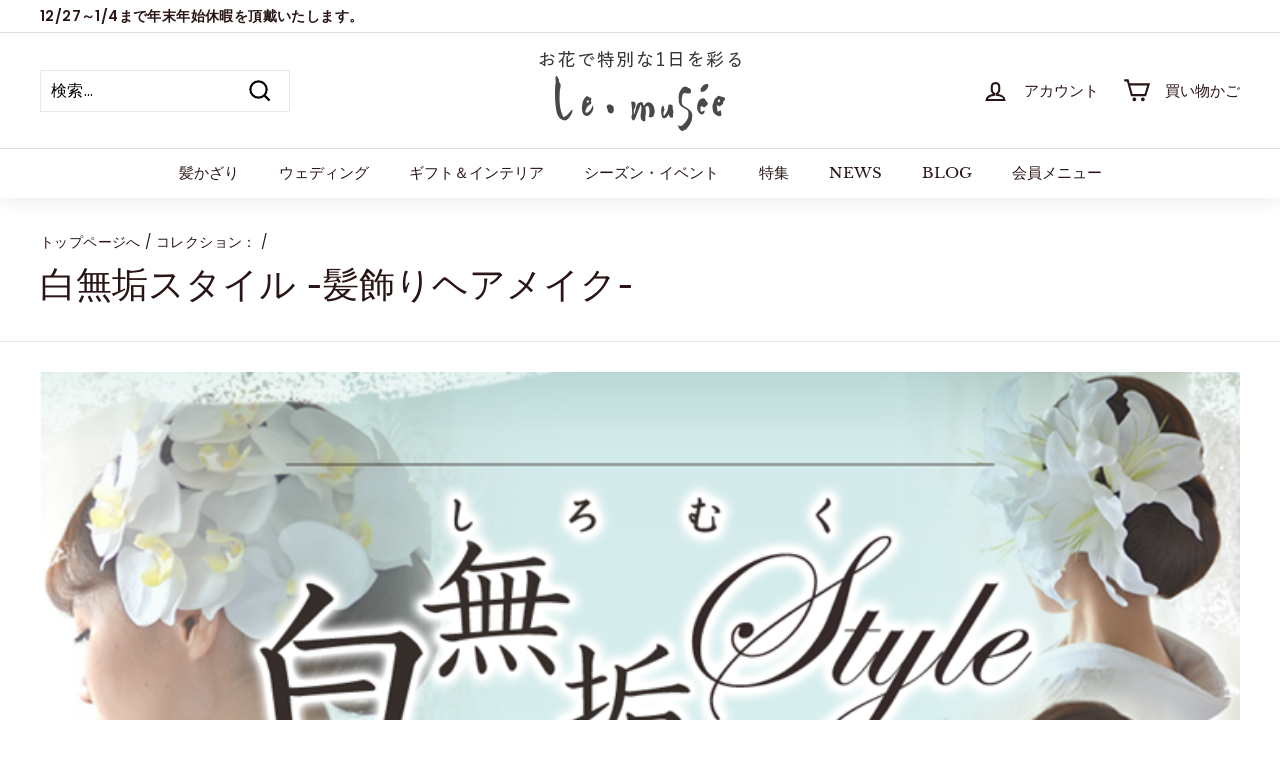

--- FILE ---
content_type: text/html; charset=utf-8
request_url: https://www.lemusee.jp/collections/shiromuku-hairmakestyle
body_size: 34175
content:
<!doctype html>
<html class="no-js" lang="ja" dir="ltr">
<head>
  <meta charset="utf-8">
  <meta http-equiv="X-UA-Compatible" content="IE=edge,chrome=1">
  <meta name="viewport" content="width=device-width,initial-scale=1">
  <meta name="theme-color" content="#494242">
  <link rel="canonical" href="https://www.lemusee.jp/collections/shiromuku-hairmakestyle">
  <link rel="preload" as="style" href="//www.lemusee.jp/cdn/shop/t/5/assets/theme.css?v=2189811138009602941766760037">
  <link rel="preload" as="script" href="//www.lemusee.jp/cdn/shop/t/5/assets/theme.min.js?v=170812155313774432331621376380">
  <link rel="preconnect" href="https://cdn.shopify.com">
  <link rel="preconnect" href="https://fonts.shopifycdn.com">
  <link rel="dns-prefetch" href="https://productreviews.shopifycdn.com">
  <link rel="dns-prefetch" href="https://ajax.googleapis.com">
  <link rel="dns-prefetch" href="https://maps.googleapis.com">
  <link rel="dns-prefetch" href="https://maps.gstatic.com"><title>白無垢のヘアスタイル -髪飾りコーディネート-
&ndash; フラワー&amp;ギフト ミュゼ ＜公式サイト＞
</title>
<meta name="description" content="ミュゼの和装ヘッドドレス ＜和装髪飾り＞ の中でも 白無垢スタイルにぴったりのヘッドアクセを ヘアスタイル＆ヘアイメージ別にご紹介！！ 和装結婚式のヘアメイクの参考に… 白無垢用髪飾り選びのカタログに…"><meta property="og:site_name" content="フラワー&amp;ギフト ミュゼ ＜公式サイト＞">
  <meta property="og:url" content="https://www.lemusee.jp/collections/shiromuku-hairmakestyle">
  <meta property="og:title" content="白無垢のヘアスタイル -髪飾りコーディネート-">
  <meta property="og:type" content="website">
  <meta property="og:description" content="ミュゼの和装ヘッドドレス ＜和装髪飾り＞ の中でも 白無垢スタイルにぴったりのヘッドアクセを ヘアスタイル＆ヘアイメージ別にご紹介！！ 和装結婚式のヘアメイクの参考に… 白無垢用髪飾り選びのカタログに…"><meta property="og:image" content="http://www.lemusee.jp/cdn/shop/files/vis_p01_aac750e7-0898-4e29-b798-5111728f4f36.png?v=1629446202">
    <meta property="og:image:secure_url" content="https://www.lemusee.jp/cdn/shop/files/vis_p01_aac750e7-0898-4e29-b798-5111728f4f36.png?v=1629446202">
    <meta property="og:image:width" content="1000">
    <meta property="og:image:height" content="389"><meta name="twitter:site" content="@lemusee_wedding">
  <meta name="twitter:card" content="summary_large_image">
  <meta name="twitter:title" content="白無垢のヘアスタイル -髪飾りコーディネート-">
  <meta name="twitter:description" content="ミュゼの和装ヘッドドレス ＜和装髪飾り＞ の中でも 白無垢スタイルにぴったりのヘッドアクセを ヘアスタイル＆ヘアイメージ別にご紹介！！ 和装結婚式のヘアメイクの参考に… 白無垢用髪飾り選びのカタログに…">
<style data-shopify>@font-face {
  font-family: "Libre Baskerville";
  font-weight: 400;
  font-style: normal;
  font-display: swap;
  src: url("//www.lemusee.jp/cdn/fonts/libre_baskerville/librebaskerville_n4.2ec9ee517e3ce28d5f1e6c6e75efd8a97e59c189.woff2") format("woff2"),
       url("//www.lemusee.jp/cdn/fonts/libre_baskerville/librebaskerville_n4.323789551b85098885c8eccedfb1bd8f25f56007.woff") format("woff");
}

  @font-face {
  font-family: Poppins;
  font-weight: 400;
  font-style: normal;
  font-display: swap;
  src: url("//www.lemusee.jp/cdn/fonts/poppins/poppins_n4.0ba78fa5af9b0e1a374041b3ceaadf0a43b41362.woff2") format("woff2"),
       url("//www.lemusee.jp/cdn/fonts/poppins/poppins_n4.214741a72ff2596839fc9760ee7a770386cf16ca.woff") format("woff");
}


  @font-face {
  font-family: Poppins;
  font-weight: 600;
  font-style: normal;
  font-display: swap;
  src: url("//www.lemusee.jp/cdn/fonts/poppins/poppins_n6.aa29d4918bc243723d56b59572e18228ed0786f6.woff2") format("woff2"),
       url("//www.lemusee.jp/cdn/fonts/poppins/poppins_n6.5f815d845fe073750885d5b7e619ee00e8111208.woff") format("woff");
}

  @font-face {
  font-family: Poppins;
  font-weight: 400;
  font-style: italic;
  font-display: swap;
  src: url("//www.lemusee.jp/cdn/fonts/poppins/poppins_i4.846ad1e22474f856bd6b81ba4585a60799a9f5d2.woff2") format("woff2"),
       url("//www.lemusee.jp/cdn/fonts/poppins/poppins_i4.56b43284e8b52fc64c1fd271f289a39e8477e9ec.woff") format("woff");
}

  @font-face {
  font-family: Poppins;
  font-weight: 600;
  font-style: italic;
  font-display: swap;
  src: url("//www.lemusee.jp/cdn/fonts/poppins/poppins_i6.bb8044d6203f492888d626dafda3c2999253e8e9.woff2") format("woff2"),
       url("//www.lemusee.jp/cdn/fonts/poppins/poppins_i6.e233dec1a61b1e7dead9f920159eda42280a02c3.woff") format("woff");
}

</style><link href="//www.lemusee.jp/cdn/shop/t/5/assets/theme.css?v=2189811138009602941766760037" rel="stylesheet" type="text/css" media="all" />
<style data-shopify>:root {
    --typeHeaderPrimary: "Libre Baskerville";
    --typeHeaderFallback: serif;
    --typeHeaderSize: 36px;
    --typeHeaderWeight: 400;
    --typeHeaderLineHeight: 1.2;
    --typeHeaderSpacing: 0.0em;

    --typeBasePrimary:Poppins;
    --typeBaseFallback:sans-serif;
    --typeBaseSize: 16px;
    --typeBaseWeight: 400;
    --typeBaseSpacing: 0.025em;
    --typeBaseLineHeight: 1.5;

    --colorSmallImageBg: #ffffff;
    --colorSmallImageBgDark: #f7f7f7;
    --colorLargeImageBg: #e8e8e1;
    --colorLargeImageBgLight: #ffffff;

    --iconWeight: 5px;
    --iconLinecaps: miter;

    
      --buttonRadius: 3px;
      --btnPadding: 11px 25px;
    

    
      --roundness: 0px;
    

    
      --gridThickness: 0px;
    

    --productTileMargin: 0%;
    --collectionTileMargin: 0%;

    --swatchSize: 40px;
  }

  @media screen and (max-width: 768px) {
    :root {
      --typeBaseSize: 14px;

      
        --roundness: 0px;
        --btnPadding: 9px 17px;
      
    }
  }</style><script>
    document.documentElement.className = document.documentElement.className.replace('no-js', 'js');

    window.theme = window.theme || {};
    theme.routes = {
      home: "/",
      collections: "/collections",
      cart: "/cart.js",
      cartPage: "/cart",
      cartAdd: "/cart/add.js",
      cartChange: "/cart/change.js",
      search: "/search"
    };
    theme.strings = {
      soldOut: "売り切れ",
      unavailable: "ご利用いただけません",
      stockLabel: "在庫数",
      willNotShipUntil: " [date]まで配送されません",
      willBeInStockAfter: "[date]に入荷予定です",
      waitingForStock: "入荷待ち",
      savePrice: "[saved_amount] 保存",
      cartEmpty: "カートには何も入っていません。",
      cartTermsConfirmation: "チェックアウトするには、販売条件に同意する必要があります",
      searchCollections: "コレクション：",
      searchPages: "ページ：",
      searchArticles: "商品："
    };
    theme.settings = {
      dynamicVariantsEnable: true,
      dynamicVariantType: "button",
      cartType: "page",
      isCustomerTemplate: false,
      moneyFormat: "¥{{amount_no_decimals}}",
      saveType: "percent",
      recentlyViewedEnabled: false,
      productImageSize: "square",
      productImageCover: true,
      predictiveSearch: true,
      predictiveSearchType: "product",
      inventoryThreshold: 0,
      superScriptSetting: true,
      superScriptPrice: false,
      quickView: true,
      quickAdd: false,
      themeName: 'Expanse',
      themeVersion: "1.0.2"
    };
  </script>

  <script>window.performance && window.performance.mark && window.performance.mark('shopify.content_for_header.start');</script><meta name="facebook-domain-verification" content="3vvx98uqqab8x8vpba56gffr37qdxy">
<meta name="facebook-domain-verification" content="9ikv45hntnt7p4dn589uiydpu3147f">
<meta id="shopify-digital-wallet" name="shopify-digital-wallet" content="/56764268744/digital_wallets/dialog">
<meta name="shopify-checkout-api-token" content="e0fe1ed59e09e5b6bc863ab522fed57d">
<link rel="alternate" type="application/atom+xml" title="Feed" href="/collections/shiromuku-hairmakestyle.atom" />
<link rel="alternate" type="application/json+oembed" href="https://www.lemusee.jp/collections/shiromuku-hairmakestyle.oembed">
<script async="async" src="/checkouts/internal/preloads.js?locale=ja-JP"></script>
<link rel="preconnect" href="https://shop.app" crossorigin="anonymous">
<script async="async" src="https://shop.app/checkouts/internal/preloads.js?locale=ja-JP&shop_id=56764268744" crossorigin="anonymous"></script>
<script id="apple-pay-shop-capabilities" type="application/json">{"shopId":56764268744,"countryCode":"JP","currencyCode":"JPY","merchantCapabilities":["supports3DS"],"merchantId":"gid:\/\/shopify\/Shop\/56764268744","merchantName":"フラワー\u0026ギフト ミュゼ ＜公式サイト＞","requiredBillingContactFields":["postalAddress","email","phone"],"requiredShippingContactFields":["postalAddress","email","phone"],"shippingType":"shipping","supportedNetworks":["visa","masterCard","amex","jcb","discover"],"total":{"type":"pending","label":"フラワー\u0026ギフト ミュゼ ＜公式サイト＞","amount":"1.00"},"shopifyPaymentsEnabled":true,"supportsSubscriptions":true}</script>
<script id="shopify-features" type="application/json">{"accessToken":"e0fe1ed59e09e5b6bc863ab522fed57d","betas":["rich-media-storefront-analytics"],"domain":"www.lemusee.jp","predictiveSearch":false,"shopId":56764268744,"locale":"ja"}</script>
<script>var Shopify = Shopify || {};
Shopify.shop = "lemuseee.myshopify.com";
Shopify.locale = "ja";
Shopify.currency = {"active":"JPY","rate":"1.0"};
Shopify.country = "JP";
Shopify.theme = {"name":"Expanse","id":122786250952,"schema_name":"Expanse","schema_version":"1.0.2","theme_store_id":902,"role":"main"};
Shopify.theme.handle = "null";
Shopify.theme.style = {"id":null,"handle":null};
Shopify.cdnHost = "www.lemusee.jp/cdn";
Shopify.routes = Shopify.routes || {};
Shopify.routes.root = "/";</script>
<script type="module">!function(o){(o.Shopify=o.Shopify||{}).modules=!0}(window);</script>
<script>!function(o){function n(){var o=[];function n(){o.push(Array.prototype.slice.apply(arguments))}return n.q=o,n}var t=o.Shopify=o.Shopify||{};t.loadFeatures=n(),t.autoloadFeatures=n()}(window);</script>
<script>
  window.ShopifyPay = window.ShopifyPay || {};
  window.ShopifyPay.apiHost = "shop.app\/pay";
  window.ShopifyPay.redirectState = null;
</script>
<script id="shop-js-analytics" type="application/json">{"pageType":"collection"}</script>
<script defer="defer" async type="module" src="//www.lemusee.jp/cdn/shopifycloud/shop-js/modules/v2/client.init-shop-cart-sync_CRO8OuKI.ja.esm.js"></script>
<script defer="defer" async type="module" src="//www.lemusee.jp/cdn/shopifycloud/shop-js/modules/v2/chunk.common_A56sv42F.esm.js"></script>
<script type="module">
  await import("//www.lemusee.jp/cdn/shopifycloud/shop-js/modules/v2/client.init-shop-cart-sync_CRO8OuKI.ja.esm.js");
await import("//www.lemusee.jp/cdn/shopifycloud/shop-js/modules/v2/chunk.common_A56sv42F.esm.js");

  window.Shopify.SignInWithShop?.initShopCartSync?.({"fedCMEnabled":true,"windoidEnabled":true});

</script>
<script>
  window.Shopify = window.Shopify || {};
  if (!window.Shopify.featureAssets) window.Shopify.featureAssets = {};
  window.Shopify.featureAssets['shop-js'] = {"shop-cart-sync":["modules/v2/client.shop-cart-sync_Rbupk0-S.ja.esm.js","modules/v2/chunk.common_A56sv42F.esm.js"],"init-fed-cm":["modules/v2/client.init-fed-cm_Brlme73P.ja.esm.js","modules/v2/chunk.common_A56sv42F.esm.js"],"shop-button":["modules/v2/client.shop-button_CAOYMen2.ja.esm.js","modules/v2/chunk.common_A56sv42F.esm.js"],"shop-cash-offers":["modules/v2/client.shop-cash-offers_ivvZeP39.ja.esm.js","modules/v2/chunk.common_A56sv42F.esm.js","modules/v2/chunk.modal_ILhUGby7.esm.js"],"init-windoid":["modules/v2/client.init-windoid_BLzf7E_S.ja.esm.js","modules/v2/chunk.common_A56sv42F.esm.js"],"init-shop-email-lookup-coordinator":["modules/v2/client.init-shop-email-lookup-coordinator_Dz-pgYZI.ja.esm.js","modules/v2/chunk.common_A56sv42F.esm.js"],"shop-toast-manager":["modules/v2/client.shop-toast-manager_BRuj-JEc.ja.esm.js","modules/v2/chunk.common_A56sv42F.esm.js"],"shop-login-button":["modules/v2/client.shop-login-button_DgSCIKnN.ja.esm.js","modules/v2/chunk.common_A56sv42F.esm.js","modules/v2/chunk.modal_ILhUGby7.esm.js"],"avatar":["modules/v2/client.avatar_BTnouDA3.ja.esm.js"],"pay-button":["modules/v2/client.pay-button_CxybczQF.ja.esm.js","modules/v2/chunk.common_A56sv42F.esm.js"],"init-shop-cart-sync":["modules/v2/client.init-shop-cart-sync_CRO8OuKI.ja.esm.js","modules/v2/chunk.common_A56sv42F.esm.js"],"init-customer-accounts":["modules/v2/client.init-customer-accounts_B7JfRd7a.ja.esm.js","modules/v2/client.shop-login-button_DgSCIKnN.ja.esm.js","modules/v2/chunk.common_A56sv42F.esm.js","modules/v2/chunk.modal_ILhUGby7.esm.js"],"init-shop-for-new-customer-accounts":["modules/v2/client.init-shop-for-new-customer-accounts_DuVdZwgs.ja.esm.js","modules/v2/client.shop-login-button_DgSCIKnN.ja.esm.js","modules/v2/chunk.common_A56sv42F.esm.js","modules/v2/chunk.modal_ILhUGby7.esm.js"],"init-customer-accounts-sign-up":["modules/v2/client.init-customer-accounts-sign-up_Bo1CzG-w.ja.esm.js","modules/v2/client.shop-login-button_DgSCIKnN.ja.esm.js","modules/v2/chunk.common_A56sv42F.esm.js","modules/v2/chunk.modal_ILhUGby7.esm.js"],"checkout-modal":["modules/v2/client.checkout-modal_B2T2_lCJ.ja.esm.js","modules/v2/chunk.common_A56sv42F.esm.js","modules/v2/chunk.modal_ILhUGby7.esm.js"],"shop-follow-button":["modules/v2/client.shop-follow-button_Bkz4TQZn.ja.esm.js","modules/v2/chunk.common_A56sv42F.esm.js","modules/v2/chunk.modal_ILhUGby7.esm.js"],"lead-capture":["modules/v2/client.lead-capture_C6eAi-6_.ja.esm.js","modules/v2/chunk.common_A56sv42F.esm.js","modules/v2/chunk.modal_ILhUGby7.esm.js"],"shop-login":["modules/v2/client.shop-login_QcPsljo4.ja.esm.js","modules/v2/chunk.common_A56sv42F.esm.js","modules/v2/chunk.modal_ILhUGby7.esm.js"],"payment-terms":["modules/v2/client.payment-terms_Dt9LCeZF.ja.esm.js","modules/v2/chunk.common_A56sv42F.esm.js","modules/v2/chunk.modal_ILhUGby7.esm.js"]};
</script>
<script id="__st">var __st={"a":56764268744,"offset":32400,"reqid":"ee82e240-fb94-4543-8944-b6c43e06f3db-1768511660","pageurl":"www.lemusee.jp\/collections\/shiromuku-hairmakestyle","u":"952eb9e8d1e9","p":"collection","rtyp":"collection","rid":325578752200};</script>
<script>window.ShopifyPaypalV4VisibilityTracking = true;</script>
<script id="captcha-bootstrap">!function(){'use strict';const t='contact',e='account',n='new_comment',o=[[t,t],['blogs',n],['comments',n],[t,'customer']],c=[[e,'customer_login'],[e,'guest_login'],[e,'recover_customer_password'],[e,'create_customer']],r=t=>t.map((([t,e])=>`form[action*='/${t}']:not([data-nocaptcha='true']) input[name='form_type'][value='${e}']`)).join(','),a=t=>()=>t?[...document.querySelectorAll(t)].map((t=>t.form)):[];function s(){const t=[...o],e=r(t);return a(e)}const i='password',u='form_key',d=['recaptcha-v3-token','g-recaptcha-response','h-captcha-response',i],f=()=>{try{return window.sessionStorage}catch{return}},m='__shopify_v',_=t=>t.elements[u];function p(t,e,n=!1){try{const o=window.sessionStorage,c=JSON.parse(o.getItem(e)),{data:r}=function(t){const{data:e,action:n}=t;return t[m]||n?{data:e,action:n}:{data:t,action:n}}(c);for(const[e,n]of Object.entries(r))t.elements[e]&&(t.elements[e].value=n);n&&o.removeItem(e)}catch(o){console.error('form repopulation failed',{error:o})}}const l='form_type',E='cptcha';function T(t){t.dataset[E]=!0}const w=window,h=w.document,L='Shopify',v='ce_forms',y='captcha';let A=!1;((t,e)=>{const n=(g='f06e6c50-85a8-45c8-87d0-21a2b65856fe',I='https://cdn.shopify.com/shopifycloud/storefront-forms-hcaptcha/ce_storefront_forms_captcha_hcaptcha.v1.5.2.iife.js',D={infoText:'hCaptchaによる保護',privacyText:'プライバシー',termsText:'利用規約'},(t,e,n)=>{const o=w[L][v],c=o.bindForm;if(c)return c(t,g,e,D).then(n);var r;o.q.push([[t,g,e,D],n]),r=I,A||(h.body.append(Object.assign(h.createElement('script'),{id:'captcha-provider',async:!0,src:r})),A=!0)});var g,I,D;w[L]=w[L]||{},w[L][v]=w[L][v]||{},w[L][v].q=[],w[L][y]=w[L][y]||{},w[L][y].protect=function(t,e){n(t,void 0,e),T(t)},Object.freeze(w[L][y]),function(t,e,n,w,h,L){const[v,y,A,g]=function(t,e,n){const i=e?o:[],u=t?c:[],d=[...i,...u],f=r(d),m=r(i),_=r(d.filter((([t,e])=>n.includes(e))));return[a(f),a(m),a(_),s()]}(w,h,L),I=t=>{const e=t.target;return e instanceof HTMLFormElement?e:e&&e.form},D=t=>v().includes(t);t.addEventListener('submit',(t=>{const e=I(t);if(!e)return;const n=D(e)&&!e.dataset.hcaptchaBound&&!e.dataset.recaptchaBound,o=_(e),c=g().includes(e)&&(!o||!o.value);(n||c)&&t.preventDefault(),c&&!n&&(function(t){try{if(!f())return;!function(t){const e=f();if(!e)return;const n=_(t);if(!n)return;const o=n.value;o&&e.removeItem(o)}(t);const e=Array.from(Array(32),(()=>Math.random().toString(36)[2])).join('');!function(t,e){_(t)||t.append(Object.assign(document.createElement('input'),{type:'hidden',name:u})),t.elements[u].value=e}(t,e),function(t,e){const n=f();if(!n)return;const o=[...t.querySelectorAll(`input[type='${i}']`)].map((({name:t})=>t)),c=[...d,...o],r={};for(const[a,s]of new FormData(t).entries())c.includes(a)||(r[a]=s);n.setItem(e,JSON.stringify({[m]:1,action:t.action,data:r}))}(t,e)}catch(e){console.error('failed to persist form',e)}}(e),e.submit())}));const S=(t,e)=>{t&&!t.dataset[E]&&(n(t,e.some((e=>e===t))),T(t))};for(const o of['focusin','change'])t.addEventListener(o,(t=>{const e=I(t);D(e)&&S(e,y())}));const B=e.get('form_key'),M=e.get(l),P=B&&M;t.addEventListener('DOMContentLoaded',(()=>{const t=y();if(P)for(const e of t)e.elements[l].value===M&&p(e,B);[...new Set([...A(),...v().filter((t=>'true'===t.dataset.shopifyCaptcha))])].forEach((e=>S(e,t)))}))}(h,new URLSearchParams(w.location.search),n,t,e,['guest_login'])})(!0,!0)}();</script>
<script integrity="sha256-4kQ18oKyAcykRKYeNunJcIwy7WH5gtpwJnB7kiuLZ1E=" data-source-attribution="shopify.loadfeatures" defer="defer" src="//www.lemusee.jp/cdn/shopifycloud/storefront/assets/storefront/load_feature-a0a9edcb.js" crossorigin="anonymous"></script>
<script crossorigin="anonymous" defer="defer" src="//www.lemusee.jp/cdn/shopifycloud/storefront/assets/shopify_pay/storefront-65b4c6d7.js?v=20250812"></script>
<script data-source-attribution="shopify.dynamic_checkout.dynamic.init">var Shopify=Shopify||{};Shopify.PaymentButton=Shopify.PaymentButton||{isStorefrontPortableWallets:!0,init:function(){window.Shopify.PaymentButton.init=function(){};var t=document.createElement("script");t.src="https://www.lemusee.jp/cdn/shopifycloud/portable-wallets/latest/portable-wallets.ja.js",t.type="module",document.head.appendChild(t)}};
</script>
<script data-source-attribution="shopify.dynamic_checkout.buyer_consent">
  function portableWalletsHideBuyerConsent(e){var t=document.getElementById("shopify-buyer-consent"),n=document.getElementById("shopify-subscription-policy-button");t&&n&&(t.classList.add("hidden"),t.setAttribute("aria-hidden","true"),n.removeEventListener("click",e))}function portableWalletsShowBuyerConsent(e){var t=document.getElementById("shopify-buyer-consent"),n=document.getElementById("shopify-subscription-policy-button");t&&n&&(t.classList.remove("hidden"),t.removeAttribute("aria-hidden"),n.addEventListener("click",e))}window.Shopify?.PaymentButton&&(window.Shopify.PaymentButton.hideBuyerConsent=portableWalletsHideBuyerConsent,window.Shopify.PaymentButton.showBuyerConsent=portableWalletsShowBuyerConsent);
</script>
<script data-source-attribution="shopify.dynamic_checkout.cart.bootstrap">document.addEventListener("DOMContentLoaded",(function(){function t(){return document.querySelector("shopify-accelerated-checkout-cart, shopify-accelerated-checkout")}if(t())Shopify.PaymentButton.init();else{new MutationObserver((function(e,n){t()&&(Shopify.PaymentButton.init(),n.disconnect())})).observe(document.body,{childList:!0,subtree:!0})}}));
</script>
<link id="shopify-accelerated-checkout-styles" rel="stylesheet" media="screen" href="https://www.lemusee.jp/cdn/shopifycloud/portable-wallets/latest/accelerated-checkout-backwards-compat.css" crossorigin="anonymous">
<style id="shopify-accelerated-checkout-cart">
        #shopify-buyer-consent {
  margin-top: 1em;
  display: inline-block;
  width: 100%;
}

#shopify-buyer-consent.hidden {
  display: none;
}

#shopify-subscription-policy-button {
  background: none;
  border: none;
  padding: 0;
  text-decoration: underline;
  font-size: inherit;
  cursor: pointer;
}

#shopify-subscription-policy-button::before {
  box-shadow: none;
}

      </style>

<script>window.performance && window.performance.mark && window.performance.mark('shopify.content_for_header.end');</script>

  <script src="//www.lemusee.jp/cdn/shop/t/5/assets/vendor-scripts-v0.js" defer="defer"></script>
  <script src="//www.lemusee.jp/cdn/shop/t/5/assets/theme.min.js?v=170812155313774432331621376380" defer="defer"></script><link href="//www.lemusee.jp/cdn/shop/t/5/assets/style.css?v=38719511386620348031627544202" rel="stylesheet" type="text/css" media="all" />
<link href="https://monorail-edge.shopifysvc.com" rel="dns-prefetch">
<script>(function(){if ("sendBeacon" in navigator && "performance" in window) {try {var session_token_from_headers = performance.getEntriesByType('navigation')[0].serverTiming.find(x => x.name == '_s').description;} catch {var session_token_from_headers = undefined;}var session_cookie_matches = document.cookie.match(/_shopify_s=([^;]*)/);var session_token_from_cookie = session_cookie_matches && session_cookie_matches.length === 2 ? session_cookie_matches[1] : "";var session_token = session_token_from_headers || session_token_from_cookie || "";function handle_abandonment_event(e) {var entries = performance.getEntries().filter(function(entry) {return /monorail-edge.shopifysvc.com/.test(entry.name);});if (!window.abandonment_tracked && entries.length === 0) {window.abandonment_tracked = true;var currentMs = Date.now();var navigation_start = performance.timing.navigationStart;var payload = {shop_id: 56764268744,url: window.location.href,navigation_start,duration: currentMs - navigation_start,session_token,page_type: "collection"};window.navigator.sendBeacon("https://monorail-edge.shopifysvc.com/v1/produce", JSON.stringify({schema_id: "online_store_buyer_site_abandonment/1.1",payload: payload,metadata: {event_created_at_ms: currentMs,event_sent_at_ms: currentMs}}));}}window.addEventListener('pagehide', handle_abandonment_event);}}());</script>
<script id="web-pixels-manager-setup">(function e(e,d,r,n,o){if(void 0===o&&(o={}),!Boolean(null===(a=null===(i=window.Shopify)||void 0===i?void 0:i.analytics)||void 0===a?void 0:a.replayQueue)){var i,a;window.Shopify=window.Shopify||{};var t=window.Shopify;t.analytics=t.analytics||{};var s=t.analytics;s.replayQueue=[],s.publish=function(e,d,r){return s.replayQueue.push([e,d,r]),!0};try{self.performance.mark("wpm:start")}catch(e){}var l=function(){var e={modern:/Edge?\/(1{2}[4-9]|1[2-9]\d|[2-9]\d{2}|\d{4,})\.\d+(\.\d+|)|Firefox\/(1{2}[4-9]|1[2-9]\d|[2-9]\d{2}|\d{4,})\.\d+(\.\d+|)|Chrom(ium|e)\/(9{2}|\d{3,})\.\d+(\.\d+|)|(Maci|X1{2}).+ Version\/(15\.\d+|(1[6-9]|[2-9]\d|\d{3,})\.\d+)([,.]\d+|)( \(\w+\)|)( Mobile\/\w+|) Safari\/|Chrome.+OPR\/(9{2}|\d{3,})\.\d+\.\d+|(CPU[ +]OS|iPhone[ +]OS|CPU[ +]iPhone|CPU IPhone OS|CPU iPad OS)[ +]+(15[._]\d+|(1[6-9]|[2-9]\d|\d{3,})[._]\d+)([._]\d+|)|Android:?[ /-](13[3-9]|1[4-9]\d|[2-9]\d{2}|\d{4,})(\.\d+|)(\.\d+|)|Android.+Firefox\/(13[5-9]|1[4-9]\d|[2-9]\d{2}|\d{4,})\.\d+(\.\d+|)|Android.+Chrom(ium|e)\/(13[3-9]|1[4-9]\d|[2-9]\d{2}|\d{4,})\.\d+(\.\d+|)|SamsungBrowser\/([2-9]\d|\d{3,})\.\d+/,legacy:/Edge?\/(1[6-9]|[2-9]\d|\d{3,})\.\d+(\.\d+|)|Firefox\/(5[4-9]|[6-9]\d|\d{3,})\.\d+(\.\d+|)|Chrom(ium|e)\/(5[1-9]|[6-9]\d|\d{3,})\.\d+(\.\d+|)([\d.]+$|.*Safari\/(?![\d.]+ Edge\/[\d.]+$))|(Maci|X1{2}).+ Version\/(10\.\d+|(1[1-9]|[2-9]\d|\d{3,})\.\d+)([,.]\d+|)( \(\w+\)|)( Mobile\/\w+|) Safari\/|Chrome.+OPR\/(3[89]|[4-9]\d|\d{3,})\.\d+\.\d+|(CPU[ +]OS|iPhone[ +]OS|CPU[ +]iPhone|CPU IPhone OS|CPU iPad OS)[ +]+(10[._]\d+|(1[1-9]|[2-9]\d|\d{3,})[._]\d+)([._]\d+|)|Android:?[ /-](13[3-9]|1[4-9]\d|[2-9]\d{2}|\d{4,})(\.\d+|)(\.\d+|)|Mobile Safari.+OPR\/([89]\d|\d{3,})\.\d+\.\d+|Android.+Firefox\/(13[5-9]|1[4-9]\d|[2-9]\d{2}|\d{4,})\.\d+(\.\d+|)|Android.+Chrom(ium|e)\/(13[3-9]|1[4-9]\d|[2-9]\d{2}|\d{4,})\.\d+(\.\d+|)|Android.+(UC? ?Browser|UCWEB|U3)[ /]?(15\.([5-9]|\d{2,})|(1[6-9]|[2-9]\d|\d{3,})\.\d+)\.\d+|SamsungBrowser\/(5\.\d+|([6-9]|\d{2,})\.\d+)|Android.+MQ{2}Browser\/(14(\.(9|\d{2,})|)|(1[5-9]|[2-9]\d|\d{3,})(\.\d+|))(\.\d+|)|K[Aa][Ii]OS\/(3\.\d+|([4-9]|\d{2,})\.\d+)(\.\d+|)/},d=e.modern,r=e.legacy,n=navigator.userAgent;return n.match(d)?"modern":n.match(r)?"legacy":"unknown"}(),u="modern"===l?"modern":"legacy",c=(null!=n?n:{modern:"",legacy:""})[u],f=function(e){return[e.baseUrl,"/wpm","/b",e.hashVersion,"modern"===e.buildTarget?"m":"l",".js"].join("")}({baseUrl:d,hashVersion:r,buildTarget:u}),m=function(e){var d=e.version,r=e.bundleTarget,n=e.surface,o=e.pageUrl,i=e.monorailEndpoint;return{emit:function(e){var a=e.status,t=e.errorMsg,s=(new Date).getTime(),l=JSON.stringify({metadata:{event_sent_at_ms:s},events:[{schema_id:"web_pixels_manager_load/3.1",payload:{version:d,bundle_target:r,page_url:o,status:a,surface:n,error_msg:t},metadata:{event_created_at_ms:s}}]});if(!i)return console&&console.warn&&console.warn("[Web Pixels Manager] No Monorail endpoint provided, skipping logging."),!1;try{return self.navigator.sendBeacon.bind(self.navigator)(i,l)}catch(e){}var u=new XMLHttpRequest;try{return u.open("POST",i,!0),u.setRequestHeader("Content-Type","text/plain"),u.send(l),!0}catch(e){return console&&console.warn&&console.warn("[Web Pixels Manager] Got an unhandled error while logging to Monorail."),!1}}}}({version:r,bundleTarget:l,surface:e.surface,pageUrl:self.location.href,monorailEndpoint:e.monorailEndpoint});try{o.browserTarget=l,function(e){var d=e.src,r=e.async,n=void 0===r||r,o=e.onload,i=e.onerror,a=e.sri,t=e.scriptDataAttributes,s=void 0===t?{}:t,l=document.createElement("script"),u=document.querySelector("head"),c=document.querySelector("body");if(l.async=n,l.src=d,a&&(l.integrity=a,l.crossOrigin="anonymous"),s)for(var f in s)if(Object.prototype.hasOwnProperty.call(s,f))try{l.dataset[f]=s[f]}catch(e){}if(o&&l.addEventListener("load",o),i&&l.addEventListener("error",i),u)u.appendChild(l);else{if(!c)throw new Error("Did not find a head or body element to append the script");c.appendChild(l)}}({src:f,async:!0,onload:function(){if(!function(){var e,d;return Boolean(null===(d=null===(e=window.Shopify)||void 0===e?void 0:e.analytics)||void 0===d?void 0:d.initialized)}()){var d=window.webPixelsManager.init(e)||void 0;if(d){var r=window.Shopify.analytics;r.replayQueue.forEach((function(e){var r=e[0],n=e[1],o=e[2];d.publishCustomEvent(r,n,o)})),r.replayQueue=[],r.publish=d.publishCustomEvent,r.visitor=d.visitor,r.initialized=!0}}},onerror:function(){return m.emit({status:"failed",errorMsg:"".concat(f," has failed to load")})},sri:function(e){var d=/^sha384-[A-Za-z0-9+/=]+$/;return"string"==typeof e&&d.test(e)}(c)?c:"",scriptDataAttributes:o}),m.emit({status:"loading"})}catch(e){m.emit({status:"failed",errorMsg:(null==e?void 0:e.message)||"Unknown error"})}}})({shopId: 56764268744,storefrontBaseUrl: "https://www.lemusee.jp",extensionsBaseUrl: "https://extensions.shopifycdn.com/cdn/shopifycloud/web-pixels-manager",monorailEndpoint: "https://monorail-edge.shopifysvc.com/unstable/produce_batch",surface: "storefront-renderer",enabledBetaFlags: ["2dca8a86"],webPixelsConfigList: [{"id":"151617736","configuration":"{\"pixel_id\":\"621826343411860\",\"pixel_type\":\"facebook_pixel\",\"metaapp_system_user_token\":\"-\"}","eventPayloadVersion":"v1","runtimeContext":"OPEN","scriptVersion":"ca16bc87fe92b6042fbaa3acc2fbdaa6","type":"APP","apiClientId":2329312,"privacyPurposes":["ANALYTICS","MARKETING","SALE_OF_DATA"],"dataSharingAdjustments":{"protectedCustomerApprovalScopes":["read_customer_address","read_customer_email","read_customer_name","read_customer_personal_data","read_customer_phone"]}},{"id":"shopify-app-pixel","configuration":"{}","eventPayloadVersion":"v1","runtimeContext":"STRICT","scriptVersion":"0450","apiClientId":"shopify-pixel","type":"APP","privacyPurposes":["ANALYTICS","MARKETING"]},{"id":"shopify-custom-pixel","eventPayloadVersion":"v1","runtimeContext":"LAX","scriptVersion":"0450","apiClientId":"shopify-pixel","type":"CUSTOM","privacyPurposes":["ANALYTICS","MARKETING"]}],isMerchantRequest: false,initData: {"shop":{"name":"フラワー\u0026ギフト ミュゼ ＜公式サイト＞","paymentSettings":{"currencyCode":"JPY"},"myshopifyDomain":"lemuseee.myshopify.com","countryCode":"JP","storefrontUrl":"https:\/\/www.lemusee.jp"},"customer":null,"cart":null,"checkout":null,"productVariants":[],"purchasingCompany":null},},"https://www.lemusee.jp/cdn","fcfee988w5aeb613cpc8e4bc33m6693e112",{"modern":"","legacy":""},{"shopId":"56764268744","storefrontBaseUrl":"https:\/\/www.lemusee.jp","extensionBaseUrl":"https:\/\/extensions.shopifycdn.com\/cdn\/shopifycloud\/web-pixels-manager","surface":"storefront-renderer","enabledBetaFlags":"[\"2dca8a86\"]","isMerchantRequest":"false","hashVersion":"fcfee988w5aeb613cpc8e4bc33m6693e112","publish":"custom","events":"[[\"page_viewed\",{}],[\"collection_viewed\",{\"collection\":{\"id\":\"325578752200\",\"title\":\"白無垢スタイル -髪飾りヘアメイク-\",\"productVariants\":[{\"price\":{\"amount\":5830.0,\"currencyCode\":\"JPY\"},\"product\":{\"title\":\"成人式 髪飾り 和装 ヘッドドレス ウェディング 胡蝶蘭 5輪\",\"vendor\":\"ウェディング＆ギフト　ミュゼ\",\"id\":\"6834568134856\",\"untranslatedTitle\":\"成人式 髪飾り 和装 ヘッドドレス ウェディング 胡蝶蘭 5輪\",\"url\":\"\/products\/020161200\",\"type\":\"髪飾り（ヘッドドレス）　花\"},\"id\":\"40182749724872\",\"image\":{\"src\":\"\/\/www.lemusee.jp\/cdn\/shop\/products\/020161200-m-00-dl.jpg?v=1622695527\"},\"sku\":\"020161200\",\"title\":\"Default Title\",\"untranslatedTitle\":\"Default Title\"},{\"price\":{\"amount\":5500.0,\"currencyCode\":\"JPY\"},\"product\":{\"title\":\"袴 髪飾り 卒業式 はいからさん ツートーン リボン \u0026 小花\",\"vendor\":\"ウェディング＆ギフト　ミュゼ\",\"id\":\"6834575573192\",\"untranslatedTitle\":\"袴 髪飾り 卒業式 はいからさん ツートーン リボン \u0026 小花\",\"url\":\"\/products\/100110260\",\"type\":\"和装 髪飾り\"},\"id\":\"42834129944776\",\"image\":{\"src\":\"\/\/www.lemusee.jp\/cdn\/shop\/files\/600001130-m-00-dl.jpg?v=1690181371\"},\"sku\":\"600001130\",\"title\":\"小豆\",\"untranslatedTitle\":\"小豆\"},{\"price\":{\"amount\":7700.0,\"currencyCode\":\"JPY\"},\"product\":{\"title\":\"和装 髪飾り 造花 百合 寿（ ゆり ことぶき）\",\"vendor\":\"ウェディング＆ギフト　ミュゼ\",\"id\":\"6834574852296\",\"untranslatedTitle\":\"和装 髪飾り 造花 百合 寿（ ゆり ことぶき）\",\"url\":\"\/products\/100109900\",\"type\":\"和装 髪飾り\"},\"id\":\"40182757884104\",\"image\":{\"src\":\"\/\/www.lemusee.jp\/cdn\/shop\/products\/100109900-m-00-dl.jpg?v=1622188200\"},\"sku\":\"100109900\",\"title\":\"Default Title\",\"untranslatedTitle\":\"Default Title\"},{\"price\":{\"amount\":6600.0,\"currencyCode\":\"JPY\"},\"product\":{\"title\":\"和装 白無垢 髪飾り 造花 胡蝶蘭あじさい\",\"vendor\":\"ウェディング＆ギフト　ミュゼ\",\"id\":\"7583212896456\",\"untranslatedTitle\":\"和装 白無垢 髪飾り 造花 胡蝶蘭あじさい\",\"url\":\"\/products\/100110260-1\",\"type\":\"和装 髪飾り\"},\"id\":\"42831330541768\",\"image\":{\"src\":\"\/\/www.lemusee.jp\/cdn\/shop\/files\/100110260-m-00-dl_f657c8d3-0a48-4f4f-86a5-0987c7943857.webp?v=1690172115\"},\"sku\":\"100110260\",\"title\":\"Default Title\",\"untranslatedTitle\":\"Default Title\"},{\"price\":{\"amount\":5940.0,\"currencyCode\":\"JPY\"},\"product\":{\"title\":\"白無垢 髪飾り 和装 振袖 晴菊 はれぎく\",\"vendor\":\"ウェディング＆ギフト　ミュゼ\",\"id\":\"7581343744200\",\"untranslatedTitle\":\"白無垢 髪飾り 和装 振袖 晴菊 はれぎく\",\"url\":\"\/products\/100110230\",\"type\":\"和装 髪飾り\"},\"id\":\"42824388346056\",\"image\":{\"src\":\"\/\/www.lemusee.jp\/cdn\/shop\/files\/100110230-m-00-dl_f8b1dc33-665b-46be-8040-8040b82ef3c1.jpg?v=1712563953\"},\"sku\":\"100110230\",\"title\":\"Default Title\",\"untranslatedTitle\":\"Default Title\"},{\"price\":{\"amount\":4950.0,\"currencyCode\":\"JPY\"},\"product\":{\"title\":\"和装 成人式 髪飾り ドライフラワー テイスト 咲 さき\",\"vendor\":\"ウェディング＆ギフト　ミュゼ\",\"id\":\"7581350723784\",\"untranslatedTitle\":\"和装 成人式 髪飾り ドライフラワー テイスト 咲 さき\",\"url\":\"\/products\/100110540\",\"type\":\"和装 髪飾り\"},\"id\":\"42824425963720\",\"image\":{\"src\":\"\/\/www.lemusee.jp\/cdn\/shop\/files\/100110540-m-00-dl.jpg?v=1689665899\"},\"sku\":\"100110540\",\"title\":\"Default Title\",\"untranslatedTitle\":\"Default Title\"},{\"price\":{\"amount\":4730.0,\"currencyCode\":\"JPY\"},\"product\":{\"title\":\"ヘッドドレス 花 ウェディング カシュクール\",\"vendor\":\"ウェディング＆ギフト　ミュゼ\",\"id\":\"6834568397000\",\"untranslatedTitle\":\"ヘッドドレス 花 ウェディング カシュクール\",\"url\":\"\/products\/020162200\",\"type\":\"髪飾り（ヘッドドレス）　花\"},\"id\":\"40182750052552\",\"image\":{\"src\":\"\/\/www.lemusee.jp\/cdn\/shop\/products\/020162200-m-00-dl_137233f3-0acc-4893-84e7-396ad5c38ed1.jpg?v=1622533612\"},\"sku\":\"020162200\",\"title\":\"Default Title\",\"untranslatedTitle\":\"Default Title\"},{\"price\":{\"amount\":6930.0,\"currencyCode\":\"JPY\"},\"product\":{\"title\":\"ヘッドドレス 花 ウェディング グラン 胡蝶蘭 5輪\",\"vendor\":\"ウェディング＆ギフト　ミュゼ\",\"id\":\"6834568167624\",\"untranslatedTitle\":\"ヘッドドレス 花 ウェディング グラン 胡蝶蘭 5輪\",\"url\":\"\/products\/020161300\",\"type\":\"髪飾り（ヘッドドレス）　花\"},\"id\":\"40182749757640\",\"image\":{\"src\":\"\/\/www.lemusee.jp\/cdn\/shop\/products\/020161300-m-00-dl.jpg?v=1622695543\"},\"sku\":\"020161300\",\"title\":\"Default Title\",\"untranslatedTitle\":\"Default Title\"},{\"price\":{\"amount\":9900.0,\"currencyCode\":\"JPY\"},\"product\":{\"title\":\"和装 髪飾り 造花 胡蝶蘭 こちょうらん 10りん\",\"vendor\":\"ウェディング＆ギフト　ミュゼ\",\"id\":\"6834575638728\",\"untranslatedTitle\":\"和装 髪飾り 造花 胡蝶蘭 こちょうらん 10りん\",\"url\":\"\/products\/100110280\",\"type\":\"和装 髪飾り\"},\"id\":\"40182758801608\",\"image\":{\"src\":\"\/\/www.lemusee.jp\/cdn\/shop\/products\/100110280-m-00-dl.jpg?v=1622188576\"},\"sku\":\"100110280\",\"title\":\"Default Title\",\"untranslatedTitle\":\"Default Title\"},{\"price\":{\"amount\":13200.0,\"currencyCode\":\"JPY\"},\"product\":{\"title\":\"和装 髪飾り白無垢 色打掛  紅寿\",\"vendor\":\"ウェディング＆ギフト　ミュゼ\",\"id\":\"6834575704264\",\"untranslatedTitle\":\"和装 髪飾り白無垢 色打掛  紅寿\",\"url\":\"\/products\/100110300\",\"type\":\"和装 髪飾り\"},\"id\":\"40182758899912\",\"image\":{\"src\":\"\/\/www.lemusee.jp\/cdn\/shop\/products\/100110300-m-000-dl.jpg?v=1622188618\"},\"sku\":\"100110300\",\"title\":\"Default Title\",\"untranslatedTitle\":\"Default Title\"},{\"price\":{\"amount\":3300.0,\"currencyCode\":\"JPY\"},\"product\":{\"title\":\"和装 成人式 髪飾り ベルベット リボン \u0026 チュール\",\"vendor\":\"ウェディング＆ギフト　ミュゼ\",\"id\":\"7802827702472\",\"untranslatedTitle\":\"和装 成人式 髪飾り ベルベット リボン \u0026 チュール\",\"url\":\"\/products\/%E7%99%BD%E7%84%A1%E5%9E%A2-%E9%AB%AA%E9%A3%BE%E3%82%8A-%E5%92%8C%E8%A3%85-%E6%8C%AF%E8%A2%96-%E6%99%B4%E8%8F%8A-%E3%81%AF%E3%82%8C%E3%81%8E%E3%81%8F%E3%81%AE%E3%82%B3%E3%83%94%E3%83%BC\",\"type\":\"和装 髪飾り\"},\"id\":\"43471036448968\",\"image\":{\"src\":\"\/\/www.lemusee.jp\/cdn\/shop\/files\/100110820-m-00-dl.jpg?v=1712636057\"},\"sku\":\"100110820\",\"title\":\"Default Title\",\"untranslatedTitle\":\"Default Title\"},{\"price\":{\"amount\":4620.0,\"currencyCode\":\"JPY\"},\"product\":{\"title\":\"和装 成人式 卒業式 髪飾り クリップタイプ 花模様\",\"vendor\":\"ウェディング＆ギフト　ミュゼ\",\"id\":\"7583212667080\",\"untranslatedTitle\":\"和装 成人式 卒業式 髪飾り クリップタイプ 花模様\",\"url\":\"\/products\/100110610\",\"type\":\"和装 髪飾り\"},\"id\":\"42831321661640\",\"image\":{\"src\":\"\/\/www.lemusee.jp\/cdn\/shop\/files\/100110610-m-00-dl.jpg?v=1690171798\"},\"sku\":\"100110610\",\"title\":\"Default Title\",\"untranslatedTitle\":\"Default Title\"},{\"price\":{\"amount\":5940.0,\"currencyCode\":\"JPY\"},\"product\":{\"title\":\"袴 髪飾り 卒業式 水引 リボン リボン飾り ブラック \u0026 グレー\",\"vendor\":\"ウェディング＆ギフト　ミュゼ\",\"id\":\"7583211815112\",\"untranslatedTitle\":\"袴 髪飾り 卒業式 水引 リボン リボン飾り ブラック \u0026 グレー\",\"url\":\"\/products\/600001150\",\"type\":\"和装 髪飾り\"},\"id\":\"42831312289992\",\"image\":{\"src\":\"\/\/www.lemusee.jp\/cdn\/shop\/files\/600001150-m-00-dl.jpg?v=1690170690\"},\"sku\":\"600001150\",\"title\":\"Default Title\",\"untranslatedTitle\":\"Default Title\"},{\"price\":{\"amount\":1430.0,\"currencyCode\":\"JPY\"},\"product\":{\"title\":\"ヘッドドレス 花 ウェディング かすみ草 ゴールド＆ホワイトブラウン\",\"vendor\":\"ウェディング＆ギフト　ミュゼ\",\"id\":\"7583201984712\",\"untranslatedTitle\":\"ヘッドドレス 花 ウェディング かすみ草 ゴールド＆ホワイトブラウン\",\"url\":\"\/products\/020170010\",\"type\":\"和装 髪飾り\"},\"id\":\"42834103402696\",\"image\":{\"src\":\"\/\/www.lemusee.jp\/cdn\/shop\/files\/020170010-00.webp?v=1690268854\"},\"sku\":\"020170010gold\",\"title\":\"ゴールド\",\"untranslatedTitle\":\"ゴールド\"},{\"price\":{\"amount\":5940.0,\"currencyCode\":\"JPY\"},\"product\":{\"title\":\"ドライフラワー 成人式 袴 髪飾り 紐 水引 金箔 和装 ナチュラルオレガノ\",\"vendor\":\"ウェディング＆ギフト　ミュゼ\",\"id\":\"7583184945352\",\"untranslatedTitle\":\"ドライフラワー 成人式 袴 髪飾り 紐 水引 金箔 和装 ナチュラルオレガノ\",\"url\":\"\/products\/100120510\",\"type\":\"和装 髪飾り\"},\"id\":\"42831245050056\",\"image\":{\"src\":\"\/\/www.lemusee.jp\/cdn\/shop\/files\/100120510-m-00-dl.webp?v=1690168912\"},\"sku\":\"100120510\",\"title\":\"Default Title\",\"untranslatedTitle\":\"Default Title\"},{\"price\":{\"amount\":10780.0,\"currencyCode\":\"JPY\"},\"product\":{\"title\":\"和装 成人式  つまみ細工 髪飾り ちりめん花つむぎ  白無垢 色打掛\",\"vendor\":\"ウェディング＆ギフト　ミュゼ\",\"id\":\"7583130550472\",\"untranslatedTitle\":\"和装 成人式  つまみ細工 髪飾り ちりめん花つむぎ  白無垢 色打掛\",\"url\":\"\/products\/100110530\",\"type\":\"和装 髪飾り\"},\"id\":\"42834115494088\",\"image\":{\"src\":\"\/\/www.lemusee.jp\/cdn\/shop\/files\/100110530-m-00-dl.jpg?v=1690166664\"},\"sku\":\"100110530white\",\"title\":\"白\",\"untranslatedTitle\":\"白\"},{\"price\":{\"amount\":4070.0,\"currencyCode\":\"JPY\"},\"product\":{\"title\":\"ヘッドドレス 花 ウェディング カサブランカ 2輪セット\",\"vendor\":\"ウェディング＆ギフト　ミュゼ\",\"id\":\"6834567872712\",\"untranslatedTitle\":\"ヘッドドレス 花 ウェディング カサブランカ 2輪セット\",\"url\":\"\/products\/020160300\",\"type\":\"髪飾り（ヘッドドレス）　花\"},\"id\":\"40182749429960\",\"image\":{\"src\":\"\/\/www.lemusee.jp\/cdn\/shop\/products\/020160300-m-00-dl.jpg?v=1622695455\"},\"sku\":\"020160300\",\"title\":\"Default Title\",\"untranslatedTitle\":\"Default Title\"},{\"price\":{\"amount\":5500.0,\"currencyCode\":\"JPY\"},\"product\":{\"title\":\"和装 髪飾り 造花 カサブランカ 華しだれ（はなしだれ）\",\"vendor\":\"ウェディング＆ギフト　ミュゼ\",\"id\":\"6834574688456\",\"untranslatedTitle\":\"和装 髪飾り 造花 カサブランカ 華しだれ（はなしだれ）\",\"url\":\"\/products\/100108180\",\"type\":\"和装 髪飾り\"},\"id\":\"40182757589192\",\"image\":{\"src\":\"\/\/www.lemusee.jp\/cdn\/shop\/products\/100108180-m-00-dl.jpg?v=1622188094\"},\"sku\":\"100108180\",\"title\":\"Default Title\",\"untranslatedTitle\":\"Default Title\"},{\"price\":{\"amount\":8800.0,\"currencyCode\":\"JPY\"},\"product\":{\"title\":\"成人式 髪飾り 和装 金襴リボン と ちりめん細工 飾り\",\"vendor\":\"ウェディング＆ギフト　ミュゼ\",\"id\":\"6834576163016\",\"untranslatedTitle\":\"成人式 髪飾り 和装 金襴リボン と ちりめん細工 飾り\",\"url\":\"\/products\/100110460\",\"type\":\"和装 髪飾り\"},\"id\":\"40182759424200\",\"image\":{\"src\":\"\/\/www.lemusee.jp\/cdn\/shop\/products\/100110460-m-00-dl.jpg?v=1622188870\"},\"sku\":\"100110460\",\"title\":\"Default Title\",\"untranslatedTitle\":\"Default Title\"},{\"price\":{\"amount\":8800.0,\"currencyCode\":\"JPY\"},\"product\":{\"title\":\"成人式 髪飾り 和装 胡蝶蘭 と つまみ細工 飾り\",\"vendor\":\"ウェディング＆ギフト　ミュゼ\",\"id\":\"6834576130248\",\"untranslatedTitle\":\"成人式 髪飾り 和装 胡蝶蘭 と つまみ細工 飾り\",\"url\":\"\/products\/100110450\",\"type\":\"和装 髪飾り\"},\"id\":\"40182759391432\",\"image\":{\"src\":\"\/\/www.lemusee.jp\/cdn\/shop\/products\/100110450-m-00-dl.jpg?v=1622188850\"},\"sku\":\"100110450\",\"title\":\"Default Title\",\"untranslatedTitle\":\"Default Title\"},{\"price\":{\"amount\":5203.0,\"currencyCode\":\"JPY\"},\"product\":{\"title\":\"ヘッドドレス（髪飾り）【シルクフラワー】 胡蝶蘭 ベビーピンク\",\"vendor\":\"ウェディング＆ギフト　ミュゼ\",\"id\":\"6834567446728\",\"untranslatedTitle\":\"ヘッドドレス（髪飾り）【シルクフラワー】 胡蝶蘭 ベビーピンク\",\"url\":\"\/products\/020141300\",\"type\":\"髪飾り（ヘッドドレス）　花\"},\"id\":\"40182748938440\",\"image\":{\"src\":\"\/\/www.lemusee.jp\/cdn\/shop\/products\/020141300-m-00-dl.jpg?v=1622695247\"},\"sku\":\"020141300\",\"title\":\"Default Title\",\"untranslatedTitle\":\"Default Title\"},{\"price\":{\"amount\":4950.0,\"currencyCode\":\"JPY\"},\"product\":{\"title\":\"ヘッドドレス 花 ウェディング グラン 胡蝶蘭 3輪\",\"vendor\":\"ウェディング＆ギフト　ミュゼ\",\"id\":\"6834568200392\",\"untranslatedTitle\":\"ヘッドドレス 花 ウェディング グラン 胡蝶蘭 3輪\",\"url\":\"\/products\/020161400\",\"type\":\"髪飾り（ヘッドドレス）　花\"},\"id\":\"40182749823176\",\"image\":{\"src\":\"\/\/www.lemusee.jp\/cdn\/shop\/products\/020161400-m-00-dl.jpg?v=1622695553\"},\"sku\":\"020161400\",\"title\":\"Default Title\",\"untranslatedTitle\":\"Default Title\"},{\"price\":{\"amount\":4950.0,\"currencyCode\":\"JPY\"},\"product\":{\"title\":\"ヘッドドレス 花 ウェディング ウェディング 紫陽花 フラウ\",\"vendor\":\"ウェディング＆ギフト　ミュゼ\",\"id\":\"6834567119048\",\"untranslatedTitle\":\"ヘッドドレス 花 ウェディング ウェディング 紫陽花 フラウ\",\"url\":\"\/products\/020128000\",\"type\":\"髪飾り（ヘッドドレス）　花\"},\"id\":\"40182748512456\",\"image\":{\"src\":\"\/\/www.lemusee.jp\/cdn\/shop\/products\/020128000-m-00-dl.jpg?v=1622695074\"},\"sku\":\"020128000\",\"title\":\"Default Title\",\"untranslatedTitle\":\"Default Title\"},{\"price\":{\"amount\":6930.0,\"currencyCode\":\"JPY\"},\"product\":{\"title\":\"成人式 髪飾り 和装 藤色芍薬とつまみ飾り\",\"vendor\":\"ウェディング＆ギフト　ミュゼ\",\"id\":\"6834576064712\",\"untranslatedTitle\":\"成人式 髪飾り 和装 藤色芍薬とつまみ飾り\",\"url\":\"\/products\/100110430\",\"type\":\"和装 髪飾り\"},\"id\":\"40182759325896\",\"image\":{\"src\":\"\/\/www.lemusee.jp\/cdn\/shop\/files\/100110430-m-00-dl.jpg?v=1689664526\"},\"sku\":\"100110430\",\"title\":\"Default Title\",\"untranslatedTitle\":\"Default Title\"},{\"price\":{\"amount\":5720.0,\"currencyCode\":\"JPY\"},\"product\":{\"title\":\"和装 髪飾り 造花 桜 スリジエ\",\"vendor\":\"ウェディング＆ギフト　ミュゼ\",\"id\":\"6834574819528\",\"untranslatedTitle\":\"和装 髪飾り 造花 桜 スリジエ\",\"url\":\"\/products\/100109400\",\"type\":\"和装 髪飾り\"},\"id\":\"40182757818568\",\"image\":{\"src\":\"\/\/www.lemusee.jp\/cdn\/shop\/products\/100109400-m-00-dl.jpg?v=1622188181\"},\"sku\":\"100109400\",\"title\":\"Default Title\",\"untranslatedTitle\":\"Default Title\"},{\"price\":{\"amount\":13200.0,\"currencyCode\":\"JPY\"},\"product\":{\"title\":\"和装 髪飾り白無垢 色打掛 雪寿\",\"vendor\":\"ウェディング＆ギフト　ミュゼ\",\"id\":\"6834576294088\",\"untranslatedTitle\":\"和装 髪飾り白無垢 色打掛 雪寿\",\"url\":\"\/products\/100110500\",\"type\":\"和装 髪飾り\"},\"id\":\"40182759588040\",\"image\":{\"src\":\"\/\/www.lemusee.jp\/cdn\/shop\/products\/100110500-m-000-dl.jpg?v=1622188929\"},\"sku\":\"100110500\",\"title\":\"Default Title\",\"untranslatedTitle\":\"Default Title\"},{\"price\":{\"amount\":6600.0,\"currencyCode\":\"JPY\"},\"product\":{\"title\":\"白無垢 髪飾り 和装 振袖 雪羽子板 ゆきはごいた\",\"vendor\":\"ウェディング＆ギフト　ミュゼ\",\"id\":\"6834575507656\",\"untranslatedTitle\":\"白無垢 髪飾り 和装 振袖 雪羽子板 ゆきはごいた\",\"url\":\"\/products\/100110240\",\"type\":\"和装 髪飾り\"},\"id\":\"40182758670536\",\"image\":{\"src\":\"\/\/www.lemusee.jp\/cdn\/shop\/files\/100110240-m-00-dl.webp?v=1689925822\"},\"sku\":\"100110240\",\"title\":\"Default Title\",\"untranslatedTitle\":\"Default Title\"},{\"price\":{\"amount\":6050.0,\"currencyCode\":\"JPY\"},\"product\":{\"title\":\"成人式 和装 髪飾り 朱莉・あかり\",\"vendor\":\"ウェディング＆ギフト　ミュゼ\",\"id\":\"6834574360776\",\"untranslatedTitle\":\"成人式 和装 髪飾り 朱莉・あかり\",\"url\":\"\/products\/100107800\",\"type\":\"和装 髪飾り\"},\"id\":\"40182757195976\",\"image\":{\"src\":\"\/\/www.lemusee.jp\/cdn\/shop\/products\/100107800-m-00-dl.jpg?v=1622187914\"},\"sku\":\"100107800\",\"title\":\"Default Title\",\"untranslatedTitle\":\"Default Title\"},{\"price\":{\"amount\":6270.0,\"currencyCode\":\"JPY\"},\"product\":{\"title\":\"成人式 和装 髪飾り 胡蝶蘭 翠・ みどり\",\"vendor\":\"ウェディング＆ギフト　ミュゼ\",\"id\":\"6834574753992\",\"untranslatedTitle\":\"成人式 和装 髪飾り 胡蝶蘭 翠・ みどり\",\"url\":\"\/products\/100109000\",\"type\":\"和装 髪飾り\"},\"id\":\"40182757720264\",\"image\":{\"src\":\"\/\/www.lemusee.jp\/cdn\/shop\/products\/100109000-m-00-dl.jpg?v=1622188150\"},\"sku\":\"100109000\",\"title\":\"Default Title\",\"untranslatedTitle\":\"Default Title\"},{\"price\":{\"amount\":7700.0,\"currencyCode\":\"JPY\"},\"product\":{\"title\":\"和装 髪飾り 造花 白露 しらつゆ\",\"vendor\":\"ウェディング＆ギフト　ミュゼ\",\"id\":\"6834575179976\",\"untranslatedTitle\":\"和装 髪飾り 造花 白露 しらつゆ\",\"url\":\"\/products\/100110160\",\"type\":\"和装 髪飾り\"},\"id\":\"40182758277320\",\"image\":{\"src\":\"\/\/www.lemusee.jp\/cdn\/shop\/files\/100110160-m-00-dl.jpg?v=1689926272\"},\"sku\":\"100110160\",\"title\":\"Default Title\",\"untranslatedTitle\":\"Default Title\"},{\"price\":{\"amount\":5720.0,\"currencyCode\":\"JPY\"},\"product\":{\"title\":\"ドライフラワー テイスト 髪飾り 紫音\",\"vendor\":\"ウェディング＆ギフト　ミュゼ\",\"id\":\"6834575737032\",\"untranslatedTitle\":\"ドライフラワー テイスト 髪飾り 紫音\",\"url\":\"\/products\/100110310\",\"type\":\"和装 髪飾り\"},\"id\":\"40262451298504\",\"image\":{\"src\":\"\/\/www.lemusee.jp\/cdn\/shop\/products\/100110300-m-000-dl_e2fe66de-cff4-4644-809a-aa2de9e60a55.jpg?v=1622188658\"},\"sku\":\"100110310fuji\",\"title\":\"藤 ふじ\",\"untranslatedTitle\":\"藤 ふじ\"},{\"price\":{\"amount\":1650.0,\"currencyCode\":\"JPY\"},\"product\":{\"title\":\"ヘッドドレス 髪飾り フェザーリリー\",\"vendor\":\"ウェディング＆ギフト　ミュゼ\",\"id\":\"6834569937096\",\"untranslatedTitle\":\"ヘッドドレス 髪飾り フェザーリリー\",\"url\":\"\/products\/020529301\",\"type\":\"ヘッドドレス　ビジュー系\"},\"id\":\"40182751953096\",\"image\":{\"src\":\"\/\/www.lemusee.jp\/cdn\/shop\/products\/020529301-m-00-dl.jpg?v=1622186090\"},\"sku\":\"020529301\",\"title\":\"Default Title\",\"untranslatedTitle\":\"Default Title\"}]}}]]"});</script><script>
  window.ShopifyAnalytics = window.ShopifyAnalytics || {};
  window.ShopifyAnalytics.meta = window.ShopifyAnalytics.meta || {};
  window.ShopifyAnalytics.meta.currency = 'JPY';
  var meta = {"products":[{"id":6834568134856,"gid":"gid:\/\/shopify\/Product\/6834568134856","vendor":"ウェディング＆ギフト　ミュゼ","type":"髪飾り（ヘッドドレス）　花","handle":"020161200","variants":[{"id":40182749724872,"price":583000,"name":"成人式 髪飾り 和装 ヘッドドレス ウェディング 胡蝶蘭 5輪","public_title":null,"sku":"020161200"}],"remote":false},{"id":6834575573192,"gid":"gid:\/\/shopify\/Product\/6834575573192","vendor":"ウェディング＆ギフト　ミュゼ","type":"和装 髪飾り","handle":"100110260","variants":[{"id":42834129944776,"price":550000,"name":"袴 髪飾り 卒業式 はいからさん ツートーン リボン \u0026 小花 - 小豆","public_title":"小豆","sku":"600001130"}],"remote":false},{"id":6834574852296,"gid":"gid:\/\/shopify\/Product\/6834574852296","vendor":"ウェディング＆ギフト　ミュゼ","type":"和装 髪飾り","handle":"100109900","variants":[{"id":40182757884104,"price":770000,"name":"和装 髪飾り 造花 百合 寿（ ゆり ことぶき）","public_title":null,"sku":"100109900"}],"remote":false},{"id":7583212896456,"gid":"gid:\/\/shopify\/Product\/7583212896456","vendor":"ウェディング＆ギフト　ミュゼ","type":"和装 髪飾り","handle":"100110260-1","variants":[{"id":42831330541768,"price":660000,"name":"和装 白無垢 髪飾り 造花 胡蝶蘭あじさい","public_title":null,"sku":"100110260"}],"remote":false},{"id":7581343744200,"gid":"gid:\/\/shopify\/Product\/7581343744200","vendor":"ウェディング＆ギフト　ミュゼ","type":"和装 髪飾り","handle":"100110230","variants":[{"id":42824388346056,"price":594000,"name":"白無垢 髪飾り 和装 振袖 晴菊 はれぎく","public_title":null,"sku":"100110230"}],"remote":false},{"id":7581350723784,"gid":"gid:\/\/shopify\/Product\/7581350723784","vendor":"ウェディング＆ギフト　ミュゼ","type":"和装 髪飾り","handle":"100110540","variants":[{"id":42824425963720,"price":495000,"name":"和装 成人式 髪飾り ドライフラワー テイスト 咲 さき","public_title":null,"sku":"100110540"}],"remote":false},{"id":6834568397000,"gid":"gid:\/\/shopify\/Product\/6834568397000","vendor":"ウェディング＆ギフト　ミュゼ","type":"髪飾り（ヘッドドレス）　花","handle":"020162200","variants":[{"id":40182750052552,"price":473000,"name":"ヘッドドレス 花 ウェディング カシュクール","public_title":null,"sku":"020162200"}],"remote":false},{"id":6834568167624,"gid":"gid:\/\/shopify\/Product\/6834568167624","vendor":"ウェディング＆ギフト　ミュゼ","type":"髪飾り（ヘッドドレス）　花","handle":"020161300","variants":[{"id":40182749757640,"price":693000,"name":"ヘッドドレス 花 ウェディング グラン 胡蝶蘭 5輪","public_title":null,"sku":"020161300"}],"remote":false},{"id":6834575638728,"gid":"gid:\/\/shopify\/Product\/6834575638728","vendor":"ウェディング＆ギフト　ミュゼ","type":"和装 髪飾り","handle":"100110280","variants":[{"id":40182758801608,"price":990000,"name":"和装 髪飾り 造花 胡蝶蘭 こちょうらん 10りん","public_title":null,"sku":"100110280"}],"remote":false},{"id":6834575704264,"gid":"gid:\/\/shopify\/Product\/6834575704264","vendor":"ウェディング＆ギフト　ミュゼ","type":"和装 髪飾り","handle":"100110300","variants":[{"id":40182758899912,"price":1320000,"name":"和装 髪飾り白無垢 色打掛  紅寿","public_title":null,"sku":"100110300"}],"remote":false},{"id":7802827702472,"gid":"gid:\/\/shopify\/Product\/7802827702472","vendor":"ウェディング＆ギフト　ミュゼ","type":"和装 髪飾り","handle":"白無垢-髪飾り-和装-振袖-晴菊-はれぎくのコピー","variants":[{"id":43471036448968,"price":330000,"name":"和装 成人式 髪飾り ベルベット リボン \u0026 チュール","public_title":null,"sku":"100110820"}],"remote":false},{"id":7583212667080,"gid":"gid:\/\/shopify\/Product\/7583212667080","vendor":"ウェディング＆ギフト　ミュゼ","type":"和装 髪飾り","handle":"100110610","variants":[{"id":42831321661640,"price":462000,"name":"和装 成人式 卒業式 髪飾り クリップタイプ 花模様","public_title":null,"sku":"100110610"}],"remote":false},{"id":7583211815112,"gid":"gid:\/\/shopify\/Product\/7583211815112","vendor":"ウェディング＆ギフト　ミュゼ","type":"和装 髪飾り","handle":"600001150","variants":[{"id":42831312289992,"price":594000,"name":"袴 髪飾り 卒業式 水引 リボン リボン飾り ブラック \u0026 グレー","public_title":null,"sku":"600001150"}],"remote":false},{"id":7583201984712,"gid":"gid:\/\/shopify\/Product\/7583201984712","vendor":"ウェディング＆ギフト　ミュゼ","type":"和装 髪飾り","handle":"020170010","variants":[{"id":42834103402696,"price":143000,"name":"ヘッドドレス 花 ウェディング かすみ草 ゴールド＆ホワイトブラウン - ゴールド","public_title":"ゴールド","sku":"020170010gold"},{"id":42834103435464,"price":143000,"name":"ヘッドドレス 花 ウェディング かすみ草 ゴールド＆ホワイトブラウン - ホワイトブラウン","public_title":"ホワイトブラウン","sku":"020170010wblown"}],"remote":false},{"id":7583184945352,"gid":"gid:\/\/shopify\/Product\/7583184945352","vendor":"ウェディング＆ギフト　ミュゼ","type":"和装 髪飾り","handle":"100120510","variants":[{"id":42831245050056,"price":594000,"name":"ドライフラワー 成人式 袴 髪飾り 紐 水引 金箔 和装 ナチュラルオレガノ","public_title":null,"sku":"100120510"}],"remote":false},{"id":7583130550472,"gid":"gid:\/\/shopify\/Product\/7583130550472","vendor":"ウェディング＆ギフト　ミュゼ","type":"和装 髪飾り","handle":"100110530","variants":[{"id":42834115494088,"price":1078000,"name":"和装 成人式  つまみ細工 髪飾り ちりめん花つむぎ  白無垢 色打掛 - 白","public_title":"白","sku":"100110530white"},{"id":42834115526856,"price":1078000,"name":"和装 成人式  つまみ細工 髪飾り ちりめん花つむぎ  白無垢 色打掛 - 黒紫","public_title":"黒紫","sku":"100110530purple"}],"remote":false},{"id":6834567872712,"gid":"gid:\/\/shopify\/Product\/6834567872712","vendor":"ウェディング＆ギフト　ミュゼ","type":"髪飾り（ヘッドドレス）　花","handle":"020160300","variants":[{"id":40182749429960,"price":407000,"name":"ヘッドドレス 花 ウェディング カサブランカ 2輪セット","public_title":null,"sku":"020160300"}],"remote":false},{"id":6834574688456,"gid":"gid:\/\/shopify\/Product\/6834574688456","vendor":"ウェディング＆ギフト　ミュゼ","type":"和装 髪飾り","handle":"100108180","variants":[{"id":40182757589192,"price":550000,"name":"和装 髪飾り 造花 カサブランカ 華しだれ（はなしだれ）","public_title":null,"sku":"100108180"}],"remote":false},{"id":6834576163016,"gid":"gid:\/\/shopify\/Product\/6834576163016","vendor":"ウェディング＆ギフト　ミュゼ","type":"和装 髪飾り","handle":"100110460","variants":[{"id":40182759424200,"price":880000,"name":"成人式 髪飾り 和装 金襴リボン と ちりめん細工 飾り","public_title":null,"sku":"100110460"}],"remote":false},{"id":6834576130248,"gid":"gid:\/\/shopify\/Product\/6834576130248","vendor":"ウェディング＆ギフト　ミュゼ","type":"和装 髪飾り","handle":"100110450","variants":[{"id":40182759391432,"price":880000,"name":"成人式 髪飾り 和装 胡蝶蘭 と つまみ細工 飾り","public_title":null,"sku":"100110450"}],"remote":false},{"id":6834567446728,"gid":"gid:\/\/shopify\/Product\/6834567446728","vendor":"ウェディング＆ギフト　ミュゼ","type":"髪飾り（ヘッドドレス）　花","handle":"020141300","variants":[{"id":40182748938440,"price":520300,"name":"ヘッドドレス（髪飾り）【シルクフラワー】 胡蝶蘭 ベビーピンク","public_title":null,"sku":"020141300"}],"remote":false},{"id":6834568200392,"gid":"gid:\/\/shopify\/Product\/6834568200392","vendor":"ウェディング＆ギフト　ミュゼ","type":"髪飾り（ヘッドドレス）　花","handle":"020161400","variants":[{"id":40182749823176,"price":495000,"name":"ヘッドドレス 花 ウェディング グラン 胡蝶蘭 3輪","public_title":null,"sku":"020161400"}],"remote":false},{"id":6834567119048,"gid":"gid:\/\/shopify\/Product\/6834567119048","vendor":"ウェディング＆ギフト　ミュゼ","type":"髪飾り（ヘッドドレス）　花","handle":"020128000","variants":[{"id":40182748512456,"price":495000,"name":"ヘッドドレス 花 ウェディング ウェディング 紫陽花 フラウ","public_title":null,"sku":"020128000"}],"remote":false},{"id":6834576064712,"gid":"gid:\/\/shopify\/Product\/6834576064712","vendor":"ウェディング＆ギフト　ミュゼ","type":"和装 髪飾り","handle":"100110430","variants":[{"id":40182759325896,"price":693000,"name":"成人式 髪飾り 和装 藤色芍薬とつまみ飾り","public_title":null,"sku":"100110430"}],"remote":false},{"id":6834574819528,"gid":"gid:\/\/shopify\/Product\/6834574819528","vendor":"ウェディング＆ギフト　ミュゼ","type":"和装 髪飾り","handle":"100109400","variants":[{"id":40182757818568,"price":572000,"name":"和装 髪飾り 造花 桜 スリジエ","public_title":null,"sku":"100109400"}],"remote":false},{"id":6834576294088,"gid":"gid:\/\/shopify\/Product\/6834576294088","vendor":"ウェディング＆ギフト　ミュゼ","type":"和装 髪飾り","handle":"100110500","variants":[{"id":40182759588040,"price":1320000,"name":"和装 髪飾り白無垢 色打掛 雪寿","public_title":null,"sku":"100110500"}],"remote":false},{"id":6834575507656,"gid":"gid:\/\/shopify\/Product\/6834575507656","vendor":"ウェディング＆ギフト　ミュゼ","type":"和装 髪飾り","handle":"100110240","variants":[{"id":40182758670536,"price":660000,"name":"白無垢 髪飾り 和装 振袖 雪羽子板 ゆきはごいた","public_title":null,"sku":"100110240"}],"remote":false},{"id":6834574360776,"gid":"gid:\/\/shopify\/Product\/6834574360776","vendor":"ウェディング＆ギフト　ミュゼ","type":"和装 髪飾り","handle":"100107800","variants":[{"id":40182757195976,"price":605000,"name":"成人式 和装 髪飾り 朱莉・あかり","public_title":null,"sku":"100107800"}],"remote":false},{"id":6834574753992,"gid":"gid:\/\/shopify\/Product\/6834574753992","vendor":"ウェディング＆ギフト　ミュゼ","type":"和装 髪飾り","handle":"100109000","variants":[{"id":40182757720264,"price":627000,"name":"成人式 和装 髪飾り 胡蝶蘭 翠・ みどり","public_title":null,"sku":"100109000"}],"remote":false},{"id":6834575179976,"gid":"gid:\/\/shopify\/Product\/6834575179976","vendor":"ウェディング＆ギフト　ミュゼ","type":"和装 髪飾り","handle":"100110160","variants":[{"id":40182758277320,"price":770000,"name":"和装 髪飾り 造花 白露 しらつゆ","public_title":null,"sku":"100110160"}],"remote":false},{"id":6834575737032,"gid":"gid:\/\/shopify\/Product\/6834575737032","vendor":"ウェディング＆ギフト　ミュゼ","type":"和装 髪飾り","handle":"100110310","variants":[{"id":40262451298504,"price":572000,"name":"ドライフラワー テイスト 髪飾り 紫音 - 藤 ふじ","public_title":"藤 ふじ","sku":"100110310fuji"},{"id":40262451331272,"price":572000,"name":"ドライフラワー テイスト 髪飾り 紫音 - 空 そら","public_title":"空 そら","sku":"100110310sora"}],"remote":false},{"id":6834569937096,"gid":"gid:\/\/shopify\/Product\/6834569937096","vendor":"ウェディング＆ギフト　ミュゼ","type":"ヘッドドレス　ビジュー系","handle":"020529301","variants":[{"id":40182751953096,"price":165000,"name":"ヘッドドレス 髪飾り フェザーリリー","public_title":null,"sku":"020529301"}],"remote":false}],"page":{"pageType":"collection","resourceType":"collection","resourceId":325578752200,"requestId":"ee82e240-fb94-4543-8944-b6c43e06f3db-1768511660"}};
  for (var attr in meta) {
    window.ShopifyAnalytics.meta[attr] = meta[attr];
  }
</script>
<script class="analytics">
  (function () {
    var customDocumentWrite = function(content) {
      var jquery = null;

      if (window.jQuery) {
        jquery = window.jQuery;
      } else if (window.Checkout && window.Checkout.$) {
        jquery = window.Checkout.$;
      }

      if (jquery) {
        jquery('body').append(content);
      }
    };

    var hasLoggedConversion = function(token) {
      if (token) {
        return document.cookie.indexOf('loggedConversion=' + token) !== -1;
      }
      return false;
    }

    var setCookieIfConversion = function(token) {
      if (token) {
        var twoMonthsFromNow = new Date(Date.now());
        twoMonthsFromNow.setMonth(twoMonthsFromNow.getMonth() + 2);

        document.cookie = 'loggedConversion=' + token + '; expires=' + twoMonthsFromNow;
      }
    }

    var trekkie = window.ShopifyAnalytics.lib = window.trekkie = window.trekkie || [];
    if (trekkie.integrations) {
      return;
    }
    trekkie.methods = [
      'identify',
      'page',
      'ready',
      'track',
      'trackForm',
      'trackLink'
    ];
    trekkie.factory = function(method) {
      return function() {
        var args = Array.prototype.slice.call(arguments);
        args.unshift(method);
        trekkie.push(args);
        return trekkie;
      };
    };
    for (var i = 0; i < trekkie.methods.length; i++) {
      var key = trekkie.methods[i];
      trekkie[key] = trekkie.factory(key);
    }
    trekkie.load = function(config) {
      trekkie.config = config || {};
      trekkie.config.initialDocumentCookie = document.cookie;
      var first = document.getElementsByTagName('script')[0];
      var script = document.createElement('script');
      script.type = 'text/javascript';
      script.onerror = function(e) {
        var scriptFallback = document.createElement('script');
        scriptFallback.type = 'text/javascript';
        scriptFallback.onerror = function(error) {
                var Monorail = {
      produce: function produce(monorailDomain, schemaId, payload) {
        var currentMs = new Date().getTime();
        var event = {
          schema_id: schemaId,
          payload: payload,
          metadata: {
            event_created_at_ms: currentMs,
            event_sent_at_ms: currentMs
          }
        };
        return Monorail.sendRequest("https://" + monorailDomain + "/v1/produce", JSON.stringify(event));
      },
      sendRequest: function sendRequest(endpointUrl, payload) {
        // Try the sendBeacon API
        if (window && window.navigator && typeof window.navigator.sendBeacon === 'function' && typeof window.Blob === 'function' && !Monorail.isIos12()) {
          var blobData = new window.Blob([payload], {
            type: 'text/plain'
          });

          if (window.navigator.sendBeacon(endpointUrl, blobData)) {
            return true;
          } // sendBeacon was not successful

        } // XHR beacon

        var xhr = new XMLHttpRequest();

        try {
          xhr.open('POST', endpointUrl);
          xhr.setRequestHeader('Content-Type', 'text/plain');
          xhr.send(payload);
        } catch (e) {
          console.log(e);
        }

        return false;
      },
      isIos12: function isIos12() {
        return window.navigator.userAgent.lastIndexOf('iPhone; CPU iPhone OS 12_') !== -1 || window.navigator.userAgent.lastIndexOf('iPad; CPU OS 12_') !== -1;
      }
    };
    Monorail.produce('monorail-edge.shopifysvc.com',
      'trekkie_storefront_load_errors/1.1',
      {shop_id: 56764268744,
      theme_id: 122786250952,
      app_name: "storefront",
      context_url: window.location.href,
      source_url: "//www.lemusee.jp/cdn/s/trekkie.storefront.cd680fe47e6c39ca5d5df5f0a32d569bc48c0f27.min.js"});

        };
        scriptFallback.async = true;
        scriptFallback.src = '//www.lemusee.jp/cdn/s/trekkie.storefront.cd680fe47e6c39ca5d5df5f0a32d569bc48c0f27.min.js';
        first.parentNode.insertBefore(scriptFallback, first);
      };
      script.async = true;
      script.src = '//www.lemusee.jp/cdn/s/trekkie.storefront.cd680fe47e6c39ca5d5df5f0a32d569bc48c0f27.min.js';
      first.parentNode.insertBefore(script, first);
    };
    trekkie.load(
      {"Trekkie":{"appName":"storefront","development":false,"defaultAttributes":{"shopId":56764268744,"isMerchantRequest":null,"themeId":122786250952,"themeCityHash":"16308106003899659694","contentLanguage":"ja","currency":"JPY","eventMetadataId":"10f2e465-d490-4059-97b4-1d220d744f5d"},"isServerSideCookieWritingEnabled":true,"monorailRegion":"shop_domain","enabledBetaFlags":["65f19447"]},"Session Attribution":{},"S2S":{"facebookCapiEnabled":false,"source":"trekkie-storefront-renderer","apiClientId":580111}}
    );

    var loaded = false;
    trekkie.ready(function() {
      if (loaded) return;
      loaded = true;

      window.ShopifyAnalytics.lib = window.trekkie;

      var originalDocumentWrite = document.write;
      document.write = customDocumentWrite;
      try { window.ShopifyAnalytics.merchantGoogleAnalytics.call(this); } catch(error) {};
      document.write = originalDocumentWrite;

      window.ShopifyAnalytics.lib.page(null,{"pageType":"collection","resourceType":"collection","resourceId":325578752200,"requestId":"ee82e240-fb94-4543-8944-b6c43e06f3db-1768511660","shopifyEmitted":true});

      var match = window.location.pathname.match(/checkouts\/(.+)\/(thank_you|post_purchase)/)
      var token = match? match[1]: undefined;
      if (!hasLoggedConversion(token)) {
        setCookieIfConversion(token);
        window.ShopifyAnalytics.lib.track("Viewed Product Category",{"currency":"JPY","category":"Collection: shiromuku-hairmakestyle","collectionName":"shiromuku-hairmakestyle","collectionId":325578752200,"nonInteraction":true},undefined,undefined,{"shopifyEmitted":true});
      }
    });


        var eventsListenerScript = document.createElement('script');
        eventsListenerScript.async = true;
        eventsListenerScript.src = "//www.lemusee.jp/cdn/shopifycloud/storefront/assets/shop_events_listener-3da45d37.js";
        document.getElementsByTagName('head')[0].appendChild(eventsListenerScript);

})();</script>
  <script>
  if (!window.ga || (window.ga && typeof window.ga !== 'function')) {
    window.ga = function ga() {
      (window.ga.q = window.ga.q || []).push(arguments);
      if (window.Shopify && window.Shopify.analytics && typeof window.Shopify.analytics.publish === 'function') {
        window.Shopify.analytics.publish("ga_stub_called", {}, {sendTo: "google_osp_migration"});
      }
      console.error("Shopify's Google Analytics stub called with:", Array.from(arguments), "\nSee https://help.shopify.com/manual/promoting-marketing/pixels/pixel-migration#google for more information.");
    };
    if (window.Shopify && window.Shopify.analytics && typeof window.Shopify.analytics.publish === 'function') {
      window.Shopify.analytics.publish("ga_stub_initialized", {}, {sendTo: "google_osp_migration"});
    }
  }
</script>
<script
  defer
  src="https://www.lemusee.jp/cdn/shopifycloud/perf-kit/shopify-perf-kit-3.0.3.min.js"
  data-application="storefront-renderer"
  data-shop-id="56764268744"
  data-render-region="gcp-us-central1"
  data-page-type="collection"
  data-theme-instance-id="122786250952"
  data-theme-name="Expanse"
  data-theme-version="1.0.2"
  data-monorail-region="shop_domain"
  data-resource-timing-sampling-rate="10"
  data-shs="true"
  data-shs-beacon="true"
  data-shs-export-with-fetch="true"
  data-shs-logs-sample-rate="1"
  data-shs-beacon-endpoint="https://www.lemusee.jp/api/collect"
></script>
</head>

<body class="template-collection" data-button_style="round-slight" data-edges="" data-type_header_capitalize="false" data-swatch_style="round" data-grid-style="simple">

  <a class="in-page-link visually-hidden skip-link" href="#MainContent">コンテンツにスキップ</a>

  <div id="PageContainer" class="page-container"><div id="shopify-section-toolbar" class="shopify-section toolbar-section"><div data-section-id="toolbar" data-section-type="toolbar">
  <div class="toolbar">
    <div class="page-width">
      <div class="toolbar__content">


  <div class="toolbar__item toolbar__item--announcements">
    <div class="announcement-bar">
      <div class="slideshow-wrapper">
        <button type="button" class="visually-hidden slideshow__pause" data-id="toolbar" aria-live="polite">
          <span class="slideshow__pause-stop">
            <svg aria-hidden="true" focusable="false" role="presentation" class="icon icon-pause" viewBox="0 0 10 13"><g fill="#000" fill-rule="evenodd"><path d="M0 0h3v13H0zM7 0h3v13H7z"/></g></svg>
            <span class="icon__fallback-text">スライドショーの停止</span>
          </span>
          <span class="slideshow__pause-play">
            <svg aria-hidden="true" focusable="false" role="presentation" class="icon icon-play" viewBox="18.24 17.35 24.52 28.3"><path fill="#323232" d="M22.1 19.151v25.5l20.4-13.489-20.4-12.011z"/></svg>
            <span class="icon__fallback-text">スライドショーをスタート</span>
          </span>
        </button>

        <div
          id="AnnouncementSlider"
          class="announcement-slider"
          data-block-count="1"><div
                id="AnnouncementSlide-announcement_yDyPM4"
                class="slideshow__slide announcement-slider__slide"
                data-index="0"
                >
                <div class="announcement-slider__content"><div class="medium-up--hide">
                      <p>12/27～1/4まで年末年始休暇を頂戴いたします。</p><p></p>
                    </div>
                    <div class="small--hide">
                      <p>12/27～1/4まで年末年始休暇を頂戴いたします。</p><p></p>
                    </div></div>
              </div></div>
      </div>
    </div>
  </div>

</div>

    </div>
  </div>
</div>


</div><div id="shopify-section-header" class="shopify-section header-section"><style>
  .site-nav__link {
    font-size: 15px;
  }
  
    .site-nav__link {
      text-transform: uppercase;
      letter-spacing: 0.2em;
    }
  

  
.site-header,
    .site-header__element--sub {
      box-shadow: 0 0 25px rgb(0 0 0 / 10%);
    }.site-header__search-form {
      border: 1px solid #e8e8e1
    }</style>

<div data-section-id="header" data-section-type="header">
  <div id="HeaderWrapper" class="header-wrapper">
    <header
      id="SiteHeader"
      class="site-header site-header--heading-style"
      data-sticky="true"
      data-overlay="false">

      <div class="site-header__element site-header__element--top">
        <div class="page-width">
          <div class="header-layout" data-layout="center" data-nav="below" data-logo-align="center"><div class="header-item header-item--search small--hide"><button type="button" class="site-nav__link site-nav__link--icon site-nav__compress-menu">
                    <svg aria-hidden="true" focusable="false" role="presentation" class="icon icon-hamburger" viewBox="0 0 64 64"><path class="cls-1" d="M7 15h51">.</path><path class="cls-1" d="M7 32h43">.</path><path class="cls-1" d="M7 49h51">.</path></svg>
                    <span class="icon__fallback-text">サイトナビゲーション</span>
                  </button><form action="/search" method="get" role="search"
  class="site-header__search-form" data-dark="false">
  <input type="hidden" name="type" value="product">
  <input type="search" name="q" value="" placeholder="検索…" class="site-header__search-input" aria-label="検索…">
  <button type="submit" class="text-link site-header__search-btn site-header__search-btn--submit">
    <svg aria-hidden="true" focusable="false" role="presentation" class="icon icon-search" viewBox="0 0 64 64"><defs><style>.cls-1{fill:none;stroke:#000;stroke-miterlimit:10;stroke-width:2px}</style></defs><path class="cls-1" d="M47.16 28.58A18.58 18.58 0 1 1 28.58 10a18.58 18.58 0 0 1 18.58 18.58zM54 54L41.94 42"/></svg>
    <span class="icon__fallback-text">送信</span>
  </button>

  <button type="button" class="text-link site-header__search-btn site-header__search-btn--cancel">
    <svg aria-hidden="true" focusable="false" role="presentation" class="icon icon-close" viewBox="0 0 64 64"><defs><style>.cls-1{fill:none;stroke:#000;stroke-miterlimit:10;stroke-width:2px}</style></defs><path class="cls-1" d="M19 17.61l27.12 27.13m0-27.13L19 44.74"/></svg>
    <span class="icon__fallback-text">閉じる</span>
  </button>
</form>
</div><div class="header-item header-item--logo"><style data-shopify>.header-item--logo,
    [data-layout="left-center"] .header-item--logo,
    [data-layout="left-center"] .header-item--icons {
      flex: 0 1 180px;
    }

    @media only screen and (min-width: 769px) {
      .header-item--logo,
      [data-layout="left-center"] .header-item--logo,
      [data-layout="left-center"] .header-item--icons {
        flex: 0 0 400px;
      }
    }

    .site-header__logo a {
      width: 180px;
    }
    .is-light .site-header__logo .logo--inverted {
      width: 180px;
    }
    @media only screen and (min-width: 769px) {
      .site-header__logo a {
        width: 400px;
      }

      .is-light .site-header__logo .logo--inverted {
        width: 400px;
      }
    }</style><div class="h1 site-header__logo"><span class="visually-hidden">フラワー&amp;ギフト ミュゼ ＜公式サイト＞</span>
      
      <a
        href="/"
        class="site-header__logo-link">
        <img
          class="small--hide"
          src="//www.lemusee.jp/cdn/shop/files/header_logo_79c3ee31-324d-46a3-9d57-e4d54a62bde8_400x.png?v=1623739768"
          srcset="//www.lemusee.jp/cdn/shop/files/header_logo_79c3ee31-324d-46a3-9d57-e4d54a62bde8_400x.png?v=1623739768 1x, //www.lemusee.jp/cdn/shop/files/header_logo_79c3ee31-324d-46a3-9d57-e4d54a62bde8_400x@2x.png?v=1623739768 2x"
          alt="フラワー&amp;ギフト ミュゼ ＜公式サイト＞">
        <img
          class="medium-up--hide"
          src="//www.lemusee.jp/cdn/shop/files/header_logo_79c3ee31-324d-46a3-9d57-e4d54a62bde8_180x.png?v=1623739768"
          srcset="//www.lemusee.jp/cdn/shop/files/header_logo_79c3ee31-324d-46a3-9d57-e4d54a62bde8_180x.png?v=1623739768 1x, //www.lemusee.jp/cdn/shop/files/header_logo_79c3ee31-324d-46a3-9d57-e4d54a62bde8_180x@2x.png?v=1623739768 2x"
          alt="フラワー&amp;ギフト ミュゼ ＜公式サイト＞">
      </a></div></div><div class="header-item header-item--icons"><div class="site-nav">
  <div class="site-nav__icons">
    <a href="/search" class="site-nav__link site-nav__link--icon js-search-header medium-up--hide">
      <svg aria-hidden="true" focusable="false" role="presentation" class="icon icon-search" viewBox="0 0 64 64"><defs><style>.cls-1{fill:none;stroke:#000;stroke-miterlimit:10;stroke-width:2px}</style></defs><path class="cls-1" d="M47.16 28.58A18.58 18.58 0 1 1 28.58 10a18.58 18.58 0 0 1 18.58 18.58zM54 54L41.94 42"/></svg>
      <span class="icon__fallback-text">
検索</span>
    </a><a class="site-nav__link site-nav__link--icon small--hide" href="/account">
        <svg aria-hidden="true" focusable="false" role="presentation" class="icon icon-user" viewBox="0 0 64 64"><defs><style>.cls-1{fill:none;stroke:#000;stroke-miterlimit:10;stroke-width:2px}</style></defs><path class="cls-1" d="M35 39.84v-2.53c3.3-1.91 6-6.66 6-11.42 0-7.63 0-13.82-9-13.82s-9 6.19-9 13.82c0 4.76 2.7 9.51 6 11.42v2.53c-10.18.85-18 6-18 12.16h42c0-6.19-7.82-11.31-18-12.16z"/></svg>
        <span class="site-nav__icon-label small--hide">
          アカウント
        </span>
      </a><a href="/cart"
      id="HeaderCartTrigger"
      aria-controls="HeaderCart"
      class="site-nav__link site-nav__link--icon"
      data-icon="cart">
      <span class="cart-link"><svg aria-hidden="true" focusable="false" role="presentation" class="icon icon-cart" viewBox="0 0 64 64"><defs><style>.cls-1{fill:none;stroke:#000;stroke-miterlimit:10;stroke-width:2px}</style></defs><path class="cls-1" d="M14 17.44h46.79l-7.94 25.61H20.96l-9.65-35.1H3"/><circle cx="27" cy="53" r="2"/><circle cx="47" cy="53" r="2"/></svg><span id="CartBubble" class="cart-link__bubble">
          <span class="cart-link__bubble-num">0</span>
        </span>
      </span>
      <span class="site-nav__icon-label small--hide">
        買い物かご
      </span>
    </a>

    <button type="button"
      aria-controls="MobileNav"
      class="site-nav__link site-nav__link--icon medium-up--hide mobile-nav-trigger">
      <svg aria-hidden="true" focusable="false" role="presentation" class="icon icon-hamburger" viewBox="0 0 64 64"><path class="cls-1" d="M7 15h51">.</path><path class="cls-1" d="M7 32h43">.</path><path class="cls-1" d="M7 49h51">.</path></svg>
      <span class="icon__fallback-text">サイトナビゲーション</span>
    </button>
  </div>

  <div class="site-nav__close-cart">
    <button type="button" class="site-nav__link site-nav__link--icon js-close-header-cart">
      <span>閉じる</span>
      <svg aria-hidden="true" focusable="false" role="presentation" class="icon icon-close" viewBox="0 0 64 64"><defs><style>.cls-1{fill:none;stroke:#000;stroke-miterlimit:10;stroke-width:2px}</style></defs><path class="cls-1" d="M19 17.61l27.12 27.13m0-27.13L19 44.74"/></svg>
    </button>
  </div>
</div>
</div>
          </div>
        </div>

        <div class="site-header__search-container">
          <div class="page-width">
            <div class="site-header__search"><form action="/search" method="get" role="search"
  class="site-header__search-form" data-dark="false">
  <input type="hidden" name="type" value="product">
  <input type="search" name="q" value="" placeholder="検索…" class="site-header__search-input" aria-label="検索…">
  <button type="submit" class="text-link site-header__search-btn site-header__search-btn--submit">
    <svg aria-hidden="true" focusable="false" role="presentation" class="icon icon-search" viewBox="0 0 64 64"><defs><style>.cls-1{fill:none;stroke:#000;stroke-miterlimit:10;stroke-width:2px}</style></defs><path class="cls-1" d="M47.16 28.58A18.58 18.58 0 1 1 28.58 10a18.58 18.58 0 0 1 18.58 18.58zM54 54L41.94 42"/></svg>
    <span class="icon__fallback-text">送信</span>
  </button>

  <button type="button" class="text-link site-header__search-btn site-header__search-btn--cancel">
    <svg aria-hidden="true" focusable="false" role="presentation" class="icon icon-close" viewBox="0 0 64 64"><defs><style>.cls-1{fill:none;stroke:#000;stroke-miterlimit:10;stroke-width:2px}</style></defs><path class="cls-1" d="M19 17.61l27.12 27.13m0-27.13L19 44.74"/></svg>
    <span class="icon__fallback-text">閉じる</span>
  </button>
</form>
<button type="button" class="text-link site-header__search-btn site-header__search-btn--cancel">
                <span class="medium-up--hide"><svg aria-hidden="true" focusable="false" role="presentation" class="icon icon-close" viewBox="0 0 64 64"><defs><style>.cls-1{fill:none;stroke:#000;stroke-miterlimit:10;stroke-width:2px}</style></defs><path class="cls-1" d="M19 17.61l27.12 27.13m0-27.13L19 44.74"/></svg></span>
                <span class="small--hide">キャンセル</span>
              </button>
            </div>
          </div>
        </div>
      </div><div class="site-header__element site-header__element--sub" data-type="nav">
          <div class="page-width text-center"><ul class="site-nav site-navigation site-navigation--below small--hide" role="navigation"><li
      class="site-nav__item site-nav__expanded-item site-nav--has-dropdown site-nav--is-megamenu"
      aria-haspopup="true">

      <a href="/collections/headdressall" class="site-nav__link site-nav__link--underline site-nav__link--has-dropdown">
        髪かざり
      </a><div class="site-nav__dropdown megamenu text-left">
          <div class="page-width">
            <div class="site-nav__dropdown-animate megamenu__wrapper">
              <div class="megamenu__cols">
                <div class="megamenu__col"><div class="megamenu__col-title">
                      <a href="/collections/weddingflowerheaddress" class="site-nav__dropdown-link site-nav__dropdown-link--top-level">ウェディング 髪飾り</a>
                    </div><a href="/collections/flower-crown" class="site-nav__dropdown-link">
                        花かんむり
                      </a><a href="/collections/bijou-headdress" class="site-nav__dropdown-link">
                        ビジュー系 髪かざり
                      </a></div><div class="megamenu__col"><div class="megamenu__col-title">
                      <a href="/collections/japaneseheaddress" class="site-nav__dropdown-link site-nav__dropdown-link--top-level">和装 髪かざり</a>
                    </div><div class="megamenu__col-title">
                      <a href="/collections/seijinshiki" class="site-nav__dropdown-link site-nav__dropdown-link--top-level">成人式 髪かざり</a>
                    </div><div class="megamenu__col-title">
                      <a href="/collections/hakama-ribbon" class="site-nav__dropdown-link site-nav__dropdown-link--top-level">卒業式 袴 リボン</a>
                    </div><div class="megamenu__col-title">
                      <a href="/collections/753headdress" class="site-nav__dropdown-link site-nav__dropdown-link--top-level">七五三・kids 髪飾り</a>
                    </div><div class="megamenu__col-title">
                      <a href="/collections/headdress-option" class="site-nav__dropdown-link site-nav__dropdown-link--top-level">髪飾りオプション小物</a>
                    </div></div>
              </div><div class="megamenu__featured">
                  <div class="product-grid"><div class="grid-item grid-product " data-product-handle="080000023" data-product-id="6822452363464">
  <div class="grid-item__content"><div class="grid-product__actions"><button class="btn btn--circle btn--icon quick-product__btn quick-product__btn--not-ready js-modal-open-quick-modal-6822452363464 small--hide" title="クイックショップ" tabindex="-1" data-handle="080000023">
              <svg aria-hidden="true" focusable="false" role="presentation" class="icon icon-search" viewBox="0 0 64 64"><defs><style>.cls-1{fill:none;stroke:#000;stroke-miterlimit:10;stroke-width:2px}</style></defs><path class="cls-1" d="M47.16 28.58A18.58 18.58 0 1 1 28.58 10a18.58 18.58 0 0 1 18.58 18.58zM54 54L41.94 42"/></svg>
              <span class="icon__fallback-text">クイックショップ</span>
            </button></div><a href="/collections/shiromuku-hairmakestyle/products/080000023" class="grid-item__link">
      <div class="grid-product__image-wrap"><div
            class="grid__image-ratio grid__image-ratio--square">
            <img class="lazyload"
                data-src="//www.lemusee.jp/cdn/shop/products/080000023-00_{width}x.jpg?v=1673418605"
                data-widths="[160, 200, 280, 360, 540, 720, 900]"
                data-aspectratio="1.0"
                data-sizes="auto"
                alt="">
            <noscript>
              <img class="grid-product__image lazyloaded"
                src="//www.lemusee.jp/cdn/shop/products/080000023-00_400x.jpg?v=1673418605"
                alt="">
            </noscript>
          </div><div class="grid-product__secondary-image small--hide"><img class="lazyload"
                data-src="//www.lemusee.jp/cdn/shop/files/080000023-m-41-dl_{width}x.jpg?v=1739425743"
                data-widths="[360, 540, 720, 1000]"
                data-aspectratio="0.8333333333333334"
                data-sizes="auto"
                alt="">
          </div></div>

      <div class="grid-item__meta">
        <div class="grid-item__meta-main"><div class="grid-product__title">髪飾り 袴 リボン 成人式 和装 卒業式 あじさい和リボン 送料無料</div></div>
        <div class="grid-item__meta-secondary">
          <div class="grid-product__price"><span class="grid-product__price--current"><span aria-hidden="true">¥5,500&nbsp;<span class="include-tax">(税込み)</span></span>
<span class="visually-hidden">¥5,500</span>
</span></div><span class="shopify-product-reviews-badge" data-id="6822452363464"></span></div>
      </div>
    </a>
  </div>
</div>
<div id="QuickShopModal-6822452363464" class="modal modal--square modal--quick-shop" data-product-id="6822452363464">
  <div class="modal__inner">
    <div class="modal__centered">
      <div class="modal__centered-content">
        <div id="QuickShopHolder-080000023"></div>
      </div>

      <button type="button" class="btn btn--circle btn--icon modal__close js-modal-close">
        <svg aria-hidden="true" focusable="false" role="presentation" class="icon icon-close" viewBox="0 0 64 64"><defs><style>.cls-1{fill:none;stroke:#000;stroke-miterlimit:10;stroke-width:2px}</style></defs><path class="cls-1" d="M19 17.61l27.12 27.13m0-27.13L19 44.74"/></svg>
        <span class="icon__fallback-text">"閉じる"</span>
      </button>
    </div>
  </div>
</div>
</div>
                </div></div>
          </div>
        </div></li><li
      class="site-nav__item site-nav__expanded-item site-nav--has-dropdown site-nav--is-megamenu"
      aria-haspopup="true">

      <a href="/collections/%E3%82%A6%E3%82%A7%E3%83%87%E3%82%A3%E3%83%B3%E3%82%B0" class="site-nav__link site-nav__link--underline site-nav__link--has-dropdown">
        ウェディング
      </a><div class="site-nav__dropdown megamenu text-left">
          <div class="page-width">
            <div class="site-nav__dropdown-animate megamenu__wrapper">
              <div class="megamenu__cols">
                <div class="megamenu__col"><div class="megamenu__col-title">
                      <a href="/collections/bouquet" class="site-nav__dropdown-link site-nav__dropdown-link--top-level">ブーケ</a>
                    </div><a href="/collections/japanesebouquet" class="site-nav__dropdown-link">
                        和装用ブーケ
                      </a></div><div class="megamenu__col"><div class="megamenu__col-title">
                      <a href="/collections/ringpillowall" class="site-nav__dropdown-link site-nav__dropdown-link--top-level">リングピロー</a>
                    </div><a href="/collections/ringpillow-japanesestyle-finished" class="site-nav__dropdown-link">
                        リングピロー和風 　完成品
                      </a></div><div class="megamenu__col"><div class="megamenu__col-title">
                      <a href="/collections/wedding-goves" class="site-nav__dropdown-link site-nav__dropdown-link--top-level">グローブ</a>
                    </div><a href="/collections/fingerlessgloves" class="site-nav__dropdown-link">
                        フィンガーレスグローブ
                      </a><a href="/collections/longgloves" class="site-nav__dropdown-link">
                        ロンググローブ
                      </a></div><div class="megamenu__col"><div class="megamenu__col-title">
                      <a href="/collections/rentalflower" class="site-nav__dropdown-link site-nav__dropdown-link--top-level">レンタル</a>
                    </div><a href="/collections/%E3%83%AC%E3%83%B3%E3%82%BF%E3%83%AB-%E3%82%A6%E3%82%A8%E3%83%87%E3%82%A3%E3%83%B3%E3%82%B0%E3%83%96%E3%83%BC%E3%82%B1" class="site-nav__dropdown-link">
                        ウエディングブーケ
                      </a><a href="/collections/%E3%83%AC%E3%83%B3%E3%82%BF%E3%83%AB-%E5%92%8C%E8%A3%85%E7%94%A8%E3%83%96%E3%83%BC%E3%82%B1" class="site-nav__dropdown-link">
                        和装用ブーケ
                      </a><a href="/collections/%E3%83%AC%E3%83%B3%E3%82%BF%E3%83%AB-%E4%B8%83%E4%BA%94%E4%B8%89" class="site-nav__dropdown-link">
                        七五三ブーケ
                      </a><a href="/collections/%E3%83%AC%E3%83%B3%E3%82%BF%E3%83%AB-%E6%92%AE%E5%BD%B1%E7%94%A8%E3%82%A2%E3%82%A4%E3%83%86%E3%83%A0" class="site-nav__dropdown-link">
                        撮影用フラワー
                      </a></div>
              </div><div class="megamenu__featured">
                  <div class="product-grid"><div class="grid-item grid-product " data-product-handle="" data-product-id="">
  <div class="grid-item__content"><div class="grid-product__actions"><button class="btn btn--circle btn--icon quick-product__btn quick-product__btn--not-ready js-modal-open-quick-modal- small--hide" title="クイックショップ" tabindex="-1" data-handle="">
              <svg aria-hidden="true" focusable="false" role="presentation" class="icon icon-search" viewBox="0 0 64 64"><defs><style>.cls-1{fill:none;stroke:#000;stroke-miterlimit:10;stroke-width:2px}</style></defs><path class="cls-1" d="M47.16 28.58A18.58 18.58 0 1 1 28.58 10a18.58 18.58 0 0 1 18.58 18.58zM54 54L41.94 42"/></svg>
              <span class="icon__fallback-text">クイックショップ</span>
            </button></div><a href="/collections/shiromuku-hairmakestyle" class="grid-item__link">
      <div class="grid-product__image-wrap"><div class="grid-product__tag grid-product__tag--sold-out">
              売り切れ
            </div><div
            class="grid__image-ratio grid__image-ratio--square">
            <img class="lazyload"
                data-src="//www.lemusee.jp/cdn/shopifycloud/storefront/assets/no-image-50-e6fb86f4_{width}x.gif"
                data-widths="[160, 200, 280, 360, 540, 720, 900]"
                data-aspectratio=""
                data-sizes="auto"
                alt="">
            <noscript>
              <img class="grid-product__image lazyloaded"
                src="//www.lemusee.jp/cdn/shopifycloud/storefront/assets/no-image-2048-a2addb12_400x.gif"
                alt="">
            </noscript>
          </div></div>

      <div class="grid-item__meta">
        <div class="grid-item__meta-main"><div class="grid-product__title"></div></div>
        <div class="grid-item__meta-secondary">
          <div class="grid-product__price"><span class="grid-product__price--current"><span aria-hidden="true">&nbsp;<span class="include-tax">(税込み)</span></span>
<span class="visually-hidden"></span>
</span></div><span class="shopify-product-reviews-badge" data-id=""></span></div>
      </div>
    </a>
  </div>
</div>
<div id="QuickShopModal-" class="modal modal--square modal--quick-shop" data-product-id="">
  <div class="modal__inner">
    <div class="modal__centered">
      <div class="modal__centered-content">
        <div id="QuickShopHolder-"></div>
      </div>

      <button type="button" class="btn btn--circle btn--icon modal__close js-modal-close">
        <svg aria-hidden="true" focusable="false" role="presentation" class="icon icon-close" viewBox="0 0 64 64"><defs><style>.cls-1{fill:none;stroke:#000;stroke-miterlimit:10;stroke-width:2px}</style></defs><path class="cls-1" d="M19 17.61l27.12 27.13m0-27.13L19 44.74"/></svg>
        <span class="icon__fallback-text">"閉じる"</span>
      </button>
    </div>
  </div>
</div>
</div>
                </div></div>
          </div>
        </div></li><li
      class="site-nav__item site-nav__expanded-item site-nav--has-dropdown"
      aria-haspopup="true">

      <a href="/collections/interior" class="site-nav__link site-nav__link--underline site-nav__link--has-dropdown">
        ギフト＆インテリア
      </a><div class="site-nav__dropdown">
          <ul class="site-nav__dropdown-animate site-nav__dropdown-list text-left"><li class="">
                <a href="/collections/gift-flower" class="site-nav__dropdown-link site-nav__dropdown-link--second-level">
                  ギフトフラワー
</a></li><li class="">
                <a href="/collections/flowerfragrance" class="site-nav__dropdown-link site-nav__dropdown-link--second-level">
                  フラワーフレグランス
</a></li><li class="">
                <a href="/collections/wreath-swag" class="site-nav__dropdown-link site-nav__dropdown-link--second-level">
                  リース＆スワッグ
</a></li><li class="">
                <a href="/collections/flower-photoframe" class="site-nav__dropdown-link site-nav__dropdown-link--second-level">
                  フラワーフォトフレーム
</a></li><li class="">
                <a href="/collections/wallhanging" class="site-nav__dropdown-link site-nav__dropdown-link--second-level">
                  壁掛け
</a></li><li class="">
                <a href="/collections/fakegreeninterior" class="site-nav__dropdown-link site-nav__dropdown-link--second-level">
                  フェイクグリーン インテリア
</a></li><li class="">
                <a href="/collections/interior_flower" class="site-nav__dropdown-link site-nav__dropdown-link--second-level">
                  アーティフィシャル インテリアフラワー
</a></li></ul>
        </div></li><li
      class="site-nav__item site-nav__expanded-item site-nav--has-dropdown site-nav--is-megamenu"
      aria-haspopup="true">

      <a href="/collections/seasonal-events" class="site-nav__link site-nav__link--underline site-nav__link--has-dropdown">
        シーズン・イベント
      </a><div class="site-nav__dropdown megamenu text-left">
          <div class="page-width">
            <div class="site-nav__dropdown-animate megamenu__wrapper">
              <div class="megamenu__cols">
                <div class="megamenu__col"><div class="megamenu__col-title">
                      <a href="/collections/corsageall" class="site-nav__dropdown-link site-nav__dropdown-link--top-level">コサージュ</a>
                    </div><a href="/collections/corsageformom" class="site-nav__dropdown-link">
                        大人用コサージュ
                      </a><a href="/collections/corsageforchildren" class="site-nav__dropdown-link">
                        子供用コサージュ
                      </a><a href="/collections/parentandchildcorsage" class="site-nav__dropdown-link">
                        親子お揃いセットコサージュ
                      </a></div><div class="megamenu__col"><div class="megamenu__col-title">
                      <a href="/collections/newyearflower" class="site-nav__dropdown-link site-nav__dropdown-link--top-level">お正月飾り</a>
                    </div><a href="/collections/newyearflower/%E3%81%97%E3%82%81%E7%B8%84" class="site-nav__dropdown-link">
                        しめ縄
                      </a></div><div class="megamenu__col"><div class="megamenu__col-title">
                      <a href="/collections/753headdress" class="site-nav__dropdown-link site-nav__dropdown-link--top-level">七五三</a>
                    </div><div class="megamenu__col-title">
                      <a href="/collections/seijinshiki" class="site-nav__dropdown-link site-nav__dropdown-link--top-level">成人式</a>
                    </div><div class="megamenu__col-title">
                      <a href="/collections/graduation" class="site-nav__dropdown-link site-nav__dropdown-link--top-level">卒業式</a>
                    </div><div class="megamenu__col-title">
                      <a href="/collections/mothersday" class="site-nav__dropdown-link site-nav__dropdown-link--top-level">母の日</a>
                    </div></div>
              </div><div class="megamenu__featured">
                  <div class="product-grid"><div class="grid-item grid-product " data-product-handle="400000007" data-product-id="6834578751688">
  <div class="grid-item__content"><div class="grid-product__actions"><button class="btn btn--circle btn--icon quick-product__btn quick-product__btn--not-ready js-modal-open-quick-modal-6834578751688 small--hide" title="クイックショップ" tabindex="-1" data-handle="400000007">
              <svg aria-hidden="true" focusable="false" role="presentation" class="icon icon-search" viewBox="0 0 64 64"><defs><style>.cls-1{fill:none;stroke:#000;stroke-miterlimit:10;stroke-width:2px}</style></defs><path class="cls-1" d="M47.16 28.58A18.58 18.58 0 1 1 28.58 10a18.58 18.58 0 0 1 18.58 18.58zM54 54L41.94 42"/></svg>
              <span class="icon__fallback-text">クイックショップ</span>
            </button></div><a href="/collections/shiromuku-hairmakestyle/products/400000007" class="grid-item__link">
      <div class="grid-product__image-wrap"><div class="grid-product__tag grid-product__tag--sold-out">
              売り切れ
            </div><div
            class="grid__image-ratio grid__image-ratio--square">
            <img class="lazyload"
                data-src="//www.lemusee.jp/cdn/shop/files/400000007-m-00-dl_{width}x.jpg?v=1701396959"
                data-widths="[160, 200, 280, 360, 540, 720, 900]"
                data-aspectratio="1.0"
                data-sizes="auto"
                alt="">
            <noscript>
              <img class="grid-product__image lazyloaded"
                src="//www.lemusee.jp/cdn/shop/files/400000007-m-00-dl_400x.jpg?v=1701396959"
                alt="">
            </noscript>
          </div><div class="grid-product__secondary-image small--hide"><img class="lazyload"
                data-src="//www.lemusee.jp/cdn/shop/files/400000007-m-01-dl_{width}x.jpg?v=1701396962"
                data-widths="[360, 540, 720, 1000]"
                data-aspectratio="0.8298755186721992"
                data-sizes="auto"
                alt="">
          </div></div>

      <div class="grid-item__meta">
        <div class="grid-item__meta-main"><div class="grid-product__title">モダン しめ縄 正月 全2色</div></div>
        <div class="grid-item__meta-secondary">
          <div class="grid-product__price"><span class="grid-product__price--current"><span aria-hidden="true">¥2,640&nbsp;<span class="include-tax">(税込み)</span></span>
<span class="visually-hidden">¥2,640</span>
</span></div><span class="shopify-product-reviews-badge" data-id="6834578751688"></span></div>
      </div>
    </a>
  </div>
</div>
<div id="QuickShopModal-6834578751688" class="modal modal--square modal--quick-shop" data-product-id="6834578751688">
  <div class="modal__inner">
    <div class="modal__centered">
      <div class="modal__centered-content">
        <div id="QuickShopHolder-400000007"></div>
      </div>

      <button type="button" class="btn btn--circle btn--icon modal__close js-modal-close">
        <svg aria-hidden="true" focusable="false" role="presentation" class="icon icon-close" viewBox="0 0 64 64"><defs><style>.cls-1{fill:none;stroke:#000;stroke-miterlimit:10;stroke-width:2px}</style></defs><path class="cls-1" d="M19 17.61l27.12 27.13m0-27.13L19 44.74"/></svg>
        <span class="icon__fallback-text">"閉じる"</span>
      </button>
    </div>
  </div>
</div>
</div>
                </div></div>
          </div>
        </div></li><li
      class="site-nav__item site-nav__expanded-item site-nav--has-dropdown"
      aria-haspopup="true">

      <a href="/" class="site-nav__link site-nav__link--underline site-nav__link--has-dropdown">
        特集
      </a><div class="site-nav__dropdown">
          <ul class="site-nav__dropdown-animate site-nav__dropdown-list text-left"><li class="">
                <a href="/collections/natural_dry" class="site-nav__dropdown-link site-nav__dropdown-link--second-level">
                  ナチュラル&amp;ドライテイスト特集
</a></li><li class="">
                <a href="/collections/kochoran" class="site-nav__dropdown-link site-nav__dropdown-link--second-level">
                  胡蝶蘭
</a></li><li class="">
                <a href="/collections/%E5%8D%92%E6%A5%AD%E5%BC%8F-%E8%A2%B4-%E3%83%AA%E3%83%9C%E3%83%B3%E7%89%B9%E9%9B%86" class="site-nav__dropdown-link site-nav__dropdown-link--second-level">
                  卒業式・袴 リボン特集
</a></li><li class="">
                <a href="/collections/seijinshiki-ranking" class="site-nav__dropdown-link site-nav__dropdown-link--second-level">
                  成人式 人気ランキング
</a></li></ul>
        </div></li><li
      class="site-nav__item site-nav__expanded-item"
      >

      <a href="/blogs/news" class="site-nav__link site-nav__link--underline">
        NEWS
      </a></li><li
      class="site-nav__item site-nav__expanded-item"
      >

      <a href="/blogs/lemusee-blog" class="site-nav__link site-nav__link--underline">
        BLOG
      </a></li><li
      class="site-nav__item site-nav__expanded-item site-nav--has-dropdown"
      aria-haspopup="true">

      <a href="/" class="site-nav__link site-nav__link--underline site-nav__link--has-dropdown">
        会員メニュー
      </a><div class="site-nav__dropdown">
          <ul class="site-nav__dropdown-animate site-nav__dropdown-list text-left"><li class="">
                <a href="https://www.lemusee.jp/account/login" class="site-nav__dropdown-link site-nav__dropdown-link--second-level">
                  会員ログイン
</a></li><li class="">
                <a href="https://www.lemusee.jp/account" class="site-nav__dropdown-link site-nav__dropdown-link--second-level">
                  注文履歴とアカウント
</a></li><li class="">
                <a href="https://www.lemusee.jp/account/register" class="site-nav__dropdown-link site-nav__dropdown-link--second-level">
                  新規会員登録
</a></li></ul>
        </div></li></ul>
</div>
        </div>

        <div class="site-header__element site-header__element--sub" data-type="search">
          <div class="page-width medium-up--hide"><form action="/search" method="get" role="search"
  class="site-header__search-form" data-dark="false">
  <input type="hidden" name="type" value="product">
  <input type="search" name="q" value="" placeholder="検索…" class="site-header__search-input" aria-label="検索…">
  <button type="submit" class="text-link site-header__search-btn site-header__search-btn--submit">
    <svg aria-hidden="true" focusable="false" role="presentation" class="icon icon-search" viewBox="0 0 64 64"><defs><style>.cls-1{fill:none;stroke:#000;stroke-miterlimit:10;stroke-width:2px}</style></defs><path class="cls-1" d="M47.16 28.58A18.58 18.58 0 1 1 28.58 10a18.58 18.58 0 0 1 18.58 18.58zM54 54L41.94 42"/></svg>
    <span class="icon__fallback-text">送信</span>
  </button>

  <button type="button" class="text-link site-header__search-btn site-header__search-btn--cancel">
    <svg aria-hidden="true" focusable="false" role="presentation" class="icon icon-close" viewBox="0 0 64 64"><defs><style>.cls-1{fill:none;stroke:#000;stroke-miterlimit:10;stroke-width:2px}</style></defs><path class="cls-1" d="M19 17.61l27.12 27.13m0-27.13L19 44.74"/></svg>
    <span class="icon__fallback-text">閉じる</span>
  </button>
</form>
</div>
        </div><div class="page-width site-header__drawers">
        <div class="site-header__drawers-container">
          <div class="site-header__drawer site-header__cart" id="HeaderCart">
            <div class="site-header__drawer-animate"><form action="/cart" method="post" novalidate data-location="header" class="cart__drawer-form">
  <div class="cart__scrollable">
    <div data-products></div>
      <div class="cart__item-row">
        <label for="CartHeaderNote" class="add-note">
          備考欄を開く
          <span class="note-icon note-icon--open" aria-hidden="true">
            <svg aria-hidden="true" focusable="false" role="presentation" class="icon icon-pencil" viewBox="0 0 64 64"><defs><style>.cls-1,.cls-2{fill:none;stroke:#000;stroke-width:2px}.cls-1{stroke-miterlimit:10}</style></defs><path class="cls-1" d="M52 33.96V58H8V14h23.7"/><path class="cls-1" d="M18 47l13-5 24-24-8-8-24 24-5 13zM23 34l8 8"/><path id="svg_2" data-name="svg 2" class="cls-2" d="M47 10l1-1a5.44 5.44 0 0 1 7.82.18A5.52 5.52 0 0 1 56 17l-1 1"/></svg>
          </span>
          <span class="note-icon note-icon--close">
            <svg aria-hidden="true" focusable="false" role="presentation" class="icon icon-close" viewBox="0 0 64 64"><defs><style>.cls-1{fill:none;stroke:#000;stroke-miterlimit:10;stroke-width:2px}</style></defs><path class="cls-1" d="M19 17.61l27.12 27.13m0-27.13L19 44.74"/></svg>
            <span class="icon__fallback-text">閉じる</span>
          </span>
        </label>
        <textarea name="note" class="input-full cart__note hide" id="CartHeaderNote"></textarea>
      </div>
    
  </div>

  <div class="cart__footer">
    <div class="cart__item-sub cart__item-row cart__item--subtotal">
      <div>小計</div>
      <div data-subtotal>¥0</div>
    </div>

    <div data-discounts></div>

    

    <div class="cart__item-row cart__checkout-wrapper payment-buttons">
      <button type="submit" name="checkout" data-terms-required="false" class="btn cart__checkout">
        注文に進む
      </button>

      
        <div class="additional-checkout-buttons"><div class="dynamic-checkout__content" id="dynamic-checkout-cart" data-shopify="dynamic-checkout-cart"> <shopify-accelerated-checkout-cart wallet-configs="[{&quot;supports_subs&quot;:true,&quot;supports_def_opts&quot;:false,&quot;name&quot;:&quot;shop_pay&quot;,&quot;wallet_params&quot;:{&quot;shopId&quot;:56764268744,&quot;merchantName&quot;:&quot;フラワー\u0026ギフト ミュゼ ＜公式サイト＞&quot;,&quot;personalized&quot;:true}}]" access-token="e0fe1ed59e09e5b6bc863ab522fed57d" buyer-country="JP" buyer-locale="ja" buyer-currency="JPY" shop-id="56764268744" cart-id="e34f47252cf5255b83c0c823270bdd69" enabled-flags="[&quot;ae0f5bf6&quot;]" > <div class="wallet-button-wrapper"> <ul class='wallet-cart-grid wallet-cart-grid--skeleton' role="list" data-shopify-buttoncontainer="true"> <li data-testid='grid-cell' class='wallet-cart-button-container'><div class='wallet-cart-button wallet-cart-button__skeleton' role='button' disabled aria-hidden='true'>&nbsp</div></li> </ul> </div> </shopify-accelerated-checkout-cart> <small id="shopify-buyer-consent" class="hidden" aria-hidden="true" data-consent-type="subscription"> カートの中の1つ以上のアイテムは、定期購入または後払い購入です。続行することにより、<span id="shopify-subscription-policy-button">キャンセルポリシー</span>に同意し、注文がフルフィルメントされるまで、もしくは許可される場合はキャンセルするまで、このページに記載されている価格、頻度、日付で選択した決済方法に請求することを承認するものとします。 </small> </div></div>
      
    </div>

    <div class="cart__item-row--footer text-center">
      <small>配送料、税金、割引コードはチェックアウト時に計算されます</small>
    </div>
  </div>
</form>

<div class="site-header__cart-empty">カートには何も入っていません。</div>
</div>
          </div>

          <div class="site-header__drawer site-header__mobile-nav medium-up--hide" id="MobileNav">
            <div class="site-header__drawer-animate"><div class="slide-nav__wrapper" data-level="1">
  <ul class="slide-nav"><li class="slide-nav__item"><button type="button"
            class="slide-nav__button js-toggle-submenu"
            data-target="髪かざり1"
            >
            <span class="slide-nav__link"><div class="slide-nav__image">
            <img src="//www.lemusee.jp/cdn/shop/products/080000023-00_400x.jpg?v=1673418605" alt="髪かざり">
          </div>
<span>髪かざり</span>
              <svg aria-hidden="true" focusable="false" role="presentation" class="icon icon-chevron-right" viewBox="0 0 284.49 498.98"><path d="M35 498.98a35 35 0 0 1-24.75-59.75l189.74-189.74L10.25 59.75a35.002 35.002 0 0 1 49.5-49.5l214.49 214.49a35 35 0 0 1 0 49.5L59.75 488.73A34.89 34.89 0 0 1 35 498.98z"/></svg>
              <span class="icon__fallback-text">サブメニューを展開</span>
            </span>
          </button>

          <ul
            class="slide-nav__dropdown"
            data-parent="髪かざり1"
            data-level="2">
            <li class="slide-nav__item">
              <button type="button"
                class="slide-nav__button js-toggle-submenu">
                <span class="slide-nav__link slide-nav__link--back">
                  <svg aria-hidden="true" focusable="false" role="presentation" class="icon icon-chevron-left" viewBox="0 0 284.49 498.98"><path d="M249.49 0a35 35 0 0 1 24.75 59.75L84.49 249.49l189.75 189.74a35.002 35.002 0 1 1-49.5 49.5L10.25 274.24a35 35 0 0 1 0-49.5L224.74 10.25A34.89 34.89 0 0 1 249.49 0z"/></svg>
                  <span>髪かざり</span>
                </span>
              </button>
            </li>

            
<li class="slide-nav__item">
                <a href="/collections/headdressall" class="slide-nav__link">
                  <span>すべてを見る</span>
                  <svg aria-hidden="true" focusable="false" role="presentation" class="icon icon-chevron-right" viewBox="0 0 284.49 498.98"><path d="M35 498.98a35 35 0 0 1-24.75-59.75l189.74-189.74L10.25 59.75a35.002 35.002 0 0 1 49.5-49.5l214.49 214.49a35 35 0 0 1 0 49.5L59.75 488.73A34.89 34.89 0 0 1 35 498.98z"/></svg>
                </a>
              </li><li class="slide-nav__item"><button type="button"
                    class="slide-nav__button js-toggle-submenu"
                    data-target="ウェディング-髪飾り1"
                    >
                    <span class="slide-nav__link slide-nav__sublist-link">
                      <span>ウェディング 髪飾り</span>
                      <svg aria-hidden="true" focusable="false" role="presentation" class="icon icon-chevron-right" viewBox="0 0 284.49 498.98"><path d="M35 498.98a35 35 0 0 1-24.75-59.75l189.74-189.74L10.25 59.75a35.002 35.002 0 0 1 49.5-49.5l214.49 214.49a35 35 0 0 1 0 49.5L59.75 488.73A34.89 34.89 0 0 1 35 498.98z"/></svg>
                      <span class="icon__fallback-text">サブメニューを展開</span>
                    </span>
                  </button>
                  <ul class="slide-nav__dropdown"
                    data-parent="ウェディング-髪飾り1"
                    data-level="3">
                    <li class="slide-nav__item">
                      <button type="button"
                        class="slide-nav__button js-toggle-submenu"
                        data-target="髪かざり1">
                        <span class="slide-nav__link slide-nav__link--back">
                          <svg aria-hidden="true" focusable="false" role="presentation" class="icon icon-chevron-left" viewBox="0 0 284.49 498.98"><path d="M249.49 0a35 35 0 0 1 24.75 59.75L84.49 249.49l189.75 189.74a35.002 35.002 0 1 1-49.5 49.5L10.25 274.24a35 35 0 0 1 0-49.5L224.74 10.25A34.89 34.89 0 0 1 249.49 0z"/></svg>
                          <span>ウェディング 髪飾り</span>
                        </span>
                      </button>
                    </li>

                    
<li class="slide-nav__item">
                        <a href="/collections/weddingflowerheaddress" class="slide-nav__link">
                          <span>すべてを見る</span>
                          <svg aria-hidden="true" focusable="false" role="presentation" class="icon icon-chevron-right" viewBox="0 0 284.49 498.98"><path d="M35 498.98a35 35 0 0 1-24.75-59.75l189.74-189.74L10.25 59.75a35.002 35.002 0 0 1 49.5-49.5l214.49 214.49a35 35 0 0 1 0 49.5L59.75 488.73A34.89 34.89 0 0 1 35 498.98z"/></svg>
                        </a>
                      </li><li class="slide-nav__item">
                        <a href="/collections/flower-crown" class="slide-nav__link">
                          <span>花かんむり</span>
                          <svg aria-hidden="true" focusable="false" role="presentation" class="icon icon-chevron-right" viewBox="0 0 284.49 498.98"><path d="M35 498.98a35 35 0 0 1-24.75-59.75l189.74-189.74L10.25 59.75a35.002 35.002 0 0 1 49.5-49.5l214.49 214.49a35 35 0 0 1 0 49.5L59.75 488.73A34.89 34.89 0 0 1 35 498.98z"/></svg>
                        </a>
                      </li><li class="slide-nav__item">
                        <a href="/collections/bijou-headdress" class="slide-nav__link">
                          <span>ビジュー系 髪かざり</span>
                          <svg aria-hidden="true" focusable="false" role="presentation" class="icon icon-chevron-right" viewBox="0 0 284.49 498.98"><path d="M35 498.98a35 35 0 0 1-24.75-59.75l189.74-189.74L10.25 59.75a35.002 35.002 0 0 1 49.5-49.5l214.49 214.49a35 35 0 0 1 0 49.5L59.75 488.73A34.89 34.89 0 0 1 35 498.98z"/></svg>
                        </a>
                      </li></ul></li><li class="slide-nav__item"><a href="/collections/japaneseheaddress" class="slide-nav__link">
                    <span>和装 髪かざり</span>
                    <svg aria-hidden="true" focusable="false" role="presentation" class="icon icon-chevron-right" viewBox="0 0 284.49 498.98"><path d="M35 498.98a35 35 0 0 1-24.75-59.75l189.74-189.74L10.25 59.75a35.002 35.002 0 0 1 49.5-49.5l214.49 214.49a35 35 0 0 1 0 49.5L59.75 488.73A34.89 34.89 0 0 1 35 498.98z"/></svg>
                  </a></li><li class="slide-nav__item"><a href="/collections/seijinshiki" class="slide-nav__link">
                    <span>成人式 髪かざり</span>
                    <svg aria-hidden="true" focusable="false" role="presentation" class="icon icon-chevron-right" viewBox="0 0 284.49 498.98"><path d="M35 498.98a35 35 0 0 1-24.75-59.75l189.74-189.74L10.25 59.75a35.002 35.002 0 0 1 49.5-49.5l214.49 214.49a35 35 0 0 1 0 49.5L59.75 488.73A34.89 34.89 0 0 1 35 498.98z"/></svg>
                  </a></li><li class="slide-nav__item"><a href="/collections/hakama-ribbon" class="slide-nav__link">
                    <span>卒業式 袴 リボン</span>
                    <svg aria-hidden="true" focusable="false" role="presentation" class="icon icon-chevron-right" viewBox="0 0 284.49 498.98"><path d="M35 498.98a35 35 0 0 1-24.75-59.75l189.74-189.74L10.25 59.75a35.002 35.002 0 0 1 49.5-49.5l214.49 214.49a35 35 0 0 1 0 49.5L59.75 488.73A34.89 34.89 0 0 1 35 498.98z"/></svg>
                  </a></li><li class="slide-nav__item"><a href="/collections/753headdress" class="slide-nav__link">
                    <span>七五三・kids 髪飾り</span>
                    <svg aria-hidden="true" focusable="false" role="presentation" class="icon icon-chevron-right" viewBox="0 0 284.49 498.98"><path d="M35 498.98a35 35 0 0 1-24.75-59.75l189.74-189.74L10.25 59.75a35.002 35.002 0 0 1 49.5-49.5l214.49 214.49a35 35 0 0 1 0 49.5L59.75 488.73A34.89 34.89 0 0 1 35 498.98z"/></svg>
                  </a></li><li class="slide-nav__item"><a href="/collections/headdress-option" class="slide-nav__link">
                    <span>髪飾りオプション小物</span>
                    <svg aria-hidden="true" focusable="false" role="presentation" class="icon icon-chevron-right" viewBox="0 0 284.49 498.98"><path d="M35 498.98a35 35 0 0 1-24.75-59.75l189.74-189.74L10.25 59.75a35.002 35.002 0 0 1 49.5-49.5l214.49 214.49a35 35 0 0 1 0 49.5L59.75 488.73A34.89 34.89 0 0 1 35 498.98z"/></svg>
                  </a></li></ul></li><li class="slide-nav__item"><button type="button"
            class="slide-nav__button js-toggle-submenu"
            data-target="ウェディング2"
            >
            <span class="slide-nav__link"><span>ウェディング</span>
              <svg aria-hidden="true" focusable="false" role="presentation" class="icon icon-chevron-right" viewBox="0 0 284.49 498.98"><path d="M35 498.98a35 35 0 0 1-24.75-59.75l189.74-189.74L10.25 59.75a35.002 35.002 0 0 1 49.5-49.5l214.49 214.49a35 35 0 0 1 0 49.5L59.75 488.73A34.89 34.89 0 0 1 35 498.98z"/></svg>
              <span class="icon__fallback-text">サブメニューを展開</span>
            </span>
          </button>

          <ul
            class="slide-nav__dropdown"
            data-parent="ウェディング2"
            data-level="2">
            <li class="slide-nav__item">
              <button type="button"
                class="slide-nav__button js-toggle-submenu">
                <span class="slide-nav__link slide-nav__link--back">
                  <svg aria-hidden="true" focusable="false" role="presentation" class="icon icon-chevron-left" viewBox="0 0 284.49 498.98"><path d="M249.49 0a35 35 0 0 1 24.75 59.75L84.49 249.49l189.75 189.74a35.002 35.002 0 1 1-49.5 49.5L10.25 274.24a35 35 0 0 1 0-49.5L224.74 10.25A34.89 34.89 0 0 1 249.49 0z"/></svg>
                  <span>ウェディング</span>
                </span>
              </button>
            </li>

            
<li class="slide-nav__item">
                <a href="/collections/%E3%82%A6%E3%82%A7%E3%83%87%E3%82%A3%E3%83%B3%E3%82%B0" class="slide-nav__link">
                  <span>すべてを見る</span>
                  <svg aria-hidden="true" focusable="false" role="presentation" class="icon icon-chevron-right" viewBox="0 0 284.49 498.98"><path d="M35 498.98a35 35 0 0 1-24.75-59.75l189.74-189.74L10.25 59.75a35.002 35.002 0 0 1 49.5-49.5l214.49 214.49a35 35 0 0 1 0 49.5L59.75 488.73A34.89 34.89 0 0 1 35 498.98z"/></svg>
                </a>
              </li><li class="slide-nav__item"><button type="button"
                    class="slide-nav__button js-toggle-submenu"
                    data-target="ブーケ2"
                    >
                    <span class="slide-nav__link slide-nav__sublist-link">
                      <span>ブーケ</span>
                      <svg aria-hidden="true" focusable="false" role="presentation" class="icon icon-chevron-right" viewBox="0 0 284.49 498.98"><path d="M35 498.98a35 35 0 0 1-24.75-59.75l189.74-189.74L10.25 59.75a35.002 35.002 0 0 1 49.5-49.5l214.49 214.49a35 35 0 0 1 0 49.5L59.75 488.73A34.89 34.89 0 0 1 35 498.98z"/></svg>
                      <span class="icon__fallback-text">サブメニューを展開</span>
                    </span>
                  </button>
                  <ul class="slide-nav__dropdown"
                    data-parent="ブーケ2"
                    data-level="3">
                    <li class="slide-nav__item">
                      <button type="button"
                        class="slide-nav__button js-toggle-submenu"
                        data-target="ウェディング2">
                        <span class="slide-nav__link slide-nav__link--back">
                          <svg aria-hidden="true" focusable="false" role="presentation" class="icon icon-chevron-left" viewBox="0 0 284.49 498.98"><path d="M249.49 0a35 35 0 0 1 24.75 59.75L84.49 249.49l189.75 189.74a35.002 35.002 0 1 1-49.5 49.5L10.25 274.24a35 35 0 0 1 0-49.5L224.74 10.25A34.89 34.89 0 0 1 249.49 0z"/></svg>
                          <span>ブーケ</span>
                        </span>
                      </button>
                    </li>

                    
<li class="slide-nav__item">
                        <a href="/collections/bouquet" class="slide-nav__link">
                          <span>すべてを見る</span>
                          <svg aria-hidden="true" focusable="false" role="presentation" class="icon icon-chevron-right" viewBox="0 0 284.49 498.98"><path d="M35 498.98a35 35 0 0 1-24.75-59.75l189.74-189.74L10.25 59.75a35.002 35.002 0 0 1 49.5-49.5l214.49 214.49a35 35 0 0 1 0 49.5L59.75 488.73A34.89 34.89 0 0 1 35 498.98z"/></svg>
                        </a>
                      </li><li class="slide-nav__item">
                        <a href="/collections/japanesebouquet" class="slide-nav__link">
                          <span>和装用ブーケ</span>
                          <svg aria-hidden="true" focusable="false" role="presentation" class="icon icon-chevron-right" viewBox="0 0 284.49 498.98"><path d="M35 498.98a35 35 0 0 1-24.75-59.75l189.74-189.74L10.25 59.75a35.002 35.002 0 0 1 49.5-49.5l214.49 214.49a35 35 0 0 1 0 49.5L59.75 488.73A34.89 34.89 0 0 1 35 498.98z"/></svg>
                        </a>
                      </li></ul></li><li class="slide-nav__item"><button type="button"
                    class="slide-nav__button js-toggle-submenu"
                    data-target="リングピロー2"
                    >
                    <span class="slide-nav__link slide-nav__sublist-link">
                      <span>リングピロー</span>
                      <svg aria-hidden="true" focusable="false" role="presentation" class="icon icon-chevron-right" viewBox="0 0 284.49 498.98"><path d="M35 498.98a35 35 0 0 1-24.75-59.75l189.74-189.74L10.25 59.75a35.002 35.002 0 0 1 49.5-49.5l214.49 214.49a35 35 0 0 1 0 49.5L59.75 488.73A34.89 34.89 0 0 1 35 498.98z"/></svg>
                      <span class="icon__fallback-text">サブメニューを展開</span>
                    </span>
                  </button>
                  <ul class="slide-nav__dropdown"
                    data-parent="リングピロー2"
                    data-level="3">
                    <li class="slide-nav__item">
                      <button type="button"
                        class="slide-nav__button js-toggle-submenu"
                        data-target="ウェディング2">
                        <span class="slide-nav__link slide-nav__link--back">
                          <svg aria-hidden="true" focusable="false" role="presentation" class="icon icon-chevron-left" viewBox="0 0 284.49 498.98"><path d="M249.49 0a35 35 0 0 1 24.75 59.75L84.49 249.49l189.75 189.74a35.002 35.002 0 1 1-49.5 49.5L10.25 274.24a35 35 0 0 1 0-49.5L224.74 10.25A34.89 34.89 0 0 1 249.49 0z"/></svg>
                          <span>リングピロー</span>
                        </span>
                      </button>
                    </li>

                    
<li class="slide-nav__item">
                        <a href="/collections/ringpillowall" class="slide-nav__link">
                          <span>すべてを見る</span>
                          <svg aria-hidden="true" focusable="false" role="presentation" class="icon icon-chevron-right" viewBox="0 0 284.49 498.98"><path d="M35 498.98a35 35 0 0 1-24.75-59.75l189.74-189.74L10.25 59.75a35.002 35.002 0 0 1 49.5-49.5l214.49 214.49a35 35 0 0 1 0 49.5L59.75 488.73A34.89 34.89 0 0 1 35 498.98z"/></svg>
                        </a>
                      </li><li class="slide-nav__item">
                        <a href="/collections/ringpillow-japanesestyle-finished" class="slide-nav__link">
                          <span>リングピロー和風 　完成品</span>
                          <svg aria-hidden="true" focusable="false" role="presentation" class="icon icon-chevron-right" viewBox="0 0 284.49 498.98"><path d="M35 498.98a35 35 0 0 1-24.75-59.75l189.74-189.74L10.25 59.75a35.002 35.002 0 0 1 49.5-49.5l214.49 214.49a35 35 0 0 1 0 49.5L59.75 488.73A34.89 34.89 0 0 1 35 498.98z"/></svg>
                        </a>
                      </li></ul></li><li class="slide-nav__item"><button type="button"
                    class="slide-nav__button js-toggle-submenu"
                    data-target="グローブ2"
                    >
                    <span class="slide-nav__link slide-nav__sublist-link">
                      <span>グローブ</span>
                      <svg aria-hidden="true" focusable="false" role="presentation" class="icon icon-chevron-right" viewBox="0 0 284.49 498.98"><path d="M35 498.98a35 35 0 0 1-24.75-59.75l189.74-189.74L10.25 59.75a35.002 35.002 0 0 1 49.5-49.5l214.49 214.49a35 35 0 0 1 0 49.5L59.75 488.73A34.89 34.89 0 0 1 35 498.98z"/></svg>
                      <span class="icon__fallback-text">サブメニューを展開</span>
                    </span>
                  </button>
                  <ul class="slide-nav__dropdown"
                    data-parent="グローブ2"
                    data-level="3">
                    <li class="slide-nav__item">
                      <button type="button"
                        class="slide-nav__button js-toggle-submenu"
                        data-target="ウェディング2">
                        <span class="slide-nav__link slide-nav__link--back">
                          <svg aria-hidden="true" focusable="false" role="presentation" class="icon icon-chevron-left" viewBox="0 0 284.49 498.98"><path d="M249.49 0a35 35 0 0 1 24.75 59.75L84.49 249.49l189.75 189.74a35.002 35.002 0 1 1-49.5 49.5L10.25 274.24a35 35 0 0 1 0-49.5L224.74 10.25A34.89 34.89 0 0 1 249.49 0z"/></svg>
                          <span>グローブ</span>
                        </span>
                      </button>
                    </li>

                    
<li class="slide-nav__item">
                        <a href="/collections/wedding-goves" class="slide-nav__link">
                          <span>すべてを見る</span>
                          <svg aria-hidden="true" focusable="false" role="presentation" class="icon icon-chevron-right" viewBox="0 0 284.49 498.98"><path d="M35 498.98a35 35 0 0 1-24.75-59.75l189.74-189.74L10.25 59.75a35.002 35.002 0 0 1 49.5-49.5l214.49 214.49a35 35 0 0 1 0 49.5L59.75 488.73A34.89 34.89 0 0 1 35 498.98z"/></svg>
                        </a>
                      </li><li class="slide-nav__item">
                        <a href="/collections/fingerlessgloves" class="slide-nav__link">
                          <span>フィンガーレスグローブ</span>
                          <svg aria-hidden="true" focusable="false" role="presentation" class="icon icon-chevron-right" viewBox="0 0 284.49 498.98"><path d="M35 498.98a35 35 0 0 1-24.75-59.75l189.74-189.74L10.25 59.75a35.002 35.002 0 0 1 49.5-49.5l214.49 214.49a35 35 0 0 1 0 49.5L59.75 488.73A34.89 34.89 0 0 1 35 498.98z"/></svg>
                        </a>
                      </li><li class="slide-nav__item">
                        <a href="/collections/longgloves" class="slide-nav__link">
                          <span>ロンググローブ</span>
                          <svg aria-hidden="true" focusable="false" role="presentation" class="icon icon-chevron-right" viewBox="0 0 284.49 498.98"><path d="M35 498.98a35 35 0 0 1-24.75-59.75l189.74-189.74L10.25 59.75a35.002 35.002 0 0 1 49.5-49.5l214.49 214.49a35 35 0 0 1 0 49.5L59.75 488.73A34.89 34.89 0 0 1 35 498.98z"/></svg>
                        </a>
                      </li></ul></li><li class="slide-nav__item"><button type="button"
                    class="slide-nav__button js-toggle-submenu"
                    data-target="レンタル2"
                    >
                    <span class="slide-nav__link slide-nav__sublist-link">
                      <span>レンタル</span>
                      <svg aria-hidden="true" focusable="false" role="presentation" class="icon icon-chevron-right" viewBox="0 0 284.49 498.98"><path d="M35 498.98a35 35 0 0 1-24.75-59.75l189.74-189.74L10.25 59.75a35.002 35.002 0 0 1 49.5-49.5l214.49 214.49a35 35 0 0 1 0 49.5L59.75 488.73A34.89 34.89 0 0 1 35 498.98z"/></svg>
                      <span class="icon__fallback-text">サブメニューを展開</span>
                    </span>
                  </button>
                  <ul class="slide-nav__dropdown"
                    data-parent="レンタル2"
                    data-level="3">
                    <li class="slide-nav__item">
                      <button type="button"
                        class="slide-nav__button js-toggle-submenu"
                        data-target="ウェディング2">
                        <span class="slide-nav__link slide-nav__link--back">
                          <svg aria-hidden="true" focusable="false" role="presentation" class="icon icon-chevron-left" viewBox="0 0 284.49 498.98"><path d="M249.49 0a35 35 0 0 1 24.75 59.75L84.49 249.49l189.75 189.74a35.002 35.002 0 1 1-49.5 49.5L10.25 274.24a35 35 0 0 1 0-49.5L224.74 10.25A34.89 34.89 0 0 1 249.49 0z"/></svg>
                          <span>レンタル</span>
                        </span>
                      </button>
                    </li>

                    
<li class="slide-nav__item">
                        <a href="/collections/rentalflower" class="slide-nav__link">
                          <span>すべてを見る</span>
                          <svg aria-hidden="true" focusable="false" role="presentation" class="icon icon-chevron-right" viewBox="0 0 284.49 498.98"><path d="M35 498.98a35 35 0 0 1-24.75-59.75l189.74-189.74L10.25 59.75a35.002 35.002 0 0 1 49.5-49.5l214.49 214.49a35 35 0 0 1 0 49.5L59.75 488.73A34.89 34.89 0 0 1 35 498.98z"/></svg>
                        </a>
                      </li><li class="slide-nav__item">
                        <a href="/collections/%E3%83%AC%E3%83%B3%E3%82%BF%E3%83%AB-%E3%82%A6%E3%82%A8%E3%83%87%E3%82%A3%E3%83%B3%E3%82%B0%E3%83%96%E3%83%BC%E3%82%B1" class="slide-nav__link">
                          <span>ウエディングブーケ</span>
                          <svg aria-hidden="true" focusable="false" role="presentation" class="icon icon-chevron-right" viewBox="0 0 284.49 498.98"><path d="M35 498.98a35 35 0 0 1-24.75-59.75l189.74-189.74L10.25 59.75a35.002 35.002 0 0 1 49.5-49.5l214.49 214.49a35 35 0 0 1 0 49.5L59.75 488.73A34.89 34.89 0 0 1 35 498.98z"/></svg>
                        </a>
                      </li><li class="slide-nav__item">
                        <a href="/collections/%E3%83%AC%E3%83%B3%E3%82%BF%E3%83%AB-%E5%92%8C%E8%A3%85%E7%94%A8%E3%83%96%E3%83%BC%E3%82%B1" class="slide-nav__link">
                          <span>和装用ブーケ</span>
                          <svg aria-hidden="true" focusable="false" role="presentation" class="icon icon-chevron-right" viewBox="0 0 284.49 498.98"><path d="M35 498.98a35 35 0 0 1-24.75-59.75l189.74-189.74L10.25 59.75a35.002 35.002 0 0 1 49.5-49.5l214.49 214.49a35 35 0 0 1 0 49.5L59.75 488.73A34.89 34.89 0 0 1 35 498.98z"/></svg>
                        </a>
                      </li><li class="slide-nav__item">
                        <a href="/collections/%E3%83%AC%E3%83%B3%E3%82%BF%E3%83%AB-%E4%B8%83%E4%BA%94%E4%B8%89" class="slide-nav__link">
                          <span>七五三ブーケ</span>
                          <svg aria-hidden="true" focusable="false" role="presentation" class="icon icon-chevron-right" viewBox="0 0 284.49 498.98"><path d="M35 498.98a35 35 0 0 1-24.75-59.75l189.74-189.74L10.25 59.75a35.002 35.002 0 0 1 49.5-49.5l214.49 214.49a35 35 0 0 1 0 49.5L59.75 488.73A34.89 34.89 0 0 1 35 498.98z"/></svg>
                        </a>
                      </li><li class="slide-nav__item">
                        <a href="/collections/%E3%83%AC%E3%83%B3%E3%82%BF%E3%83%AB-%E6%92%AE%E5%BD%B1%E7%94%A8%E3%82%A2%E3%82%A4%E3%83%86%E3%83%A0" class="slide-nav__link">
                          <span>撮影用フラワー</span>
                          <svg aria-hidden="true" focusable="false" role="presentation" class="icon icon-chevron-right" viewBox="0 0 284.49 498.98"><path d="M35 498.98a35 35 0 0 1-24.75-59.75l189.74-189.74L10.25 59.75a35.002 35.002 0 0 1 49.5-49.5l214.49 214.49a35 35 0 0 1 0 49.5L59.75 488.73A34.89 34.89 0 0 1 35 498.98z"/></svg>
                        </a>
                      </li></ul></li></ul></li><li class="slide-nav__item"><button type="button"
            class="slide-nav__button js-toggle-submenu"
            data-target="ギフト-インテリア3"
            >
            <span class="slide-nav__link"><div class="slide-nav__image">
            <img src="//www.lemusee.jp/cdn/shop/files/140001600-m-00-dl_a29fea74-83a4-4c47-9d23-0efa95690d75_400x.jpg?v=1706156386" alt="ギフト＆インテリア">
          </div>
<span>ギフト＆インテリア</span>
              <svg aria-hidden="true" focusable="false" role="presentation" class="icon icon-chevron-right" viewBox="0 0 284.49 498.98"><path d="M35 498.98a35 35 0 0 1-24.75-59.75l189.74-189.74L10.25 59.75a35.002 35.002 0 0 1 49.5-49.5l214.49 214.49a35 35 0 0 1 0 49.5L59.75 488.73A34.89 34.89 0 0 1 35 498.98z"/></svg>
              <span class="icon__fallback-text">サブメニューを展開</span>
            </span>
          </button>

          <ul
            class="slide-nav__dropdown"
            data-parent="ギフト-インテリア3"
            data-level="2">
            <li class="slide-nav__item">
              <button type="button"
                class="slide-nav__button js-toggle-submenu">
                <span class="slide-nav__link slide-nav__link--back">
                  <svg aria-hidden="true" focusable="false" role="presentation" class="icon icon-chevron-left" viewBox="0 0 284.49 498.98"><path d="M249.49 0a35 35 0 0 1 24.75 59.75L84.49 249.49l189.75 189.74a35.002 35.002 0 1 1-49.5 49.5L10.25 274.24a35 35 0 0 1 0-49.5L224.74 10.25A34.89 34.89 0 0 1 249.49 0z"/></svg>
                  <span>ギフト＆インテリア</span>
                </span>
              </button>
            </li>

            
<li class="slide-nav__item">
                <a href="/collections/interior" class="slide-nav__link">
                  <span>すべてを見る</span>
                  <svg aria-hidden="true" focusable="false" role="presentation" class="icon icon-chevron-right" viewBox="0 0 284.49 498.98"><path d="M35 498.98a35 35 0 0 1-24.75-59.75l189.74-189.74L10.25 59.75a35.002 35.002 0 0 1 49.5-49.5l214.49 214.49a35 35 0 0 1 0 49.5L59.75 488.73A34.89 34.89 0 0 1 35 498.98z"/></svg>
                </a>
              </li><li class="slide-nav__item"><a href="/collections/gift-flower" class="slide-nav__link">
                    <span>ギフトフラワー</span>
                    <svg aria-hidden="true" focusable="false" role="presentation" class="icon icon-chevron-right" viewBox="0 0 284.49 498.98"><path d="M35 498.98a35 35 0 0 1-24.75-59.75l189.74-189.74L10.25 59.75a35.002 35.002 0 0 1 49.5-49.5l214.49 214.49a35 35 0 0 1 0 49.5L59.75 488.73A34.89 34.89 0 0 1 35 498.98z"/></svg>
                  </a></li><li class="slide-nav__item"><a href="/collections/flowerfragrance" class="slide-nav__link">
                    <span>フラワーフレグランス</span>
                    <svg aria-hidden="true" focusable="false" role="presentation" class="icon icon-chevron-right" viewBox="0 0 284.49 498.98"><path d="M35 498.98a35 35 0 0 1-24.75-59.75l189.74-189.74L10.25 59.75a35.002 35.002 0 0 1 49.5-49.5l214.49 214.49a35 35 0 0 1 0 49.5L59.75 488.73A34.89 34.89 0 0 1 35 498.98z"/></svg>
                  </a></li><li class="slide-nav__item"><a href="/collections/wreath-swag" class="slide-nav__link">
                    <span>リース＆スワッグ</span>
                    <svg aria-hidden="true" focusable="false" role="presentation" class="icon icon-chevron-right" viewBox="0 0 284.49 498.98"><path d="M35 498.98a35 35 0 0 1-24.75-59.75l189.74-189.74L10.25 59.75a35.002 35.002 0 0 1 49.5-49.5l214.49 214.49a35 35 0 0 1 0 49.5L59.75 488.73A34.89 34.89 0 0 1 35 498.98z"/></svg>
                  </a></li><li class="slide-nav__item"><a href="/collections/flower-photoframe" class="slide-nav__link">
                    <span>フラワーフォトフレーム</span>
                    <svg aria-hidden="true" focusable="false" role="presentation" class="icon icon-chevron-right" viewBox="0 0 284.49 498.98"><path d="M35 498.98a35 35 0 0 1-24.75-59.75l189.74-189.74L10.25 59.75a35.002 35.002 0 0 1 49.5-49.5l214.49 214.49a35 35 0 0 1 0 49.5L59.75 488.73A34.89 34.89 0 0 1 35 498.98z"/></svg>
                  </a></li><li class="slide-nav__item"><a href="/collections/wallhanging" class="slide-nav__link">
                    <span>壁掛け</span>
                    <svg aria-hidden="true" focusable="false" role="presentation" class="icon icon-chevron-right" viewBox="0 0 284.49 498.98"><path d="M35 498.98a35 35 0 0 1-24.75-59.75l189.74-189.74L10.25 59.75a35.002 35.002 0 0 1 49.5-49.5l214.49 214.49a35 35 0 0 1 0 49.5L59.75 488.73A34.89 34.89 0 0 1 35 498.98z"/></svg>
                  </a></li><li class="slide-nav__item"><a href="/collections/fakegreeninterior" class="slide-nav__link">
                    <span>フェイクグリーン インテリア</span>
                    <svg aria-hidden="true" focusable="false" role="presentation" class="icon icon-chevron-right" viewBox="0 0 284.49 498.98"><path d="M35 498.98a35 35 0 0 1-24.75-59.75l189.74-189.74L10.25 59.75a35.002 35.002 0 0 1 49.5-49.5l214.49 214.49a35 35 0 0 1 0 49.5L59.75 488.73A34.89 34.89 0 0 1 35 498.98z"/></svg>
                  </a></li><li class="slide-nav__item"><a href="/collections/interior_flower" class="slide-nav__link">
                    <span>アーティフィシャル インテリアフラワー</span>
                    <svg aria-hidden="true" focusable="false" role="presentation" class="icon icon-chevron-right" viewBox="0 0 284.49 498.98"><path d="M35 498.98a35 35 0 0 1-24.75-59.75l189.74-189.74L10.25 59.75a35.002 35.002 0 0 1 49.5-49.5l214.49 214.49a35 35 0 0 1 0 49.5L59.75 488.73A34.89 34.89 0 0 1 35 498.98z"/></svg>
                  </a></li></ul></li><li class="slide-nav__item"><button type="button"
            class="slide-nav__button js-toggle-submenu"
            data-target="シーズン-イベント4"
            >
            <span class="slide-nav__link"><div class="slide-nav__image">
            <img src="//www.lemusee.jp/cdn/shop/files/400000007-m-00-dl_400x.jpg?v=1701396959" alt="シーズンイベント">
          </div>
<span>シーズン・イベント</span>
              <svg aria-hidden="true" focusable="false" role="presentation" class="icon icon-chevron-right" viewBox="0 0 284.49 498.98"><path d="M35 498.98a35 35 0 0 1-24.75-59.75l189.74-189.74L10.25 59.75a35.002 35.002 0 0 1 49.5-49.5l214.49 214.49a35 35 0 0 1 0 49.5L59.75 488.73A34.89 34.89 0 0 1 35 498.98z"/></svg>
              <span class="icon__fallback-text">サブメニューを展開</span>
            </span>
          </button>

          <ul
            class="slide-nav__dropdown"
            data-parent="シーズン-イベント4"
            data-level="2">
            <li class="slide-nav__item">
              <button type="button"
                class="slide-nav__button js-toggle-submenu">
                <span class="slide-nav__link slide-nav__link--back">
                  <svg aria-hidden="true" focusable="false" role="presentation" class="icon icon-chevron-left" viewBox="0 0 284.49 498.98"><path d="M249.49 0a35 35 0 0 1 24.75 59.75L84.49 249.49l189.75 189.74a35.002 35.002 0 1 1-49.5 49.5L10.25 274.24a35 35 0 0 1 0-49.5L224.74 10.25A34.89 34.89 0 0 1 249.49 0z"/></svg>
                  <span>シーズン・イベント</span>
                </span>
              </button>
            </li>

            
<li class="slide-nav__item">
                <a href="/collections/seasonal-events" class="slide-nav__link">
                  <span>すべてを見る</span>
                  <svg aria-hidden="true" focusable="false" role="presentation" class="icon icon-chevron-right" viewBox="0 0 284.49 498.98"><path d="M35 498.98a35 35 0 0 1-24.75-59.75l189.74-189.74L10.25 59.75a35.002 35.002 0 0 1 49.5-49.5l214.49 214.49a35 35 0 0 1 0 49.5L59.75 488.73A34.89 34.89 0 0 1 35 498.98z"/></svg>
                </a>
              </li><li class="slide-nav__item"><button type="button"
                    class="slide-nav__button js-toggle-submenu"
                    data-target="コサージュ4"
                    >
                    <span class="slide-nav__link slide-nav__sublist-link">
                      <span>コサージュ</span>
                      <svg aria-hidden="true" focusable="false" role="presentation" class="icon icon-chevron-right" viewBox="0 0 284.49 498.98"><path d="M35 498.98a35 35 0 0 1-24.75-59.75l189.74-189.74L10.25 59.75a35.002 35.002 0 0 1 49.5-49.5l214.49 214.49a35 35 0 0 1 0 49.5L59.75 488.73A34.89 34.89 0 0 1 35 498.98z"/></svg>
                      <span class="icon__fallback-text">サブメニューを展開</span>
                    </span>
                  </button>
                  <ul class="slide-nav__dropdown"
                    data-parent="コサージュ4"
                    data-level="3">
                    <li class="slide-nav__item">
                      <button type="button"
                        class="slide-nav__button js-toggle-submenu"
                        data-target="シーズン-イベント4">
                        <span class="slide-nav__link slide-nav__link--back">
                          <svg aria-hidden="true" focusable="false" role="presentation" class="icon icon-chevron-left" viewBox="0 0 284.49 498.98"><path d="M249.49 0a35 35 0 0 1 24.75 59.75L84.49 249.49l189.75 189.74a35.002 35.002 0 1 1-49.5 49.5L10.25 274.24a35 35 0 0 1 0-49.5L224.74 10.25A34.89 34.89 0 0 1 249.49 0z"/></svg>
                          <span>コサージュ</span>
                        </span>
                      </button>
                    </li>

                    
<li class="slide-nav__item">
                        <a href="/collections/corsageall" class="slide-nav__link">
                          <span>すべてを見る</span>
                          <svg aria-hidden="true" focusable="false" role="presentation" class="icon icon-chevron-right" viewBox="0 0 284.49 498.98"><path d="M35 498.98a35 35 0 0 1-24.75-59.75l189.74-189.74L10.25 59.75a35.002 35.002 0 0 1 49.5-49.5l214.49 214.49a35 35 0 0 1 0 49.5L59.75 488.73A34.89 34.89 0 0 1 35 498.98z"/></svg>
                        </a>
                      </li><li class="slide-nav__item">
                        <a href="/collections/corsageformom" class="slide-nav__link">
                          <span>大人用コサージュ</span>
                          <svg aria-hidden="true" focusable="false" role="presentation" class="icon icon-chevron-right" viewBox="0 0 284.49 498.98"><path d="M35 498.98a35 35 0 0 1-24.75-59.75l189.74-189.74L10.25 59.75a35.002 35.002 0 0 1 49.5-49.5l214.49 214.49a35 35 0 0 1 0 49.5L59.75 488.73A34.89 34.89 0 0 1 35 498.98z"/></svg>
                        </a>
                      </li><li class="slide-nav__item">
                        <a href="/collections/corsageforchildren" class="slide-nav__link">
                          <span>子供用コサージュ</span>
                          <svg aria-hidden="true" focusable="false" role="presentation" class="icon icon-chevron-right" viewBox="0 0 284.49 498.98"><path d="M35 498.98a35 35 0 0 1-24.75-59.75l189.74-189.74L10.25 59.75a35.002 35.002 0 0 1 49.5-49.5l214.49 214.49a35 35 0 0 1 0 49.5L59.75 488.73A34.89 34.89 0 0 1 35 498.98z"/></svg>
                        </a>
                      </li><li class="slide-nav__item">
                        <a href="/collections/parentandchildcorsage" class="slide-nav__link">
                          <span>親子お揃いセットコサージュ</span>
                          <svg aria-hidden="true" focusable="false" role="presentation" class="icon icon-chevron-right" viewBox="0 0 284.49 498.98"><path d="M35 498.98a35 35 0 0 1-24.75-59.75l189.74-189.74L10.25 59.75a35.002 35.002 0 0 1 49.5-49.5l214.49 214.49a35 35 0 0 1 0 49.5L59.75 488.73A34.89 34.89 0 0 1 35 498.98z"/></svg>
                        </a>
                      </li></ul></li><li class="slide-nav__item"><button type="button"
                    class="slide-nav__button js-toggle-submenu"
                    data-target="お正月飾り4"
                    >
                    <span class="slide-nav__link slide-nav__sublist-link">
                      <span>お正月飾り</span>
                      <svg aria-hidden="true" focusable="false" role="presentation" class="icon icon-chevron-right" viewBox="0 0 284.49 498.98"><path d="M35 498.98a35 35 0 0 1-24.75-59.75l189.74-189.74L10.25 59.75a35.002 35.002 0 0 1 49.5-49.5l214.49 214.49a35 35 0 0 1 0 49.5L59.75 488.73A34.89 34.89 0 0 1 35 498.98z"/></svg>
                      <span class="icon__fallback-text">サブメニューを展開</span>
                    </span>
                  </button>
                  <ul class="slide-nav__dropdown"
                    data-parent="お正月飾り4"
                    data-level="3">
                    <li class="slide-nav__item">
                      <button type="button"
                        class="slide-nav__button js-toggle-submenu"
                        data-target="シーズン-イベント4">
                        <span class="slide-nav__link slide-nav__link--back">
                          <svg aria-hidden="true" focusable="false" role="presentation" class="icon icon-chevron-left" viewBox="0 0 284.49 498.98"><path d="M249.49 0a35 35 0 0 1 24.75 59.75L84.49 249.49l189.75 189.74a35.002 35.002 0 1 1-49.5 49.5L10.25 274.24a35 35 0 0 1 0-49.5L224.74 10.25A34.89 34.89 0 0 1 249.49 0z"/></svg>
                          <span>お正月飾り</span>
                        </span>
                      </button>
                    </li>

                    
<li class="slide-nav__item">
                        <a href="/collections/newyearflower" class="slide-nav__link">
                          <span>すべてを見る</span>
                          <svg aria-hidden="true" focusable="false" role="presentation" class="icon icon-chevron-right" viewBox="0 0 284.49 498.98"><path d="M35 498.98a35 35 0 0 1-24.75-59.75l189.74-189.74L10.25 59.75a35.002 35.002 0 0 1 49.5-49.5l214.49 214.49a35 35 0 0 1 0 49.5L59.75 488.73A34.89 34.89 0 0 1 35 498.98z"/></svg>
                        </a>
                      </li><li class="slide-nav__item">
                        <a href="/collections/newyearflower/%E3%81%97%E3%82%81%E7%B8%84" class="slide-nav__link">
                          <span>しめ縄</span>
                          <svg aria-hidden="true" focusable="false" role="presentation" class="icon icon-chevron-right" viewBox="0 0 284.49 498.98"><path d="M35 498.98a35 35 0 0 1-24.75-59.75l189.74-189.74L10.25 59.75a35.002 35.002 0 0 1 49.5-49.5l214.49 214.49a35 35 0 0 1 0 49.5L59.75 488.73A34.89 34.89 0 0 1 35 498.98z"/></svg>
                        </a>
                      </li></ul></li><li class="slide-nav__item"><a href="/collections/753headdress" class="slide-nav__link">
                    <span>七五三</span>
                    <svg aria-hidden="true" focusable="false" role="presentation" class="icon icon-chevron-right" viewBox="0 0 284.49 498.98"><path d="M35 498.98a35 35 0 0 1-24.75-59.75l189.74-189.74L10.25 59.75a35.002 35.002 0 0 1 49.5-49.5l214.49 214.49a35 35 0 0 1 0 49.5L59.75 488.73A34.89 34.89 0 0 1 35 498.98z"/></svg>
                  </a></li><li class="slide-nav__item"><a href="/collections/seijinshiki" class="slide-nav__link">
                    <span>成人式</span>
                    <svg aria-hidden="true" focusable="false" role="presentation" class="icon icon-chevron-right" viewBox="0 0 284.49 498.98"><path d="M35 498.98a35 35 0 0 1-24.75-59.75l189.74-189.74L10.25 59.75a35.002 35.002 0 0 1 49.5-49.5l214.49 214.49a35 35 0 0 1 0 49.5L59.75 488.73A34.89 34.89 0 0 1 35 498.98z"/></svg>
                  </a></li><li class="slide-nav__item"><a href="/collections/graduation" class="slide-nav__link">
                    <span>卒業式</span>
                    <svg aria-hidden="true" focusable="false" role="presentation" class="icon icon-chevron-right" viewBox="0 0 284.49 498.98"><path d="M35 498.98a35 35 0 0 1-24.75-59.75l189.74-189.74L10.25 59.75a35.002 35.002 0 0 1 49.5-49.5l214.49 214.49a35 35 0 0 1 0 49.5L59.75 488.73A34.89 34.89 0 0 1 35 498.98z"/></svg>
                  </a></li><li class="slide-nav__item"><a href="/collections/mothersday" class="slide-nav__link">
                    <span>母の日</span>
                    <svg aria-hidden="true" focusable="false" role="presentation" class="icon icon-chevron-right" viewBox="0 0 284.49 498.98"><path d="M35 498.98a35 35 0 0 1-24.75-59.75l189.74-189.74L10.25 59.75a35.002 35.002 0 0 1 49.5-49.5l214.49 214.49a35 35 0 0 1 0 49.5L59.75 488.73A34.89 34.89 0 0 1 35 498.98z"/></svg>
                  </a></li></ul></li><li class="slide-nav__item"><button type="button"
            class="slide-nav__button js-toggle-submenu"
            data-target="特集5"
            >
            <span class="slide-nav__link"><span>特集</span>
              <svg aria-hidden="true" focusable="false" role="presentation" class="icon icon-chevron-right" viewBox="0 0 284.49 498.98"><path d="M35 498.98a35 35 0 0 1-24.75-59.75l189.74-189.74L10.25 59.75a35.002 35.002 0 0 1 49.5-49.5l214.49 214.49a35 35 0 0 1 0 49.5L59.75 488.73A34.89 34.89 0 0 1 35 498.98z"/></svg>
              <span class="icon__fallback-text">サブメニューを展開</span>
            </span>
          </button>

          <ul
            class="slide-nav__dropdown"
            data-parent="特集5"
            data-level="2">
            <li class="slide-nav__item">
              <button type="button"
                class="slide-nav__button js-toggle-submenu">
                <span class="slide-nav__link slide-nav__link--back">
                  <svg aria-hidden="true" focusable="false" role="presentation" class="icon icon-chevron-left" viewBox="0 0 284.49 498.98"><path d="M249.49 0a35 35 0 0 1 24.75 59.75L84.49 249.49l189.75 189.74a35.002 35.002 0 1 1-49.5 49.5L10.25 274.24a35 35 0 0 1 0-49.5L224.74 10.25A34.89 34.89 0 0 1 249.49 0z"/></svg>
                  <span>特集</span>
                </span>
              </button>
            </li>

            
<li class="slide-nav__item"><a href="/collections/natural_dry" class="slide-nav__link">
                    <span>ナチュラル&amp;ドライテイスト特集</span>
                    <svg aria-hidden="true" focusable="false" role="presentation" class="icon icon-chevron-right" viewBox="0 0 284.49 498.98"><path d="M35 498.98a35 35 0 0 1-24.75-59.75l189.74-189.74L10.25 59.75a35.002 35.002 0 0 1 49.5-49.5l214.49 214.49a35 35 0 0 1 0 49.5L59.75 488.73A34.89 34.89 0 0 1 35 498.98z"/></svg>
                  </a></li><li class="slide-nav__item"><a href="/collections/kochoran" class="slide-nav__link">
                    <span>胡蝶蘭</span>
                    <svg aria-hidden="true" focusable="false" role="presentation" class="icon icon-chevron-right" viewBox="0 0 284.49 498.98"><path d="M35 498.98a35 35 0 0 1-24.75-59.75l189.74-189.74L10.25 59.75a35.002 35.002 0 0 1 49.5-49.5l214.49 214.49a35 35 0 0 1 0 49.5L59.75 488.73A34.89 34.89 0 0 1 35 498.98z"/></svg>
                  </a></li><li class="slide-nav__item"><a href="/collections/%E5%8D%92%E6%A5%AD%E5%BC%8F-%E8%A2%B4-%E3%83%AA%E3%83%9C%E3%83%B3%E7%89%B9%E9%9B%86" class="slide-nav__link">
                    <span>卒業式・袴 リボン特集</span>
                    <svg aria-hidden="true" focusable="false" role="presentation" class="icon icon-chevron-right" viewBox="0 0 284.49 498.98"><path d="M35 498.98a35 35 0 0 1-24.75-59.75l189.74-189.74L10.25 59.75a35.002 35.002 0 0 1 49.5-49.5l214.49 214.49a35 35 0 0 1 0 49.5L59.75 488.73A34.89 34.89 0 0 1 35 498.98z"/></svg>
                  </a></li><li class="slide-nav__item"><a href="/collections/seijinshiki-ranking" class="slide-nav__link">
                    <span>成人式 人気ランキング</span>
                    <svg aria-hidden="true" focusable="false" role="presentation" class="icon icon-chevron-right" viewBox="0 0 284.49 498.98"><path d="M35 498.98a35 35 0 0 1-24.75-59.75l189.74-189.74L10.25 59.75a35.002 35.002 0 0 1 49.5-49.5l214.49 214.49a35 35 0 0 1 0 49.5L59.75 488.73A34.89 34.89 0 0 1 35 498.98z"/></svg>
                  </a></li></ul></li><li class="slide-nav__item"><a href="/blogs/news" class="slide-nav__link"><span>NEWS</span>
            <svg aria-hidden="true" focusable="false" role="presentation" class="icon icon-chevron-right" viewBox="0 0 284.49 498.98"><path d="M35 498.98a35 35 0 0 1-24.75-59.75l189.74-189.74L10.25 59.75a35.002 35.002 0 0 1 49.5-49.5l214.49 214.49a35 35 0 0 1 0 49.5L59.75 488.73A34.89 34.89 0 0 1 35 498.98z"/></svg>
          </a></li><li class="slide-nav__item"><a href="/blogs/lemusee-blog" class="slide-nav__link"><span>BLOG</span>
            <svg aria-hidden="true" focusable="false" role="presentation" class="icon icon-chevron-right" viewBox="0 0 284.49 498.98"><path d="M35 498.98a35 35 0 0 1-24.75-59.75l189.74-189.74L10.25 59.75a35.002 35.002 0 0 1 49.5-49.5l214.49 214.49a35 35 0 0 1 0 49.5L59.75 488.73A34.89 34.89 0 0 1 35 498.98z"/></svg>
          </a></li><li class="slide-nav__item"><button type="button"
            class="slide-nav__button js-toggle-submenu"
            data-target="会員メニュー8"
            >
            <span class="slide-nav__link"><span>会員メニュー</span>
              <svg aria-hidden="true" focusable="false" role="presentation" class="icon icon-chevron-right" viewBox="0 0 284.49 498.98"><path d="M35 498.98a35 35 0 0 1-24.75-59.75l189.74-189.74L10.25 59.75a35.002 35.002 0 0 1 49.5-49.5l214.49 214.49a35 35 0 0 1 0 49.5L59.75 488.73A34.89 34.89 0 0 1 35 498.98z"/></svg>
              <span class="icon__fallback-text">サブメニューを展開</span>
            </span>
          </button>

          <ul
            class="slide-nav__dropdown"
            data-parent="会員メニュー8"
            data-level="2">
            <li class="slide-nav__item">
              <button type="button"
                class="slide-nav__button js-toggle-submenu">
                <span class="slide-nav__link slide-nav__link--back">
                  <svg aria-hidden="true" focusable="false" role="presentation" class="icon icon-chevron-left" viewBox="0 0 284.49 498.98"><path d="M249.49 0a35 35 0 0 1 24.75 59.75L84.49 249.49l189.75 189.74a35.002 35.002 0 1 1-49.5 49.5L10.25 274.24a35 35 0 0 1 0-49.5L224.74 10.25A34.89 34.89 0 0 1 249.49 0z"/></svg>
                  <span>会員メニュー</span>
                </span>
              </button>
            </li>

            
<li class="slide-nav__item"><a href="https://www.lemusee.jp/account/login" class="slide-nav__link">
                    <span>会員ログイン</span>
                    <svg aria-hidden="true" focusable="false" role="presentation" class="icon icon-chevron-right" viewBox="0 0 284.49 498.98"><path d="M35 498.98a35 35 0 0 1-24.75-59.75l189.74-189.74L10.25 59.75a35.002 35.002 0 0 1 49.5-49.5l214.49 214.49a35 35 0 0 1 0 49.5L59.75 488.73A34.89 34.89 0 0 1 35 498.98z"/></svg>
                  </a></li><li class="slide-nav__item"><a href="https://www.lemusee.jp/account" class="slide-nav__link">
                    <span>注文履歴とアカウント</span>
                    <svg aria-hidden="true" focusable="false" role="presentation" class="icon icon-chevron-right" viewBox="0 0 284.49 498.98"><path d="M35 498.98a35 35 0 0 1-24.75-59.75l189.74-189.74L10.25 59.75a35.002 35.002 0 0 1 49.5-49.5l214.49 214.49a35 35 0 0 1 0 49.5L59.75 488.73A34.89 34.89 0 0 1 35 498.98z"/></svg>
                  </a></li><li class="slide-nav__item"><a href="https://www.lemusee.jp/account/register" class="slide-nav__link">
                    <span>新規会員登録</span>
                    <svg aria-hidden="true" focusable="false" role="presentation" class="icon icon-chevron-right" viewBox="0 0 284.49 498.98"><path d="M35 498.98a35 35 0 0 1-24.75-59.75l189.74-189.74L10.25 59.75a35.002 35.002 0 0 1 49.5-49.5l214.49 214.49a35 35 0 0 1 0 49.5L59.75 488.73A34.89 34.89 0 0 1 35 498.98z"/></svg>
                  </a></li></ul></li></ul>
</div>
<div id="MobileNavFooter"></div>
            </div>
          </div>
        </div>
      </div><div id="SearchResultsWrapper" class="site-header__search-results hide"><div id="PredictiveWrapper" class="hide" data-image-size="square">
              <div class="page-width">
                <div id="PredictiveResults" class="predictive-result__layout"></div>
                <div class="text-center predictive-results__footer">
                  <button type="button" class="btn btn--small" data-predictive-search-button>
                    <small>
                      もっと見る
                    </small>
                  </button>
                </div>
              </div>
            </div></div></header>
  </div>
</div>


</div><main class="main-content" id="MainContent">
      <div id="shopify-section-collection-header" class="shopify-section"><div class="page-width page-content page-content--top">
      <header class="section-header section-header--flush">


  <nav class="breadcrumb" role="navigation" aria-label="breadcrumbs">
    <a href="/" title="トップページへ">トップページへ</a>

    
      
        <span class="breadcrumb__divider" aria-hidden="true">/</span>
        <a href="/collections">コレクション：</a>
      

      <span class="breadcrumb__divider" aria-hidden="true">/</span>

      

    
  </nav>



<h1 class="section-header__title">
          白無垢スタイル -髪飾りヘアメイク-
        </h1>
        <p class="medium-up--hide">32 商品</p>
      </header>
    </div>
  <div
    id="CollectionHeaderSection"
    data-section-id="collection-header"
    data-section-type="collection-header">
  </div>
</div>

<div id="CollectionAjaxResult" class="collection-content">
  <div id="CollectionAjaxContent">
    <div class="page-width">
      <div class="grid">
        <div class="grid__item medium-up--one-fifth grid__item--sidebar">
          <div id="shopify-section-collection-sidebar" class="shopify-section"><div
    id="CollectionSidebar"
    data-section-id="collection-sidebar"
    data-section-type="collection-sidebar"
    data-combine-tags="true">

    <div class="collection-sidebar small--hide" id="CollectionSidebarFilterWrap">
      <div class="filter-wrapper">
        <ul class="no-bullets tag-list tag-list--active-tags"></ul><div class="collection-sidebar__group collection-sidebar__group--sort medium-up--hide"><button type="button" class="collapsible-trigger collapsible-trigger-btn collapsible--auto-height tag-list__header" data-controls="CollectionSidebar-CollectionSidebarSort">
  <span class="collapsible-trigger__layout collapsible-trigger__layout--inline">
    <span>
      並べ替え
    </span><span class="collapsible-trigger__icon collapsible-trigger__icon--open" role="presentation">
  <svg aria-hidden="true" focusable="false" role="presentation" class="icon icon--wide icon-chevron-down" viewBox="0 0 28 16"><path d="M1.57 1.59l12.76 12.77L27.1 1.59" stroke-width="2" stroke="#000" fill="none" fill-rule="evenodd"/></svg>
</span>
</span>
</button>
<div
            data-id="CollectionSidebar-CollectionSidebarSort"
            class="collapsible-content collapsible-content--all">
            <div class="collapsible-content__inner">
              <ul class="no-bullets tag-list"><li class="tag">
                    <button type="button" data-value="manual" class="filter-sort">オススメ</button>
                  </li><li class="tag tag--active">
                    <button type="button" data-value="best-selling" class="filter-sort">ベストセラー</button>
                  </li><li class="tag">
                    <button type="button" data-value="title-ascending" class="filter-sort">アルファベット順, A-Z</button>
                  </li><li class="tag">
                    <button type="button" data-value="title-descending" class="filter-sort">アルファベット順, Z-A</button>
                  </li><li class="tag">
                    <button type="button" data-value="price-ascending" class="filter-sort">価格の安い順</button>
                  </li><li class="tag">
                    <button type="button" data-value="price-descending" class="filter-sort">価格の高い順</button>
                  </li><li class="tag">
                    <button type="button" data-value="created-ascending" class="filter-sort">古い商品順</button>
                  </li><li class="tag">
                    <button type="button" data-value="created-descending" class="filter-sort">新着順</button>
                  </li></ul>
            </div>
          </div>
        </div></div>
    </div>
  </div><style data-shopify>@media screen and (min-width: 769px) {
      .collection-filter__item--drawer {
        display: none;
      }
      .collection-filter__item--count {
        text-align: left;
      }
      html[dir="rtl"] .collection-filter__item--count {
        text-align: right;
      }
    }</style>
<style data-shopify>.collection-content .grid__item--sidebar {
      display: none;
    }
    .collection-content .grid__item--content {
      width: 100% !important;
    }.collection-filter__item--count {
      text-align: left;
    }
    html[dir="rtl"] .collection-filter__item--count {
      text-align: right;
    }</style>
</div>
        </div>
        <div class="grid__item medium-up--four-fifths grid__item--content">
          <div class="collection-grid__wrapper">
            <div id="shopify-section-collection-template" class="shopify-section"><div
  id="CollectionSection"
  data-section-id="collection-template"
  data-section-type="collection-template"
  data-collection-template="true"><div class="rte rte--collection-desc">
        <div class="enlarge-text">
          <style>
    table {
        border-collapse: collapse;
        border-spacing: 0;
        border: none;
    }

    img {
        vertical-align: top;
    }

</style>
<p align="center"><img src="https://www.rakuten.ne.jp/gold/lemusee/img/shiromuku_hairmake/siromuku-title_img.png" width="100%" alt="白無垢Style しろむくスタイル 髪飾りヘアメイク"></p>
<p align="center">
    ミュゼの和装ヘッドドレス ＜和装髪飾り＞ の中でも<br>
    白無垢スタイルにぴったりのヘッドアクセを<br>
    ヘアスタイル＆ヘアイメージ別にご紹介！！<br>
    <br>
    和装結婚式のヘアメイクの参考に…<br>
    白無垢用髪飾り選びのカタログに…<br>
</p>
<p><img src="https://www.rakuten.ne.jp/gold/lemusee/img/shiromuku_hairmake/siromuku_hairstyle_h.jpg" width="100%" alt="ヘアスタイル別白無垢スタイル"></p>
<table border="0" cellspacing="0" cellpadding="0" width="100%" align="center">
    <tr>
        <td width="50%"><a href="https://item.rakuten.co.jp/lemusee/c/0000000372/"><img src="https://www.rakuten.ne.jp/gold/lemusee/img/shiromuku_hairmake/siromuku_hair_simple.png" alt="シンプルキッチリまとめ髪" width="100%"></a></td>
        <td width="50%"><a href="https://item.rakuten.co.jp/lemusee/c/0000000373/"><img src="https://www.rakuten.ne.jp/gold/lemusee/img/shiromuku_hairmake/siromuku_hairs_yuruhuwa.png" alt="ゆるふわスッキリまとめ髪" width="100%"></a></td>
    </tr>
    <tr>
        <td align="center"><a href="https://item.rakuten.co.jp/lemusee/c/0000000372/"><img src="https://www.rakuten.ne.jp/gold/lemusee/img/shiromuku_hairmake/siromuku_check.png" alt="チェック！" width="85%"></a></td>
        <td align="center"><a href="https://item.rakuten.co.jp/lemusee/c/0000000373/"><img src="https://www.rakuten.ne.jp/gold/lemusee/img/shiromuku_hairmake/siromuku_check.png" alt="チェック！" width="85%"></a></td>
    </tr>
</table>
<br>
<table border="0" cellspacing="0" cellpadding="0" width="100%" align="center">
    <tr>
        <td width="50%"><a href="https://item.rakuten.co.jp/lemusee/c/0000000374/"><img src="https://www.rakuten.ne.jp/gold/lemusee/img/shiromuku_hairmake/siromuku_hairs_gibsontuck.png" alt="ゆるっとギブソンタック風アップヘアスタイル" width="100%"></a></td>
        <td width="50%"><a href="https://item.rakuten.co.jp/lemusee/c/0000000375/"><img src="https://www.rakuten.ne.jp/gold/lemusee/img/shiromuku_hairmake/siromuku_hairs_sideamikomi.png" alt="ふわふわサイド編み込みスタイル" width="100%"></a></td>
    </tr>
    <tr>
        <td align="center"><a href="https://item.rakuten.co.jp/lemusee/c/0000000374/"><img src="https://www.rakuten.ne.jp/gold/lemusee/img/shiromuku_hairmake/siromuku_check.png" alt="チェック！" width="85%"></a></td>
        <td align="center"><a href="https://item.rakuten.co.jp/lemusee/c/0000000375/"><img src="https://www.rakuten.ne.jp/gold/lemusee/img/shiromuku_hairmake/siromuku_check.png" alt="チェック！" width="85%"></a></td>
    </tr>
</table>
<br>
<br>
<p><img src="https://www.rakuten.ne.jp/gold/lemusee/img/shiromuku_hairmake/siromuku_hairimage_h.png" width="100%" alt="ヘアイメージ別白無垢スタイル"></p>
<br>
<div width="97.9%" align="center">
        <a href="https://item.rakuten.co.jp/lemusee/c/0000000376/"><img src="https://www.rakuten.ne.jp/gold/lemusee/img/shiromuku_hairmake/siromuku-image_oudo.png" alt="王道スタイル" width="47.3%"></a><a href="https://item.rakuten.co.jp/lemusee/c/0000000377/"><img src="https://www.rakuten.ne.jp/gold/lemusee/img/shiromuku_hairmake/siromuku-image_volume.png" alt="ボリュームスタイル" width="50.6%"></a>
</div>
<div width="97.9%" align="center">
<a href="https://item.rakuten.co.jp/lemusee/c/0000000378/"><img src="https://www.rakuten.ne.jp/gold/lemusee/img/shiromuku_hairmake/siromuku-image_natural.png" alt="ナチュラルスタイル" width="97.9%"></a>
</div>
<div width="97.9%" align="center">
<a href="https://item.rakuten.co.jp/lemusee/c/0000000379/"><img src="https://www.rakuten.ne.jp/gold/lemusee/img/shiromuku_hairmake/siromuku-image_modern.png" alt="モダンインパクトスタイル" width="44%"></a><a href="https://item.rakuten.co.jp/lemusee/c/0000000380/"><img src="https://www.rakuten.ne.jp/gold/lemusee/img/shiromuku_hairmake/siromuku-image_color.png" alt="カラーインパクトスタイル" width="53.9%"></a>
</div>
<br>
<br>
<p><a href="https://item.rakuten.co.jp/lemusee/c/0000000349/"> <img src="https://www.rakuten.ne.jp/gold/lemusee/img/shiromuku_hairmake/siromuku_allhairstyle.png" width="100%" alt="白無垢スタイルをすべて見る"> </a></p>

        </div>
      </div><div class="collection-filter">
    <div class="collection-filter__inner"><div class="collection-filter__item collection-filter__item--drawer">
        <button
          type="button"
          class="collection-filter__btn text-link">
          <svg aria-hidden="true" focusable="false" role="presentation" class="icon icon-filter" viewBox="0 0 64 64"><path d="M48 42h10">.</path><path d="M48 42a5 5 0 1 1-5-5 5 5 0 0 1 5 5z"/><path d="M7 42h31">.</path><path d="M16 22H6">.</path><path d="M16 22a5 5 0 1 1 5 5 5 5 0 0 1-5-5z"/><path d="M57 22H26">.</path></svg>
          絞り込み
</button>
      </div>

      <div class="collection-filter__item collection-filter__item--count small--hide">
        32 商品
      </div>

      <div class="collection-filter__item collection-filter__item--right"><div class="collection-filter__sort small--hide">
          <label for="SortBy" class="hidden-label">並べ替え</label>
          <select name="SortBy" id="SortBy" data-default-sortby="best-selling">
            <option value="title-ascending" selected="selected">並べ替え</option><option value="manual">オススメ</option><option value="best-selling" selected="selected">ベストセラー</option><option value="title-ascending">アルファベット順, A-Z</option><option value="title-descending">アルファベット順, Z-A</option><option value="price-ascending">価格の安い順</option><option value="price-descending">価格の高い順</option><option value="created-ascending">古い商品順</option><option value="created-descending">新着順</option></select>
        </div><ul class="no-bullets inline-list text-right">
          <li><button type="button" class="grid-view-btn" data-view="large" title="大きい">
            <svg aria-hidden="true" focusable="false" role="presentation" class="icon icon-view-large" viewBox="0 0 35 35"><path d="M0 0h35v35H0z"/></svg>
            <span class="icon__fallback-text">大きい</span>
          </button></li>
          <li><button type="button" class="grid-view-btn is-active" data-view="small" title="小さい">
            <svg aria-hidden="true" focusable="false" role="presentation" class="icon icon-view-small" viewBox="0 0 35 35"><path d="M0 0h15v15H0zM20 0h15v15H20zM0 20h15v15H0zM20 20h15v15H20z"/></svg>
            <span class="icon__fallback-text">小さい</span>
          </button></li>
          <li><button type="button" class="grid-view-btn" data-view="list" title="リスト">
            <svg aria-hidden="true" focusable="false" role="presentation" class="icon icon-view-list" viewBox="0 0 35 35"><g id="Layer_2" data-name="Layer 2"><path d="M0 0h35v8H0zM0 13h35v8H0zM0 27h35v8H0z"/></g></svg>
            <span class="icon__fallback-text">リスト</span>
          </button></li>
        </ul>
      </div>
    </div>

    <div class="collection-mobile-filters medium-up--hide">
      <div class="collection-mobile-filters__holder" id="CollectionInlineFilterWrap"></div>
    </div>
  </div><div
    class="new-grid product-grid collection-grid"
    data-view="small"
    data-scroll-to><div class="grid-item grid-product " data-product-handle="020161200" data-product-id="6834568134856">
  <div class="grid-item__content"><div class="grid-product__actions"><button class="btn btn--circle btn--icon quick-product__btn quick-product__btn--not-ready js-modal-open-quick-modal-6834568134856 small--hide" title="クイックショップ" tabindex="-1" data-handle="020161200">
              <svg aria-hidden="true" focusable="false" role="presentation" class="icon icon-search" viewBox="0 0 64 64"><defs><style>.cls-1{fill:none;stroke:#000;stroke-miterlimit:10;stroke-width:2px}</style></defs><path class="cls-1" d="M47.16 28.58A18.58 18.58 0 1 1 28.58 10a18.58 18.58 0 0 1 18.58 18.58zM54 54L41.94 42"/></svg>
              <span class="icon__fallback-text">クイックショップ</span>
            </button></div><a href="/collections/shiromuku-hairmakestyle/products/020161200" class="grid-item__link">
      <div class="grid-product__image-wrap"><div
            class="grid__image-ratio grid__image-ratio--square">
            <img class="lazyload"
                data-src="//www.lemusee.jp/cdn/shop/products/020161200-m-00-dl_{width}x.jpg?v=1622695527"
                data-widths="[160, 200, 280, 360, 540, 720, 900]"
                data-aspectratio="1.0"
                data-sizes="auto"
                alt="成人式 髪飾り 和装 ヘッドドレス ウェディング 胡蝶蘭 5輪">
            <noscript>
              <img class="grid-product__image lazyloaded"
                src="//www.lemusee.jp/cdn/shop/products/020161200-m-00-dl_400x.jpg?v=1622695527"
                alt="成人式 髪飾り 和装 ヘッドドレス ウェディング 胡蝶蘭 5輪">
            </noscript>
          </div><div class="grid-product__secondary-image small--hide"><img class="lazyload"
                data-src="//www.lemusee.jp/cdn/shop/products/020161200-m-01-dl_{width}x.jpg?v=1622695527"
                data-widths="[360, 540, 720, 1000]"
                data-aspectratio="0.8333333333333334"
                data-sizes="auto"
                alt="成人式 髪飾り 和装 ヘッドドレス ウェディング 胡蝶蘭 5輪">
          </div></div>

      <div class="grid-item__meta">
        <div class="grid-item__meta-main"><div class="grid-product__title">成人式 髪飾り 和装 ヘッドドレス ウェディング 胡蝶蘭 5輪</div></div>
        <div class="grid-item__meta-secondary">
          <div class="grid-product__price"><span class="grid-product__price--current"><span aria-hidden="true">¥5,830&nbsp;<span class="include-tax">(税込み)</span></span>
<span class="visually-hidden">¥5,830</span>
</span></div><span class="shopify-product-reviews-badge" data-id="6834568134856"></span></div>
      </div>
    </a>
  </div>
</div>
<div id="QuickShopModal-6834568134856" class="modal modal--square modal--quick-shop" data-product-id="6834568134856">
  <div class="modal__inner">
    <div class="modal__centered">
      <div class="modal__centered-content">
        <div id="QuickShopHolder-020161200"></div>
      </div>

      <button type="button" class="btn btn--circle btn--icon modal__close js-modal-close">
        <svg aria-hidden="true" focusable="false" role="presentation" class="icon icon-close" viewBox="0 0 64 64"><defs><style>.cls-1{fill:none;stroke:#000;stroke-miterlimit:10;stroke-width:2px}</style></defs><path class="cls-1" d="M19 17.61l27.12 27.13m0-27.13L19 44.74"/></svg>
        <span class="icon__fallback-text">"閉じる"</span>
      </button>
    </div>
  </div>
</div>
<div class="grid-item grid-product " data-product-handle="100110260" data-product-id="6834575573192">
  <div class="grid-item__content"><div class="grid-product__actions"><button class="btn btn--circle btn--icon quick-product__btn quick-product__btn--not-ready js-modal-open-quick-modal-6834575573192 small--hide" title="クイックショップ" tabindex="-1" data-handle="100110260">
              <svg aria-hidden="true" focusable="false" role="presentation" class="icon icon-search" viewBox="0 0 64 64"><defs><style>.cls-1{fill:none;stroke:#000;stroke-miterlimit:10;stroke-width:2px}</style></defs><path class="cls-1" d="M47.16 28.58A18.58 18.58 0 1 1 28.58 10a18.58 18.58 0 0 1 18.58 18.58zM54 54L41.94 42"/></svg>
              <span class="icon__fallback-text">クイックショップ</span>
            </button></div><a href="/collections/shiromuku-hairmakestyle/products/100110260" class="grid-item__link">
      <div class="grid-product__image-wrap"><div
            class="grid__image-ratio grid__image-ratio--square">
            <img class="lazyload"
                data-src="//www.lemusee.jp/cdn/shop/files/600001130-m-00-dl_{width}x.jpg?v=1690181371"
                data-widths="[160, 200, 280, 360, 540, 720, 900]"
                data-aspectratio="1.0"
                data-sizes="auto"
                alt="">
            <noscript>
              <img class="grid-product__image lazyloaded"
                src="//www.lemusee.jp/cdn/shop/files/600001130-m-00-dl_400x.jpg?v=1690181371"
                alt="">
            </noscript>
          </div><div class="grid-product__secondary-image small--hide"><img class="lazyload"
                data-src="//www.lemusee.jp/cdn/shop/files/600001130-m-01-dl_{width}x.jpg?v=1690181388"
                data-widths="[360, 540, 720, 1000]"
                data-aspectratio="0.8333333333333334"
                data-sizes="auto"
                alt="">
          </div></div>

      <div class="grid-item__meta">
        <div class="grid-item__meta-main"><div class="grid-product__title">袴 髪飾り 卒業式 はいからさん ツートーン リボン & 小花</div></div>
        <div class="grid-item__meta-secondary">
          <div class="grid-product__price"><span class="grid-product__price--current"><span aria-hidden="true">¥5,500&nbsp;<span class="include-tax">(税込み)</span></span>
<span class="visually-hidden">¥5,500</span>
</span></div><span class="shopify-product-reviews-badge" data-id="6834575573192"></span></div>
      </div>
    </a>
  </div>
</div>
<div id="QuickShopModal-6834575573192" class="modal modal--square modal--quick-shop" data-product-id="6834575573192">
  <div class="modal__inner">
    <div class="modal__centered">
      <div class="modal__centered-content">
        <div id="QuickShopHolder-100110260"></div>
      </div>

      <button type="button" class="btn btn--circle btn--icon modal__close js-modal-close">
        <svg aria-hidden="true" focusable="false" role="presentation" class="icon icon-close" viewBox="0 0 64 64"><defs><style>.cls-1{fill:none;stroke:#000;stroke-miterlimit:10;stroke-width:2px}</style></defs><path class="cls-1" d="M19 17.61l27.12 27.13m0-27.13L19 44.74"/></svg>
        <span class="icon__fallback-text">"閉じる"</span>
      </button>
    </div>
  </div>
</div>
<div class="grid-item grid-product " data-product-handle="100109900" data-product-id="6834574852296">
  <div class="grid-item__content"><div class="grid-product__actions"><button class="btn btn--circle btn--icon quick-product__btn quick-product__btn--not-ready js-modal-open-quick-modal-6834574852296 small--hide" title="クイックショップ" tabindex="-1" data-handle="100109900">
              <svg aria-hidden="true" focusable="false" role="presentation" class="icon icon-search" viewBox="0 0 64 64"><defs><style>.cls-1{fill:none;stroke:#000;stroke-miterlimit:10;stroke-width:2px}</style></defs><path class="cls-1" d="M47.16 28.58A18.58 18.58 0 1 1 28.58 10a18.58 18.58 0 0 1 18.58 18.58zM54 54L41.94 42"/></svg>
              <span class="icon__fallback-text">クイックショップ</span>
            </button></div><a href="/collections/shiromuku-hairmakestyle/products/100109900" class="grid-item__link">
      <div class="grid-product__image-wrap"><div
            class="grid__image-ratio grid__image-ratio--square">
            <img class="lazyload"
                data-src="//www.lemusee.jp/cdn/shop/products/100109900-m-00-dl_{width}x.jpg?v=1622188200"
                data-widths="[160, 200, 280, 360, 540, 720, 900]"
                data-aspectratio="1.0"
                data-sizes="auto"
                alt="">
            <noscript>
              <img class="grid-product__image lazyloaded"
                src="//www.lemusee.jp/cdn/shop/products/100109900-m-00-dl_400x.jpg?v=1622188200"
                alt="">
            </noscript>
          </div><div class="grid-product__secondary-image small--hide"><img class="lazyload"
                data-src="//www.lemusee.jp/cdn/shop/products/100109900-m-01-dl_{width}x.jpg?v=1622188200"
                data-widths="[360, 540, 720, 1000]"
                data-aspectratio="0.8333333333333334"
                data-sizes="auto"
                alt="">
          </div></div>

      <div class="grid-item__meta">
        <div class="grid-item__meta-main"><div class="grid-product__title">和装 髪飾り 造花 百合 寿（ ゆり ことぶき）</div></div>
        <div class="grid-item__meta-secondary">
          <div class="grid-product__price"><span class="grid-product__price--current"><span aria-hidden="true">¥7,700&nbsp;<span class="include-tax">(税込み)</span></span>
<span class="visually-hidden">¥7,700</span>
</span></div><span class="shopify-product-reviews-badge" data-id="6834574852296"></span></div>
      </div>
    </a>
  </div>
</div>
<div id="QuickShopModal-6834574852296" class="modal modal--square modal--quick-shop" data-product-id="6834574852296">
  <div class="modal__inner">
    <div class="modal__centered">
      <div class="modal__centered-content">
        <div id="QuickShopHolder-100109900"></div>
      </div>

      <button type="button" class="btn btn--circle btn--icon modal__close js-modal-close">
        <svg aria-hidden="true" focusable="false" role="presentation" class="icon icon-close" viewBox="0 0 64 64"><defs><style>.cls-1{fill:none;stroke:#000;stroke-miterlimit:10;stroke-width:2px}</style></defs><path class="cls-1" d="M19 17.61l27.12 27.13m0-27.13L19 44.74"/></svg>
        <span class="icon__fallback-text">"閉じる"</span>
      </button>
    </div>
  </div>
</div>
<div class="grid-item grid-product " data-product-handle="100110260-1" data-product-id="7583212896456">
  <div class="grid-item__content"><div class="grid-product__actions"><button class="btn btn--circle btn--icon quick-product__btn quick-product__btn--not-ready js-modal-open-quick-modal-7583212896456 small--hide" title="クイックショップ" tabindex="-1" data-handle="100110260-1">
              <svg aria-hidden="true" focusable="false" role="presentation" class="icon icon-search" viewBox="0 0 64 64"><defs><style>.cls-1{fill:none;stroke:#000;stroke-miterlimit:10;stroke-width:2px}</style></defs><path class="cls-1" d="M47.16 28.58A18.58 18.58 0 1 1 28.58 10a18.58 18.58 0 0 1 18.58 18.58zM54 54L41.94 42"/></svg>
              <span class="icon__fallback-text">クイックショップ</span>
            </button></div><a href="/collections/shiromuku-hairmakestyle/products/100110260-1" class="grid-item__link">
      <div class="grid-product__image-wrap"><div
            class="grid__image-ratio grid__image-ratio--square">
            <img class="lazyload"
                data-src="//www.lemusee.jp/cdn/shop/files/100110260-m-00-dl_f657c8d3-0a48-4f4f-86a5-0987c7943857_{width}x.webp?v=1690172115"
                data-widths="[160, 200, 280, 360, 540, 720, 900]"
                data-aspectratio="1.0"
                data-sizes="auto"
                alt="">
            <noscript>
              <img class="grid-product__image lazyloaded"
                src="//www.lemusee.jp/cdn/shop/files/100110260-m-00-dl_f657c8d3-0a48-4f4f-86a5-0987c7943857_400x.webp?v=1690172115"
                alt="">
            </noscript>
          </div><div class="grid-product__secondary-image small--hide"><img class="lazyload"
                data-src="//www.lemusee.jp/cdn/shop/files/100110260-m-01-dl_bf01f709-9625-4b8f-87b1-8e65b8baf0e1_{width}x.webp?v=1690172115"
                data-widths="[360, 540, 720, 1000]"
                data-aspectratio="0.8333333333333334"
                data-sizes="auto"
                alt="">
          </div></div>

      <div class="grid-item__meta">
        <div class="grid-item__meta-main"><div class="grid-product__title">和装 白無垢 髪飾り 造花 胡蝶蘭あじさい</div></div>
        <div class="grid-item__meta-secondary">
          <div class="grid-product__price"><span class="grid-product__price--current"><span aria-hidden="true">¥6,600&nbsp;<span class="include-tax">(税込み)</span></span>
<span class="visually-hidden">¥6,600</span>
</span></div><span class="shopify-product-reviews-badge" data-id="7583212896456"></span></div>
      </div>
    </a>
  </div>
</div>
<div id="QuickShopModal-7583212896456" class="modal modal--square modal--quick-shop" data-product-id="7583212896456">
  <div class="modal__inner">
    <div class="modal__centered">
      <div class="modal__centered-content">
        <div id="QuickShopHolder-100110260-1"></div>
      </div>

      <button type="button" class="btn btn--circle btn--icon modal__close js-modal-close">
        <svg aria-hidden="true" focusable="false" role="presentation" class="icon icon-close" viewBox="0 0 64 64"><defs><style>.cls-1{fill:none;stroke:#000;stroke-miterlimit:10;stroke-width:2px}</style></defs><path class="cls-1" d="M19 17.61l27.12 27.13m0-27.13L19 44.74"/></svg>
        <span class="icon__fallback-text">"閉じる"</span>
      </button>
    </div>
  </div>
</div>
<div class="grid-item grid-product " data-product-handle="100110230" data-product-id="7581343744200">
  <div class="grid-item__content"><div class="grid-product__actions"><button class="btn btn--circle btn--icon quick-product__btn quick-product__btn--not-ready js-modal-open-quick-modal-7581343744200 small--hide" title="クイックショップ" tabindex="-1" data-handle="100110230">
              <svg aria-hidden="true" focusable="false" role="presentation" class="icon icon-search" viewBox="0 0 64 64"><defs><style>.cls-1{fill:none;stroke:#000;stroke-miterlimit:10;stroke-width:2px}</style></defs><path class="cls-1" d="M47.16 28.58A18.58 18.58 0 1 1 28.58 10a18.58 18.58 0 0 1 18.58 18.58zM54 54L41.94 42"/></svg>
              <span class="icon__fallback-text">クイックショップ</span>
            </button></div><a href="/collections/shiromuku-hairmakestyle/products/100110230" class="grid-item__link">
      <div class="grid-product__image-wrap"><div
            class="grid__image-ratio grid__image-ratio--square">
            <img class="lazyload"
                data-src="//www.lemusee.jp/cdn/shop/files/100110230-m-00-dl_f8b1dc33-665b-46be-8040-8040b82ef3c1_{width}x.jpg?v=1712563953"
                data-widths="[160, 200, 280, 360, 540, 720, 900]"
                data-aspectratio="1.0"
                data-sizes="auto"
                alt="">
            <noscript>
              <img class="grid-product__image lazyloaded"
                src="//www.lemusee.jp/cdn/shop/files/100110230-m-00-dl_f8b1dc33-665b-46be-8040-8040b82ef3c1_400x.jpg?v=1712563953"
                alt="">
            </noscript>
          </div><div class="grid-product__secondary-image small--hide"><img class="lazyload"
                data-src="//www.lemusee.jp/cdn/shop/files/100110230-m-30-dl_{width}x.jpg?v=1712563953"
                data-widths="[360, 540, 720, 1000]"
                data-aspectratio="0.8333333333333334"
                data-sizes="auto"
                alt="">
          </div></div>

      <div class="grid-item__meta">
        <div class="grid-item__meta-main"><div class="grid-product__title">白無垢 髪飾り 和装 振袖 晴菊 はれぎく</div></div>
        <div class="grid-item__meta-secondary">
          <div class="grid-product__price"><span class="grid-product__price--current"><span aria-hidden="true">¥5,940&nbsp;<span class="include-tax">(税込み)</span></span>
<span class="visually-hidden">¥5,940</span>
</span></div><span class="shopify-product-reviews-badge" data-id="7581343744200"></span></div>
      </div>
    </a>
  </div>
</div>
<div id="QuickShopModal-7581343744200" class="modal modal--square modal--quick-shop" data-product-id="7581343744200">
  <div class="modal__inner">
    <div class="modal__centered">
      <div class="modal__centered-content">
        <div id="QuickShopHolder-100110230"></div>
      </div>

      <button type="button" class="btn btn--circle btn--icon modal__close js-modal-close">
        <svg aria-hidden="true" focusable="false" role="presentation" class="icon icon-close" viewBox="0 0 64 64"><defs><style>.cls-1{fill:none;stroke:#000;stroke-miterlimit:10;stroke-width:2px}</style></defs><path class="cls-1" d="M19 17.61l27.12 27.13m0-27.13L19 44.74"/></svg>
        <span class="icon__fallback-text">"閉じる"</span>
      </button>
    </div>
  </div>
</div>
<div class="grid-item grid-product " data-product-handle="100110540" data-product-id="7581350723784">
  <div class="grid-item__content"><div class="grid-product__actions"><button class="btn btn--circle btn--icon quick-product__btn quick-product__btn--not-ready js-modal-open-quick-modal-7581350723784 small--hide" title="クイックショップ" tabindex="-1" data-handle="100110540">
              <svg aria-hidden="true" focusable="false" role="presentation" class="icon icon-search" viewBox="0 0 64 64"><defs><style>.cls-1{fill:none;stroke:#000;stroke-miterlimit:10;stroke-width:2px}</style></defs><path class="cls-1" d="M47.16 28.58A18.58 18.58 0 1 1 28.58 10a18.58 18.58 0 0 1 18.58 18.58zM54 54L41.94 42"/></svg>
              <span class="icon__fallback-text">クイックショップ</span>
            </button></div><a href="/collections/shiromuku-hairmakestyle/products/100110540" class="grid-item__link">
      <div class="grid-product__image-wrap"><div class="grid-product__tag grid-product__tag--sold-out">
              売り切れ
            </div><div
            class="grid__image-ratio grid__image-ratio--square">
            <img class="lazyload"
                data-src="//www.lemusee.jp/cdn/shop/files/100110540-m-00-dl_{width}x.jpg?v=1689665899"
                data-widths="[160, 200, 280, 360, 540, 720, 900]"
                data-aspectratio="1.0"
                data-sizes="auto"
                alt="">
            <noscript>
              <img class="grid-product__image lazyloaded"
                src="//www.lemusee.jp/cdn/shop/files/100110540-m-00-dl_400x.jpg?v=1689665899"
                alt="">
            </noscript>
          </div><div class="grid-product__secondary-image small--hide"><img class="lazyload"
                data-src="//www.lemusee.jp/cdn/shop/files/100110540-m-01-dl_{width}x.jpg?v=1689665904"
                data-widths="[360, 540, 720, 1000]"
                data-aspectratio="0.8333333333333334"
                data-sizes="auto"
                alt="">
          </div></div>

      <div class="grid-item__meta">
        <div class="grid-item__meta-main"><div class="grid-product__title">和装 成人式 髪飾り ドライフラワー テイスト 咲 さき</div></div>
        <div class="grid-item__meta-secondary">
          <div class="grid-product__price"><span class="grid-product__price--current"><span aria-hidden="true">¥4,950&nbsp;<span class="include-tax">(税込み)</span></span>
<span class="visually-hidden">¥4,950</span>
</span></div><span class="shopify-product-reviews-badge" data-id="7581350723784"></span></div>
      </div>
    </a>
  </div>
</div>
<div id="QuickShopModal-7581350723784" class="modal modal--square modal--quick-shop" data-product-id="7581350723784">
  <div class="modal__inner">
    <div class="modal__centered">
      <div class="modal__centered-content">
        <div id="QuickShopHolder-100110540"></div>
      </div>

      <button type="button" class="btn btn--circle btn--icon modal__close js-modal-close">
        <svg aria-hidden="true" focusable="false" role="presentation" class="icon icon-close" viewBox="0 0 64 64"><defs><style>.cls-1{fill:none;stroke:#000;stroke-miterlimit:10;stroke-width:2px}</style></defs><path class="cls-1" d="M19 17.61l27.12 27.13m0-27.13L19 44.74"/></svg>
        <span class="icon__fallback-text">"閉じる"</span>
      </button>
    </div>
  </div>
</div>
<div class="grid-item grid-product " data-product-handle="020162200" data-product-id="6834568397000">
  <div class="grid-item__content"><div class="grid-product__actions"><button class="btn btn--circle btn--icon quick-product__btn quick-product__btn--not-ready js-modal-open-quick-modal-6834568397000 small--hide" title="クイックショップ" tabindex="-1" data-handle="020162200">
              <svg aria-hidden="true" focusable="false" role="presentation" class="icon icon-search" viewBox="0 0 64 64"><defs><style>.cls-1{fill:none;stroke:#000;stroke-miterlimit:10;stroke-width:2px}</style></defs><path class="cls-1" d="M47.16 28.58A18.58 18.58 0 1 1 28.58 10a18.58 18.58 0 0 1 18.58 18.58zM54 54L41.94 42"/></svg>
              <span class="icon__fallback-text">クイックショップ</span>
            </button></div><a href="/collections/shiromuku-hairmakestyle/products/020162200" class="grid-item__link">
      <div class="grid-product__image-wrap"><div
            class="grid__image-ratio grid__image-ratio--square">
            <img class="lazyload"
                data-src="//www.lemusee.jp/cdn/shop/products/020162200-m-00-dl_137233f3-0acc-4893-84e7-396ad5c38ed1_{width}x.jpg?v=1622533612"
                data-widths="[160, 200, 280, 360, 540, 720, 900]"
                data-aspectratio="1.0"
                data-sizes="auto"
                alt="">
            <noscript>
              <img class="grid-product__image lazyloaded"
                src="//www.lemusee.jp/cdn/shop/products/020162200-m-00-dl_137233f3-0acc-4893-84e7-396ad5c38ed1_400x.jpg?v=1622533612"
                alt="">
            </noscript>
          </div><div class="grid-product__secondary-image small--hide"><img class="lazyload"
                data-src="//www.lemusee.jp/cdn/shop/products/020162200-m-01-dl_{width}x.jpg?v=1622533612"
                data-widths="[360, 540, 720, 1000]"
                data-aspectratio="0.8333333333333334"
                data-sizes="auto"
                alt="">
          </div></div>

      <div class="grid-item__meta">
        <div class="grid-item__meta-main"><div class="grid-product__title">ヘッドドレス 花 ウェディング カシュクール</div></div>
        <div class="grid-item__meta-secondary">
          <div class="grid-product__price"><span class="grid-product__price--current"><span aria-hidden="true">¥4,730&nbsp;<span class="include-tax">(税込み)</span></span>
<span class="visually-hidden">¥4,730</span>
</span></div><span class="shopify-product-reviews-badge" data-id="6834568397000"></span></div>
      </div>
    </a>
  </div>
</div>
<div id="QuickShopModal-6834568397000" class="modal modal--square modal--quick-shop" data-product-id="6834568397000">
  <div class="modal__inner">
    <div class="modal__centered">
      <div class="modal__centered-content">
        <div id="QuickShopHolder-020162200"></div>
      </div>

      <button type="button" class="btn btn--circle btn--icon modal__close js-modal-close">
        <svg aria-hidden="true" focusable="false" role="presentation" class="icon icon-close" viewBox="0 0 64 64"><defs><style>.cls-1{fill:none;stroke:#000;stroke-miterlimit:10;stroke-width:2px}</style></defs><path class="cls-1" d="M19 17.61l27.12 27.13m0-27.13L19 44.74"/></svg>
        <span class="icon__fallback-text">"閉じる"</span>
      </button>
    </div>
  </div>
</div>
<div class="grid-item grid-product " data-product-handle="020161300" data-product-id="6834568167624">
  <div class="grid-item__content"><div class="grid-product__actions"><button class="btn btn--circle btn--icon quick-product__btn quick-product__btn--not-ready js-modal-open-quick-modal-6834568167624 small--hide" title="クイックショップ" tabindex="-1" data-handle="020161300">
              <svg aria-hidden="true" focusable="false" role="presentation" class="icon icon-search" viewBox="0 0 64 64"><defs><style>.cls-1{fill:none;stroke:#000;stroke-miterlimit:10;stroke-width:2px}</style></defs><path class="cls-1" d="M47.16 28.58A18.58 18.58 0 1 1 28.58 10a18.58 18.58 0 0 1 18.58 18.58zM54 54L41.94 42"/></svg>
              <span class="icon__fallback-text">クイックショップ</span>
            </button></div><a href="/collections/shiromuku-hairmakestyle/products/020161300" class="grid-item__link">
      <div class="grid-product__image-wrap"><div
            class="grid__image-ratio grid__image-ratio--square">
            <img class="lazyload"
                data-src="//www.lemusee.jp/cdn/shop/products/020161300-m-00-dl_{width}x.jpg?v=1622695543"
                data-widths="[160, 200, 280, 360, 540, 720, 900]"
                data-aspectratio="1.0"
                data-sizes="auto"
                alt="ヘッドドレス 花 ウェディング グラン 胡蝶蘭 5輪">
            <noscript>
              <img class="grid-product__image lazyloaded"
                src="//www.lemusee.jp/cdn/shop/products/020161300-m-00-dl_400x.jpg?v=1622695543"
                alt="ヘッドドレス 花 ウェディング グラン 胡蝶蘭 5輪">
            </noscript>
          </div><div class="grid-product__secondary-image small--hide"><img class="lazyload"
                data-src="//www.lemusee.jp/cdn/shop/products/020161300-m-01-dl_{width}x.jpg?v=1622695543"
                data-widths="[360, 540, 720, 1000]"
                data-aspectratio="0.8333333333333334"
                data-sizes="auto"
                alt="ヘッドドレス 花 ウェディング グラン 胡蝶蘭 5輪">
          </div></div>

      <div class="grid-item__meta">
        <div class="grid-item__meta-main"><div class="grid-product__title">ヘッドドレス 花 ウェディング グラン 胡蝶蘭 5輪</div></div>
        <div class="grid-item__meta-secondary">
          <div class="grid-product__price"><span class="grid-product__price--current"><span aria-hidden="true">¥6,930&nbsp;<span class="include-tax">(税込み)</span></span>
<span class="visually-hidden">¥6,930</span>
</span></div><span class="shopify-product-reviews-badge" data-id="6834568167624"></span></div>
      </div>
    </a>
  </div>
</div>
<div id="QuickShopModal-6834568167624" class="modal modal--square modal--quick-shop" data-product-id="6834568167624">
  <div class="modal__inner">
    <div class="modal__centered">
      <div class="modal__centered-content">
        <div id="QuickShopHolder-020161300"></div>
      </div>

      <button type="button" class="btn btn--circle btn--icon modal__close js-modal-close">
        <svg aria-hidden="true" focusable="false" role="presentation" class="icon icon-close" viewBox="0 0 64 64"><defs><style>.cls-1{fill:none;stroke:#000;stroke-miterlimit:10;stroke-width:2px}</style></defs><path class="cls-1" d="M19 17.61l27.12 27.13m0-27.13L19 44.74"/></svg>
        <span class="icon__fallback-text">"閉じる"</span>
      </button>
    </div>
  </div>
</div>
<div class="grid-item grid-product " data-product-handle="100110280" data-product-id="6834575638728">
  <div class="grid-item__content"><div class="grid-product__actions"><button class="btn btn--circle btn--icon quick-product__btn quick-product__btn--not-ready js-modal-open-quick-modal-6834575638728 small--hide" title="クイックショップ" tabindex="-1" data-handle="100110280">
              <svg aria-hidden="true" focusable="false" role="presentation" class="icon icon-search" viewBox="0 0 64 64"><defs><style>.cls-1{fill:none;stroke:#000;stroke-miterlimit:10;stroke-width:2px}</style></defs><path class="cls-1" d="M47.16 28.58A18.58 18.58 0 1 1 28.58 10a18.58 18.58 0 0 1 18.58 18.58zM54 54L41.94 42"/></svg>
              <span class="icon__fallback-text">クイックショップ</span>
            </button></div><a href="/collections/shiromuku-hairmakestyle/products/100110280" class="grid-item__link">
      <div class="grid-product__image-wrap"><div
            class="grid__image-ratio grid__image-ratio--square">
            <img class="lazyload"
                data-src="//www.lemusee.jp/cdn/shop/products/100110280-m-00-dl_{width}x.jpg?v=1622188576"
                data-widths="[160, 200, 280, 360, 540, 720, 900]"
                data-aspectratio="1.0"
                data-sizes="auto"
                alt="">
            <noscript>
              <img class="grid-product__image lazyloaded"
                src="//www.lemusee.jp/cdn/shop/products/100110280-m-00-dl_400x.jpg?v=1622188576"
                alt="">
            </noscript>
          </div><div class="grid-product__secondary-image small--hide"><img class="lazyload"
                data-src="//www.lemusee.jp/cdn/shop/products/100110280-m-01-dl_{width}x.jpg?v=1622188576"
                data-widths="[360, 540, 720, 1000]"
                data-aspectratio="0.8333333333333334"
                data-sizes="auto"
                alt="">
          </div></div>

      <div class="grid-item__meta">
        <div class="grid-item__meta-main"><div class="grid-product__title">和装 髪飾り 造花 胡蝶蘭 こちょうらん 10りん</div></div>
        <div class="grid-item__meta-secondary">
          <div class="grid-product__price"><span class="grid-product__price--current"><span aria-hidden="true">¥9,900&nbsp;<span class="include-tax">(税込み)</span></span>
<span class="visually-hidden">¥9,900</span>
</span></div><span class="shopify-product-reviews-badge" data-id="6834575638728"></span></div>
      </div>
    </a>
  </div>
</div>
<div id="QuickShopModal-6834575638728" class="modal modal--square modal--quick-shop" data-product-id="6834575638728">
  <div class="modal__inner">
    <div class="modal__centered">
      <div class="modal__centered-content">
        <div id="QuickShopHolder-100110280"></div>
      </div>

      <button type="button" class="btn btn--circle btn--icon modal__close js-modal-close">
        <svg aria-hidden="true" focusable="false" role="presentation" class="icon icon-close" viewBox="0 0 64 64"><defs><style>.cls-1{fill:none;stroke:#000;stroke-miterlimit:10;stroke-width:2px}</style></defs><path class="cls-1" d="M19 17.61l27.12 27.13m0-27.13L19 44.74"/></svg>
        <span class="icon__fallback-text">"閉じる"</span>
      </button>
    </div>
  </div>
</div>
<div class="grid-item grid-product " data-product-handle="100110300" data-product-id="6834575704264">
  <div class="grid-item__content"><div class="grid-product__actions"><button class="btn btn--circle btn--icon quick-product__btn quick-product__btn--not-ready js-modal-open-quick-modal-6834575704264 small--hide" title="クイックショップ" tabindex="-1" data-handle="100110300">
              <svg aria-hidden="true" focusable="false" role="presentation" class="icon icon-search" viewBox="0 0 64 64"><defs><style>.cls-1{fill:none;stroke:#000;stroke-miterlimit:10;stroke-width:2px}</style></defs><path class="cls-1" d="M47.16 28.58A18.58 18.58 0 1 1 28.58 10a18.58 18.58 0 0 1 18.58 18.58zM54 54L41.94 42"/></svg>
              <span class="icon__fallback-text">クイックショップ</span>
            </button></div><a href="/collections/shiromuku-hairmakestyle/products/100110300" class="grid-item__link">
      <div class="grid-product__image-wrap"><div class="grid-product__tag grid-product__tag--sold-out">
              売り切れ
            </div><div
            class="grid__image-ratio grid__image-ratio--square">
            <img class="lazyload"
                data-src="//www.lemusee.jp/cdn/shop/products/100110300-m-000-dl_{width}x.jpg?v=1622188618"
                data-widths="[160, 200, 280, 360, 540, 720, 900]"
                data-aspectratio="1.0"
                data-sizes="auto"
                alt="">
            <noscript>
              <img class="grid-product__image lazyloaded"
                src="//www.lemusee.jp/cdn/shop/products/100110300-m-000-dl_400x.jpg?v=1622188618"
                alt="">
            </noscript>
          </div><div class="grid-product__secondary-image small--hide"><img class="lazyload"
                data-src="//www.lemusee.jp/cdn/shop/products/100110300-m-11-dl_{width}x.jpg?v=1622188618"
                data-widths="[360, 540, 720, 1000]"
                data-aspectratio="0.8333333333333334"
                data-sizes="auto"
                alt="">
          </div></div>

      <div class="grid-item__meta">
        <div class="grid-item__meta-main"><div class="grid-product__title">和装 髪飾り白無垢 色打掛  紅寿</div></div>
        <div class="grid-item__meta-secondary">
          <div class="grid-product__price"><span class="grid-product__price--current"><span aria-hidden="true">¥13,200&nbsp;<span class="include-tax">(税込み)</span></span>
<span class="visually-hidden">¥13,200</span>
</span></div><span class="shopify-product-reviews-badge" data-id="6834575704264"></span></div>
      </div>
    </a>
  </div>
</div>
<div id="QuickShopModal-6834575704264" class="modal modal--square modal--quick-shop" data-product-id="6834575704264">
  <div class="modal__inner">
    <div class="modal__centered">
      <div class="modal__centered-content">
        <div id="QuickShopHolder-100110300"></div>
      </div>

      <button type="button" class="btn btn--circle btn--icon modal__close js-modal-close">
        <svg aria-hidden="true" focusable="false" role="presentation" class="icon icon-close" viewBox="0 0 64 64"><defs><style>.cls-1{fill:none;stroke:#000;stroke-miterlimit:10;stroke-width:2px}</style></defs><path class="cls-1" d="M19 17.61l27.12 27.13m0-27.13L19 44.74"/></svg>
        <span class="icon__fallback-text">"閉じる"</span>
      </button>
    </div>
  </div>
</div>
<div class="grid-item grid-product " data-product-handle="白無垢-髪飾り-和装-振袖-晴菊-はれぎくのコピー" data-product-id="7802827702472">
  <div class="grid-item__content"><div class="grid-product__actions"><button class="btn btn--circle btn--icon quick-product__btn quick-product__btn--not-ready js-modal-open-quick-modal-7802827702472 small--hide" title="クイックショップ" tabindex="-1" data-handle="白無垢-髪飾り-和装-振袖-晴菊-はれぎくのコピー">
              <svg aria-hidden="true" focusable="false" role="presentation" class="icon icon-search" viewBox="0 0 64 64"><defs><style>.cls-1{fill:none;stroke:#000;stroke-miterlimit:10;stroke-width:2px}</style></defs><path class="cls-1" d="M47.16 28.58A18.58 18.58 0 1 1 28.58 10a18.58 18.58 0 0 1 18.58 18.58zM54 54L41.94 42"/></svg>
              <span class="icon__fallback-text">クイックショップ</span>
            </button></div><a href="/collections/shiromuku-hairmakestyle/products/%E7%99%BD%E7%84%A1%E5%9E%A2-%E9%AB%AA%E9%A3%BE%E3%82%8A-%E5%92%8C%E8%A3%85-%E6%8C%AF%E8%A2%96-%E6%99%B4%E8%8F%8A-%E3%81%AF%E3%82%8C%E3%81%8E%E3%81%8F%E3%81%AE%E3%82%B3%E3%83%94%E3%83%BC" class="grid-item__link">
      <div class="grid-product__image-wrap"><div class="grid-product__tag grid-product__tag--sold-out">
              売り切れ
            </div><div
            class="grid__image-ratio grid__image-ratio--square">
            <img class="lazyload"
                data-src="//www.lemusee.jp/cdn/shop/files/100110820-m-00-dl_{width}x.jpg?v=1712636057"
                data-widths="[160, 200, 280, 360, 540, 720, 900]"
                data-aspectratio="1.0"
                data-sizes="auto"
                alt="">
            <noscript>
              <img class="grid-product__image lazyloaded"
                src="//www.lemusee.jp/cdn/shop/files/100110820-m-00-dl_400x.jpg?v=1712636057"
                alt="">
            </noscript>
          </div><div class="grid-product__secondary-image small--hide"><img class="lazyload"
                data-src="//www.lemusee.jp/cdn/shop/files/100110820-m-01-dl_{width}x.jpg?v=1712636063"
                data-widths="[360, 540, 720, 1000]"
                data-aspectratio="0.8333333333333334"
                data-sizes="auto"
                alt="">
          </div></div>

      <div class="grid-item__meta">
        <div class="grid-item__meta-main"><div class="grid-product__title">和装 成人式 髪飾り ベルベット リボン & チュール</div></div>
        <div class="grid-item__meta-secondary">
          <div class="grid-product__price"><span class="grid-product__price--current"><span aria-hidden="true">¥3,300&nbsp;<span class="include-tax">(税込み)</span></span>
<span class="visually-hidden">¥3,300</span>
</span></div><span class="shopify-product-reviews-badge" data-id="7802827702472"></span></div>
      </div>
    </a>
  </div>
</div>
<div id="QuickShopModal-7802827702472" class="modal modal--square modal--quick-shop" data-product-id="7802827702472">
  <div class="modal__inner">
    <div class="modal__centered">
      <div class="modal__centered-content">
        <div id="QuickShopHolder-白無垢-髪飾り-和装-振袖-晴菊-はれぎくのコピー"></div>
      </div>

      <button type="button" class="btn btn--circle btn--icon modal__close js-modal-close">
        <svg aria-hidden="true" focusable="false" role="presentation" class="icon icon-close" viewBox="0 0 64 64"><defs><style>.cls-1{fill:none;stroke:#000;stroke-miterlimit:10;stroke-width:2px}</style></defs><path class="cls-1" d="M19 17.61l27.12 27.13m0-27.13L19 44.74"/></svg>
        <span class="icon__fallback-text">"閉じる"</span>
      </button>
    </div>
  </div>
</div>
<div class="grid-item grid-product " data-product-handle="100110610" data-product-id="7583212667080">
  <div class="grid-item__content"><div class="grid-product__actions"><button class="btn btn--circle btn--icon quick-product__btn quick-product__btn--not-ready js-modal-open-quick-modal-7583212667080 small--hide" title="クイックショップ" tabindex="-1" data-handle="100110610">
              <svg aria-hidden="true" focusable="false" role="presentation" class="icon icon-search" viewBox="0 0 64 64"><defs><style>.cls-1{fill:none;stroke:#000;stroke-miterlimit:10;stroke-width:2px}</style></defs><path class="cls-1" d="M47.16 28.58A18.58 18.58 0 1 1 28.58 10a18.58 18.58 0 0 1 18.58 18.58zM54 54L41.94 42"/></svg>
              <span class="icon__fallback-text">クイックショップ</span>
            </button></div><a href="/collections/shiromuku-hairmakestyle/products/100110610" class="grid-item__link">
      <div class="grid-product__image-wrap"><div class="grid-product__tag grid-product__tag--sold-out">
              売り切れ
            </div><div
            class="grid__image-ratio grid__image-ratio--square">
            <img class="lazyload"
                data-src="//www.lemusee.jp/cdn/shop/files/100110610-m-00-dl_{width}x.jpg?v=1690171798"
                data-widths="[160, 200, 280, 360, 540, 720, 900]"
                data-aspectratio="1.0"
                data-sizes="auto"
                alt="">
            <noscript>
              <img class="grid-product__image lazyloaded"
                src="//www.lemusee.jp/cdn/shop/files/100110610-m-00-dl_400x.jpg?v=1690171798"
                alt="">
            </noscript>
          </div><div class="grid-product__secondary-image small--hide"><img class="lazyload"
                data-src="//www.lemusee.jp/cdn/shop/files/100110610-m-01-dl_{width}x.jpg?v=1690171802"
                data-widths="[360, 540, 720, 1000]"
                data-aspectratio="0.8333333333333334"
                data-sizes="auto"
                alt="">
          </div></div>

      <div class="grid-item__meta">
        <div class="grid-item__meta-main"><div class="grid-product__title">和装 成人式 卒業式 髪飾り クリップタイプ 花模様</div></div>
        <div class="grid-item__meta-secondary">
          <div class="grid-product__price"><span class="grid-product__price--current"><span aria-hidden="true">¥4,620&nbsp;<span class="include-tax">(税込み)</span></span>
<span class="visually-hidden">¥4,620</span>
</span></div><span class="shopify-product-reviews-badge" data-id="7583212667080"></span></div>
      </div>
    </a>
  </div>
</div>
<div id="QuickShopModal-7583212667080" class="modal modal--square modal--quick-shop" data-product-id="7583212667080">
  <div class="modal__inner">
    <div class="modal__centered">
      <div class="modal__centered-content">
        <div id="QuickShopHolder-100110610"></div>
      </div>

      <button type="button" class="btn btn--circle btn--icon modal__close js-modal-close">
        <svg aria-hidden="true" focusable="false" role="presentation" class="icon icon-close" viewBox="0 0 64 64"><defs><style>.cls-1{fill:none;stroke:#000;stroke-miterlimit:10;stroke-width:2px}</style></defs><path class="cls-1" d="M19 17.61l27.12 27.13m0-27.13L19 44.74"/></svg>
        <span class="icon__fallback-text">"閉じる"</span>
      </button>
    </div>
  </div>
</div>
<div class="grid-item grid-product " data-product-handle="600001150" data-product-id="7583211815112">
  <div class="grid-item__content"><div class="grid-product__actions"><button class="btn btn--circle btn--icon quick-product__btn quick-product__btn--not-ready js-modal-open-quick-modal-7583211815112 small--hide" title="クイックショップ" tabindex="-1" data-handle="600001150">
              <svg aria-hidden="true" focusable="false" role="presentation" class="icon icon-search" viewBox="0 0 64 64"><defs><style>.cls-1{fill:none;stroke:#000;stroke-miterlimit:10;stroke-width:2px}</style></defs><path class="cls-1" d="M47.16 28.58A18.58 18.58 0 1 1 28.58 10a18.58 18.58 0 0 1 18.58 18.58zM54 54L41.94 42"/></svg>
              <span class="icon__fallback-text">クイックショップ</span>
            </button></div><a href="/collections/shiromuku-hairmakestyle/products/600001150" class="grid-item__link">
      <div class="grid-product__image-wrap"><div
            class="grid__image-ratio grid__image-ratio--square">
            <img class="lazyload"
                data-src="//www.lemusee.jp/cdn/shop/files/600001150-m-00-dl_{width}x.jpg?v=1690170690"
                data-widths="[160, 200, 280, 360, 540, 720, 900]"
                data-aspectratio="1.0"
                data-sizes="auto"
                alt="">
            <noscript>
              <img class="grid-product__image lazyloaded"
                src="//www.lemusee.jp/cdn/shop/files/600001150-m-00-dl_400x.jpg?v=1690170690"
                alt="">
            </noscript>
          </div><div class="grid-product__secondary-image small--hide"><img class="lazyload"
                data-src="//www.lemusee.jp/cdn/shop/files/600001150-m-01-dl_{width}x.jpg?v=1690170695"
                data-widths="[360, 540, 720, 1000]"
                data-aspectratio="0.8333333333333334"
                data-sizes="auto"
                alt="">
          </div></div>

      <div class="grid-item__meta">
        <div class="grid-item__meta-main"><div class="grid-product__title">袴 髪飾り 卒業式 水引 リボン リボン飾り ブラック & グレー</div></div>
        <div class="grid-item__meta-secondary">
          <div class="grid-product__price"><span class="grid-product__price--current"><span aria-hidden="true">¥5,940&nbsp;<span class="include-tax">(税込み)</span></span>
<span class="visually-hidden">¥5,940</span>
</span></div><span class="shopify-product-reviews-badge" data-id="7583211815112"></span></div>
      </div>
    </a>
  </div>
</div>
<div id="QuickShopModal-7583211815112" class="modal modal--square modal--quick-shop" data-product-id="7583211815112">
  <div class="modal__inner">
    <div class="modal__centered">
      <div class="modal__centered-content">
        <div id="QuickShopHolder-600001150"></div>
      </div>

      <button type="button" class="btn btn--circle btn--icon modal__close js-modal-close">
        <svg aria-hidden="true" focusable="false" role="presentation" class="icon icon-close" viewBox="0 0 64 64"><defs><style>.cls-1{fill:none;stroke:#000;stroke-miterlimit:10;stroke-width:2px}</style></defs><path class="cls-1" d="M19 17.61l27.12 27.13m0-27.13L19 44.74"/></svg>
        <span class="icon__fallback-text">"閉じる"</span>
      </button>
    </div>
  </div>
</div>
<div class="grid-item grid-product " data-product-handle="020170010" data-product-id="7583201984712">
  <div class="grid-item__content"><div class="grid-product__actions"><button class="btn btn--circle btn--icon quick-product__btn quick-product__btn--not-ready js-modal-open-quick-modal-7583201984712 small--hide" title="クイックショップ" tabindex="-1" data-handle="020170010">
              <svg aria-hidden="true" focusable="false" role="presentation" class="icon icon-search" viewBox="0 0 64 64"><defs><style>.cls-1{fill:none;stroke:#000;stroke-miterlimit:10;stroke-width:2px}</style></defs><path class="cls-1" d="M47.16 28.58A18.58 18.58 0 1 1 28.58 10a18.58 18.58 0 0 1 18.58 18.58zM54 54L41.94 42"/></svg>
              <span class="icon__fallback-text">クイックショップ</span>
            </button></div><a href="/collections/shiromuku-hairmakestyle/products/020170010" class="grid-item__link">
      <div class="grid-product__image-wrap"><div
            class="grid__image-ratio grid__image-ratio--square">
            <img class="lazyload"
                data-src="//www.lemusee.jp/cdn/shop/files/020170010-00_{width}x.webp?v=1690268854"
                data-widths="[160, 200, 280, 360, 540, 720, 900]"
                data-aspectratio="1.0"
                data-sizes="auto"
                alt="">
            <noscript>
              <img class="grid-product__image lazyloaded"
                src="//www.lemusee.jp/cdn/shop/files/020170010-00_400x.webp?v=1690268854"
                alt="">
            </noscript>
          </div><div class="grid-product__secondary-image small--hide"><img class="lazyload"
                data-src="//www.lemusee.jp/cdn/shop/files/020170010-01_{width}x.webp?v=1690268854"
                data-widths="[360, 540, 720, 1000]"
                data-aspectratio="0.8333333333333334"
                data-sizes="auto"
                alt="">
          </div></div>

      <div class="grid-item__meta">
        <div class="grid-item__meta-main"><div class="grid-product__title">ヘッドドレス 花 ウェディング かすみ草 ゴールド＆ホワイトブラウン</div></div>
        <div class="grid-item__meta-secondary">
          <div class="grid-product__price"><span class="grid-product__price--current"><span aria-hidden="true">¥1,430&nbsp;<span class="include-tax">(税込み)</span></span>
<span class="visually-hidden">¥1,430</span>
</span></div><span class="shopify-product-reviews-badge" data-id="7583201984712"></span></div>
      </div>
    </a>
  </div>
</div>
<div id="QuickShopModal-7583201984712" class="modal modal--square modal--quick-shop" data-product-id="7583201984712">
  <div class="modal__inner">
    <div class="modal__centered">
      <div class="modal__centered-content">
        <div id="QuickShopHolder-020170010"></div>
      </div>

      <button type="button" class="btn btn--circle btn--icon modal__close js-modal-close">
        <svg aria-hidden="true" focusable="false" role="presentation" class="icon icon-close" viewBox="0 0 64 64"><defs><style>.cls-1{fill:none;stroke:#000;stroke-miterlimit:10;stroke-width:2px}</style></defs><path class="cls-1" d="M19 17.61l27.12 27.13m0-27.13L19 44.74"/></svg>
        <span class="icon__fallback-text">"閉じる"</span>
      </button>
    </div>
  </div>
</div>
<div class="grid-item grid-product " data-product-handle="100120510" data-product-id="7583184945352">
  <div class="grid-item__content"><div class="grid-product__actions"><button class="btn btn--circle btn--icon quick-product__btn quick-product__btn--not-ready js-modal-open-quick-modal-7583184945352 small--hide" title="クイックショップ" tabindex="-1" data-handle="100120510">
              <svg aria-hidden="true" focusable="false" role="presentation" class="icon icon-search" viewBox="0 0 64 64"><defs><style>.cls-1{fill:none;stroke:#000;stroke-miterlimit:10;stroke-width:2px}</style></defs><path class="cls-1" d="M47.16 28.58A18.58 18.58 0 1 1 28.58 10a18.58 18.58 0 0 1 18.58 18.58zM54 54L41.94 42"/></svg>
              <span class="icon__fallback-text">クイックショップ</span>
            </button></div><a href="/collections/shiromuku-hairmakestyle/products/100120510" class="grid-item__link">
      <div class="grid-product__image-wrap"><div
            class="grid__image-ratio grid__image-ratio--square">
            <img class="lazyload"
                data-src="//www.lemusee.jp/cdn/shop/files/100120510-m-00-dl_{width}x.webp?v=1690168912"
                data-widths="[160, 200, 280, 360, 540, 720, 900]"
                data-aspectratio="1.0"
                data-sizes="auto"
                alt="">
            <noscript>
              <img class="grid-product__image lazyloaded"
                src="//www.lemusee.jp/cdn/shop/files/100120510-m-00-dl_400x.webp?v=1690168912"
                alt="">
            </noscript>
          </div><div class="grid-product__secondary-image small--hide"><img class="lazyload"
                data-src="//www.lemusee.jp/cdn/shop/files/100120510-m-01-dl_{width}x.webp?v=1690168916"
                data-widths="[360, 540, 720, 1000]"
                data-aspectratio="0.8333333333333334"
                data-sizes="auto"
                alt="">
          </div></div>

      <div class="grid-item__meta">
        <div class="grid-item__meta-main"><div class="grid-product__title">ドライフラワー 成人式 袴 髪飾り 紐 水引 金箔 和装 ナチュラルオレガノ</div></div>
        <div class="grid-item__meta-secondary">
          <div class="grid-product__price"><span class="grid-product__price--current"><span aria-hidden="true">¥5,940&nbsp;<span class="include-tax">(税込み)</span></span>
<span class="visually-hidden">¥5,940</span>
</span></div><span class="shopify-product-reviews-badge" data-id="7583184945352"></span></div>
      </div>
    </a>
  </div>
</div>
<div id="QuickShopModal-7583184945352" class="modal modal--square modal--quick-shop" data-product-id="7583184945352">
  <div class="modal__inner">
    <div class="modal__centered">
      <div class="modal__centered-content">
        <div id="QuickShopHolder-100120510"></div>
      </div>

      <button type="button" class="btn btn--circle btn--icon modal__close js-modal-close">
        <svg aria-hidden="true" focusable="false" role="presentation" class="icon icon-close" viewBox="0 0 64 64"><defs><style>.cls-1{fill:none;stroke:#000;stroke-miterlimit:10;stroke-width:2px}</style></defs><path class="cls-1" d="M19 17.61l27.12 27.13m0-27.13L19 44.74"/></svg>
        <span class="icon__fallback-text">"閉じる"</span>
      </button>
    </div>
  </div>
</div>
<div class="grid-item grid-product " data-product-handle="100110530" data-product-id="7583130550472">
  <div class="grid-item__content"><div class="grid-product__actions"><button class="btn btn--circle btn--icon quick-product__btn quick-product__btn--not-ready js-modal-open-quick-modal-7583130550472 small--hide" title="クイックショップ" tabindex="-1" data-handle="100110530">
              <svg aria-hidden="true" focusable="false" role="presentation" class="icon icon-search" viewBox="0 0 64 64"><defs><style>.cls-1{fill:none;stroke:#000;stroke-miterlimit:10;stroke-width:2px}</style></defs><path class="cls-1" d="M47.16 28.58A18.58 18.58 0 1 1 28.58 10a18.58 18.58 0 0 1 18.58 18.58zM54 54L41.94 42"/></svg>
              <span class="icon__fallback-text">クイックショップ</span>
            </button></div><a href="/collections/shiromuku-hairmakestyle/products/100110530" class="grid-item__link">
      <div class="grid-product__image-wrap"><div class="grid-product__tag grid-product__tag--sold-out">
              売り切れ
            </div><div
            class="grid__image-ratio grid__image-ratio--square">
            <img class="lazyload"
                data-src="//www.lemusee.jp/cdn/shop/files/100110530-m-00-dl_{width}x.jpg?v=1690166664"
                data-widths="[160, 200, 280, 360, 540, 720, 900]"
                data-aspectratio="1.0"
                data-sizes="auto"
                alt="">
            <noscript>
              <img class="grid-product__image lazyloaded"
                src="//www.lemusee.jp/cdn/shop/files/100110530-m-00-dl_400x.jpg?v=1690166664"
                alt="">
            </noscript>
          </div><div class="grid-product__secondary-image small--hide"><img class="lazyload"
                data-src="//www.lemusee.jp/cdn/shop/files/100110530-m-01-dl_{width}x.jpg?v=1690166671"
                data-widths="[360, 540, 720, 1000]"
                data-aspectratio="0.8333333333333334"
                data-sizes="auto"
                alt="">
          </div></div>

      <div class="grid-item__meta">
        <div class="grid-item__meta-main"><div class="grid-product__title">和装 成人式  つまみ細工 髪飾り ちりめん花つむぎ  白無垢 色打掛</div></div>
        <div class="grid-item__meta-secondary">
          <div class="grid-product__price"><span class="grid-product__price--current"><span aria-hidden="true">¥10,780&nbsp;<span class="include-tax">(税込み)</span></span>
<span class="visually-hidden">¥10,780</span>
</span></div><span class="shopify-product-reviews-badge" data-id="7583130550472"></span></div>
      </div>
    </a>
  </div>
</div>
<div id="QuickShopModal-7583130550472" class="modal modal--square modal--quick-shop" data-product-id="7583130550472">
  <div class="modal__inner">
    <div class="modal__centered">
      <div class="modal__centered-content">
        <div id="QuickShopHolder-100110530"></div>
      </div>

      <button type="button" class="btn btn--circle btn--icon modal__close js-modal-close">
        <svg aria-hidden="true" focusable="false" role="presentation" class="icon icon-close" viewBox="0 0 64 64"><defs><style>.cls-1{fill:none;stroke:#000;stroke-miterlimit:10;stroke-width:2px}</style></defs><path class="cls-1" d="M19 17.61l27.12 27.13m0-27.13L19 44.74"/></svg>
        <span class="icon__fallback-text">"閉じる"</span>
      </button>
    </div>
  </div>
</div>
<div class="grid-item grid-product " data-product-handle="020160300" data-product-id="6834567872712">
  <div class="grid-item__content"><div class="grid-product__actions"><button class="btn btn--circle btn--icon quick-product__btn quick-product__btn--not-ready js-modal-open-quick-modal-6834567872712 small--hide" title="クイックショップ" tabindex="-1" data-handle="020160300">
              <svg aria-hidden="true" focusable="false" role="presentation" class="icon icon-search" viewBox="0 0 64 64"><defs><style>.cls-1{fill:none;stroke:#000;stroke-miterlimit:10;stroke-width:2px}</style></defs><path class="cls-1" d="M47.16 28.58A18.58 18.58 0 1 1 28.58 10a18.58 18.58 0 0 1 18.58 18.58zM54 54L41.94 42"/></svg>
              <span class="icon__fallback-text">クイックショップ</span>
            </button></div><a href="/collections/shiromuku-hairmakestyle/products/020160300" class="grid-item__link">
      <div class="grid-product__image-wrap"><div class="grid-product__tag grid-product__tag--sold-out">
              売り切れ
            </div><div
            class="grid__image-ratio grid__image-ratio--square">
            <img class="lazyload"
                data-src="//www.lemusee.jp/cdn/shop/products/020160300-m-00-dl_{width}x.jpg?v=1622695455"
                data-widths="[160, 200, 280, 360, 540, 720, 900]"
                data-aspectratio="1.0"
                data-sizes="auto"
                alt="ヘッドドレス 花 ウェディング カサブランカ 2輪セット">
            <noscript>
              <img class="grid-product__image lazyloaded"
                src="//www.lemusee.jp/cdn/shop/products/020160300-m-00-dl_400x.jpg?v=1622695455"
                alt="ヘッドドレス 花 ウェディング カサブランカ 2輪セット">
            </noscript>
          </div><div class="grid-product__secondary-image small--hide"><img class="lazyload"
                data-src="//www.lemusee.jp/cdn/shop/products/020160300-m-01-dl_{width}x.jpg?v=1622695455"
                data-widths="[360, 540, 720, 1000]"
                data-aspectratio="0.8333333333333334"
                data-sizes="auto"
                alt="ヘッドドレス 花 ウェディング カサブランカ 2輪セット">
          </div></div>

      <div class="grid-item__meta">
        <div class="grid-item__meta-main"><div class="grid-product__title">ヘッドドレス 花 ウェディング カサブランカ 2輪セット</div></div>
        <div class="grid-item__meta-secondary">
          <div class="grid-product__price"><span class="grid-product__price--current"><span aria-hidden="true">¥4,070&nbsp;<span class="include-tax">(税込み)</span></span>
<span class="visually-hidden">¥4,070</span>
</span></div><span class="shopify-product-reviews-badge" data-id="6834567872712"></span></div>
      </div>
    </a>
  </div>
</div>
<div id="QuickShopModal-6834567872712" class="modal modal--square modal--quick-shop" data-product-id="6834567872712">
  <div class="modal__inner">
    <div class="modal__centered">
      <div class="modal__centered-content">
        <div id="QuickShopHolder-020160300"></div>
      </div>

      <button type="button" class="btn btn--circle btn--icon modal__close js-modal-close">
        <svg aria-hidden="true" focusable="false" role="presentation" class="icon icon-close" viewBox="0 0 64 64"><defs><style>.cls-1{fill:none;stroke:#000;stroke-miterlimit:10;stroke-width:2px}</style></defs><path class="cls-1" d="M19 17.61l27.12 27.13m0-27.13L19 44.74"/></svg>
        <span class="icon__fallback-text">"閉じる"</span>
      </button>
    </div>
  </div>
</div>
<div class="grid-item grid-product " data-product-handle="100108180" data-product-id="6834574688456">
  <div class="grid-item__content"><div class="grid-product__actions"><button class="btn btn--circle btn--icon quick-product__btn quick-product__btn--not-ready js-modal-open-quick-modal-6834574688456 small--hide" title="クイックショップ" tabindex="-1" data-handle="100108180">
              <svg aria-hidden="true" focusable="false" role="presentation" class="icon icon-search" viewBox="0 0 64 64"><defs><style>.cls-1{fill:none;stroke:#000;stroke-miterlimit:10;stroke-width:2px}</style></defs><path class="cls-1" d="M47.16 28.58A18.58 18.58 0 1 1 28.58 10a18.58 18.58 0 0 1 18.58 18.58zM54 54L41.94 42"/></svg>
              <span class="icon__fallback-text">クイックショップ</span>
            </button></div><a href="/collections/shiromuku-hairmakestyle/products/100108180" class="grid-item__link">
      <div class="grid-product__image-wrap"><div
            class="grid__image-ratio grid__image-ratio--square">
            <img class="lazyload"
                data-src="//www.lemusee.jp/cdn/shop/products/100108180-m-00-dl_{width}x.jpg?v=1622188094"
                data-widths="[160, 200, 280, 360, 540, 720, 900]"
                data-aspectratio="1.0"
                data-sizes="auto"
                alt="">
            <noscript>
              <img class="grid-product__image lazyloaded"
                src="//www.lemusee.jp/cdn/shop/products/100108180-m-00-dl_400x.jpg?v=1622188094"
                alt="">
            </noscript>
          </div><div class="grid-product__secondary-image small--hide"><img class="lazyload"
                data-src="//www.lemusee.jp/cdn/shop/products/100108180-m-01-dl_{width}x.jpg?v=1622188094"
                data-widths="[360, 540, 720, 1000]"
                data-aspectratio="0.8333333333333334"
                data-sizes="auto"
                alt="">
          </div></div>

      <div class="grid-item__meta">
        <div class="grid-item__meta-main"><div class="grid-product__title">和装 髪飾り 造花 カサブランカ 華しだれ（はなしだれ）</div></div>
        <div class="grid-item__meta-secondary">
          <div class="grid-product__price"><span class="grid-product__price--current"><span aria-hidden="true">¥5,500&nbsp;<span class="include-tax">(税込み)</span></span>
<span class="visually-hidden">¥5,500</span>
</span></div><span class="shopify-product-reviews-badge" data-id="6834574688456"></span></div>
      </div>
    </a>
  </div>
</div>
<div id="QuickShopModal-6834574688456" class="modal modal--square modal--quick-shop" data-product-id="6834574688456">
  <div class="modal__inner">
    <div class="modal__centered">
      <div class="modal__centered-content">
        <div id="QuickShopHolder-100108180"></div>
      </div>

      <button type="button" class="btn btn--circle btn--icon modal__close js-modal-close">
        <svg aria-hidden="true" focusable="false" role="presentation" class="icon icon-close" viewBox="0 0 64 64"><defs><style>.cls-1{fill:none;stroke:#000;stroke-miterlimit:10;stroke-width:2px}</style></defs><path class="cls-1" d="M19 17.61l27.12 27.13m0-27.13L19 44.74"/></svg>
        <span class="icon__fallback-text">"閉じる"</span>
      </button>
    </div>
  </div>
</div>
<div class="grid-item grid-product " data-product-handle="100110460" data-product-id="6834576163016">
  <div class="grid-item__content"><div class="grid-product__actions"><button class="btn btn--circle btn--icon quick-product__btn quick-product__btn--not-ready js-modal-open-quick-modal-6834576163016 small--hide" title="クイックショップ" tabindex="-1" data-handle="100110460">
              <svg aria-hidden="true" focusable="false" role="presentation" class="icon icon-search" viewBox="0 0 64 64"><defs><style>.cls-1{fill:none;stroke:#000;stroke-miterlimit:10;stroke-width:2px}</style></defs><path class="cls-1" d="M47.16 28.58A18.58 18.58 0 1 1 28.58 10a18.58 18.58 0 0 1 18.58 18.58zM54 54L41.94 42"/></svg>
              <span class="icon__fallback-text">クイックショップ</span>
            </button></div><a href="/collections/shiromuku-hairmakestyle/products/100110460" class="grid-item__link">
      <div class="grid-product__image-wrap"><div class="grid-product__tag grid-product__tag--sold-out">
              売り切れ
            </div><div
            class="grid__image-ratio grid__image-ratio--square">
            <img class="lazyload"
                data-src="//www.lemusee.jp/cdn/shop/products/100110460-m-00-dl_{width}x.jpg?v=1622188870"
                data-widths="[160, 200, 280, 360, 540, 720, 900]"
                data-aspectratio="1.0"
                data-sizes="auto"
                alt="">
            <noscript>
              <img class="grid-product__image lazyloaded"
                src="//www.lemusee.jp/cdn/shop/products/100110460-m-00-dl_400x.jpg?v=1622188870"
                alt="">
            </noscript>
          </div><div class="grid-product__secondary-image small--hide"><img class="lazyload"
                data-src="//www.lemusee.jp/cdn/shop/products/100110460-m-01-dl_{width}x.jpg?v=1622188870"
                data-widths="[360, 540, 720, 1000]"
                data-aspectratio="0.8333333333333334"
                data-sizes="auto"
                alt="">
          </div></div>

      <div class="grid-item__meta">
        <div class="grid-item__meta-main"><div class="grid-product__title">成人式 髪飾り 和装 金襴リボン と ちりめん細工 飾り</div></div>
        <div class="grid-item__meta-secondary">
          <div class="grid-product__price"><span class="grid-product__price--current"><span aria-hidden="true">¥8,800&nbsp;<span class="include-tax">(税込み)</span></span>
<span class="visually-hidden">¥8,800</span>
</span></div><span class="shopify-product-reviews-badge" data-id="6834576163016"></span></div>
      </div>
    </a>
  </div>
</div>
<div id="QuickShopModal-6834576163016" class="modal modal--square modal--quick-shop" data-product-id="6834576163016">
  <div class="modal__inner">
    <div class="modal__centered">
      <div class="modal__centered-content">
        <div id="QuickShopHolder-100110460"></div>
      </div>

      <button type="button" class="btn btn--circle btn--icon modal__close js-modal-close">
        <svg aria-hidden="true" focusable="false" role="presentation" class="icon icon-close" viewBox="0 0 64 64"><defs><style>.cls-1{fill:none;stroke:#000;stroke-miterlimit:10;stroke-width:2px}</style></defs><path class="cls-1" d="M19 17.61l27.12 27.13m0-27.13L19 44.74"/></svg>
        <span class="icon__fallback-text">"閉じる"</span>
      </button>
    </div>
  </div>
</div>
<div class="grid-item grid-product " data-product-handle="100110450" data-product-id="6834576130248">
  <div class="grid-item__content"><div class="grid-product__actions"><button class="btn btn--circle btn--icon quick-product__btn quick-product__btn--not-ready js-modal-open-quick-modal-6834576130248 small--hide" title="クイックショップ" tabindex="-1" data-handle="100110450">
              <svg aria-hidden="true" focusable="false" role="presentation" class="icon icon-search" viewBox="0 0 64 64"><defs><style>.cls-1{fill:none;stroke:#000;stroke-miterlimit:10;stroke-width:2px}</style></defs><path class="cls-1" d="M47.16 28.58A18.58 18.58 0 1 1 28.58 10a18.58 18.58 0 0 1 18.58 18.58zM54 54L41.94 42"/></svg>
              <span class="icon__fallback-text">クイックショップ</span>
            </button></div><a href="/collections/shiromuku-hairmakestyle/products/100110450" class="grid-item__link">
      <div class="grid-product__image-wrap"><div class="grid-product__tag grid-product__tag--sold-out">
              売り切れ
            </div><div
            class="grid__image-ratio grid__image-ratio--square">
            <img class="lazyload"
                data-src="//www.lemusee.jp/cdn/shop/products/100110450-m-00-dl_{width}x.jpg?v=1622188850"
                data-widths="[160, 200, 280, 360, 540, 720, 900]"
                data-aspectratio="1.0"
                data-sizes="auto"
                alt="">
            <noscript>
              <img class="grid-product__image lazyloaded"
                src="//www.lemusee.jp/cdn/shop/products/100110450-m-00-dl_400x.jpg?v=1622188850"
                alt="">
            </noscript>
          </div><div class="grid-product__secondary-image small--hide"><img class="lazyload"
                data-src="//www.lemusee.jp/cdn/shop/products/100110450-m-01-dl_{width}x.jpg?v=1622188850"
                data-widths="[360, 540, 720, 1000]"
                data-aspectratio="0.8333333333333334"
                data-sizes="auto"
                alt="">
          </div></div>

      <div class="grid-item__meta">
        <div class="grid-item__meta-main"><div class="grid-product__title">成人式 髪飾り 和装 胡蝶蘭 と つまみ細工 飾り</div></div>
        <div class="grid-item__meta-secondary">
          <div class="grid-product__price"><span class="grid-product__price--current"><span aria-hidden="true">¥8,800&nbsp;<span class="include-tax">(税込み)</span></span>
<span class="visually-hidden">¥8,800</span>
</span></div><span class="shopify-product-reviews-badge" data-id="6834576130248"></span></div>
      </div>
    </a>
  </div>
</div>
<div id="QuickShopModal-6834576130248" class="modal modal--square modal--quick-shop" data-product-id="6834576130248">
  <div class="modal__inner">
    <div class="modal__centered">
      <div class="modal__centered-content">
        <div id="QuickShopHolder-100110450"></div>
      </div>

      <button type="button" class="btn btn--circle btn--icon modal__close js-modal-close">
        <svg aria-hidden="true" focusable="false" role="presentation" class="icon icon-close" viewBox="0 0 64 64"><defs><style>.cls-1{fill:none;stroke:#000;stroke-miterlimit:10;stroke-width:2px}</style></defs><path class="cls-1" d="M19 17.61l27.12 27.13m0-27.13L19 44.74"/></svg>
        <span class="icon__fallback-text">"閉じる"</span>
      </button>
    </div>
  </div>
</div>
<div class="grid-item grid-product " data-product-handle="020141300" data-product-id="6834567446728">
  <div class="grid-item__content"><div class="grid-product__actions"><button class="btn btn--circle btn--icon quick-product__btn quick-product__btn--not-ready js-modal-open-quick-modal-6834567446728 small--hide" title="クイックショップ" tabindex="-1" data-handle="020141300">
              <svg aria-hidden="true" focusable="false" role="presentation" class="icon icon-search" viewBox="0 0 64 64"><defs><style>.cls-1{fill:none;stroke:#000;stroke-miterlimit:10;stroke-width:2px}</style></defs><path class="cls-1" d="M47.16 28.58A18.58 18.58 0 1 1 28.58 10a18.58 18.58 0 0 1 18.58 18.58zM54 54L41.94 42"/></svg>
              <span class="icon__fallback-text">クイックショップ</span>
            </button></div><a href="/collections/shiromuku-hairmakestyle/products/020141300" class="grid-item__link">
      <div class="grid-product__image-wrap"><div class="grid-product__tag grid-product__tag--sold-out">
              売り切れ
            </div><div
            class="grid__image-ratio grid__image-ratio--square">
            <img class="lazyload"
                data-src="//www.lemusee.jp/cdn/shop/products/020141300-m-00-dl_{width}x.jpg?v=1622695247"
                data-widths="[160, 200, 280, 360, 540, 720, 900]"
                data-aspectratio="1.0"
                data-sizes="auto"
                alt="ヘッドドレス（髪飾り）【シルクフラワー】 胡蝶蘭 ベビーピンク">
            <noscript>
              <img class="grid-product__image lazyloaded"
                src="//www.lemusee.jp/cdn/shop/products/020141300-m-00-dl_400x.jpg?v=1622695247"
                alt="ヘッドドレス（髪飾り）【シルクフラワー】 胡蝶蘭 ベビーピンク">
            </noscript>
          </div><div class="grid-product__secondary-image small--hide"><img class="lazyload"
                data-src="//www.lemusee.jp/cdn/shop/products/020141300-m-01-dl_{width}x.jpg?v=1622695247"
                data-widths="[360, 540, 720, 1000]"
                data-aspectratio="0.8333333333333334"
                data-sizes="auto"
                alt="ヘッドドレス（髪飾り）【シルクフラワー】 胡蝶蘭 ベビーピンク">
          </div></div>

      <div class="grid-item__meta">
        <div class="grid-item__meta-main"><div class="grid-product__title">ヘッドドレス（髪飾り）【シルクフラワー】 胡蝶蘭 ベビーピンク</div></div>
        <div class="grid-item__meta-secondary">
          <div class="grid-product__price"><span class="grid-product__price--current"><span aria-hidden="true">¥5,203&nbsp;<span class="include-tax">(税込み)</span></span>
<span class="visually-hidden">¥5,203</span>
</span></div><span class="shopify-product-reviews-badge" data-id="6834567446728"></span></div>
      </div>
    </a>
  </div>
</div>
<div id="QuickShopModal-6834567446728" class="modal modal--square modal--quick-shop" data-product-id="6834567446728">
  <div class="modal__inner">
    <div class="modal__centered">
      <div class="modal__centered-content">
        <div id="QuickShopHolder-020141300"></div>
      </div>

      <button type="button" class="btn btn--circle btn--icon modal__close js-modal-close">
        <svg aria-hidden="true" focusable="false" role="presentation" class="icon icon-close" viewBox="0 0 64 64"><defs><style>.cls-1{fill:none;stroke:#000;stroke-miterlimit:10;stroke-width:2px}</style></defs><path class="cls-1" d="M19 17.61l27.12 27.13m0-27.13L19 44.74"/></svg>
        <span class="icon__fallback-text">"閉じる"</span>
      </button>
    </div>
  </div>
</div>
<div class="grid-item grid-product " data-product-handle="020161400" data-product-id="6834568200392">
  <div class="grid-item__content"><div class="grid-product__actions"><button class="btn btn--circle btn--icon quick-product__btn quick-product__btn--not-ready js-modal-open-quick-modal-6834568200392 small--hide" title="クイックショップ" tabindex="-1" data-handle="020161400">
              <svg aria-hidden="true" focusable="false" role="presentation" class="icon icon-search" viewBox="0 0 64 64"><defs><style>.cls-1{fill:none;stroke:#000;stroke-miterlimit:10;stroke-width:2px}</style></defs><path class="cls-1" d="M47.16 28.58A18.58 18.58 0 1 1 28.58 10a18.58 18.58 0 0 1 18.58 18.58zM54 54L41.94 42"/></svg>
              <span class="icon__fallback-text">クイックショップ</span>
            </button></div><a href="/collections/shiromuku-hairmakestyle/products/020161400" class="grid-item__link">
      <div class="grid-product__image-wrap"><div
            class="grid__image-ratio grid__image-ratio--square">
            <img class="lazyload"
                data-src="//www.lemusee.jp/cdn/shop/products/020161400-m-00-dl_{width}x.jpg?v=1622695553"
                data-widths="[160, 200, 280, 360, 540, 720, 900]"
                data-aspectratio="1.0"
                data-sizes="auto"
                alt="ヘッドドレス 花 ウェディング グラン 胡蝶蘭 3輪">
            <noscript>
              <img class="grid-product__image lazyloaded"
                src="//www.lemusee.jp/cdn/shop/products/020161400-m-00-dl_400x.jpg?v=1622695553"
                alt="ヘッドドレス 花 ウェディング グラン 胡蝶蘭 3輪">
            </noscript>
          </div><div class="grid-product__secondary-image small--hide"><img class="lazyload"
                data-src="//www.lemusee.jp/cdn/shop/products/020161400-m-02-dl_{width}x.jpg?v=1622793875"
                data-widths="[360, 540, 720, 1000]"
                data-aspectratio="0.8333333333333334"
                data-sizes="auto"
                alt="ヘッドドレス 花 ウェディング グラン 胡蝶蘭 3輪">
          </div></div>

      <div class="grid-item__meta">
        <div class="grid-item__meta-main"><div class="grid-product__title">ヘッドドレス 花 ウェディング グラン 胡蝶蘭 3輪</div></div>
        <div class="grid-item__meta-secondary">
          <div class="grid-product__price"><span class="grid-product__price--current"><span aria-hidden="true">¥4,950&nbsp;<span class="include-tax">(税込み)</span></span>
<span class="visually-hidden">¥4,950</span>
</span></div><span class="shopify-product-reviews-badge" data-id="6834568200392"></span></div>
      </div>
    </a>
  </div>
</div>
<div id="QuickShopModal-6834568200392" class="modal modal--square modal--quick-shop" data-product-id="6834568200392">
  <div class="modal__inner">
    <div class="modal__centered">
      <div class="modal__centered-content">
        <div id="QuickShopHolder-020161400"></div>
      </div>

      <button type="button" class="btn btn--circle btn--icon modal__close js-modal-close">
        <svg aria-hidden="true" focusable="false" role="presentation" class="icon icon-close" viewBox="0 0 64 64"><defs><style>.cls-1{fill:none;stroke:#000;stroke-miterlimit:10;stroke-width:2px}</style></defs><path class="cls-1" d="M19 17.61l27.12 27.13m0-27.13L19 44.74"/></svg>
        <span class="icon__fallback-text">"閉じる"</span>
      </button>
    </div>
  </div>
</div>
<div class="grid-item grid-product " data-product-handle="020128000" data-product-id="6834567119048">
  <div class="grid-item__content"><div class="grid-product__actions"><button class="btn btn--circle btn--icon quick-product__btn quick-product__btn--not-ready js-modal-open-quick-modal-6834567119048 small--hide" title="クイックショップ" tabindex="-1" data-handle="020128000">
              <svg aria-hidden="true" focusable="false" role="presentation" class="icon icon-search" viewBox="0 0 64 64"><defs><style>.cls-1{fill:none;stroke:#000;stroke-miterlimit:10;stroke-width:2px}</style></defs><path class="cls-1" d="M47.16 28.58A18.58 18.58 0 1 1 28.58 10a18.58 18.58 0 0 1 18.58 18.58zM54 54L41.94 42"/></svg>
              <span class="icon__fallback-text">クイックショップ</span>
            </button></div><a href="/collections/shiromuku-hairmakestyle/products/020128000" class="grid-item__link">
      <div class="grid-product__image-wrap"><div
            class="grid__image-ratio grid__image-ratio--square">
            <img class="lazyload"
                data-src="//www.lemusee.jp/cdn/shop/products/020128000-m-00-dl_{width}x.jpg?v=1622695074"
                data-widths="[160, 200, 280, 360, 540, 720, 900]"
                data-aspectratio="1.0"
                data-sizes="auto"
                alt="ヘッドドレス 花 ウェディング ウェディング 紫陽花 フラウ">
            <noscript>
              <img class="grid-product__image lazyloaded"
                src="//www.lemusee.jp/cdn/shop/products/020128000-m-00-dl_400x.jpg?v=1622695074"
                alt="ヘッドドレス 花 ウェディング ウェディング 紫陽花 フラウ">
            </noscript>
          </div><div class="grid-product__secondary-image small--hide"><img class="lazyload"
                data-src="//www.lemusee.jp/cdn/shop/products/020128000-m-01-dl_{width}x.jpg?v=1622695074"
                data-widths="[360, 540, 720, 1000]"
                data-aspectratio="0.8333333333333334"
                data-sizes="auto"
                alt="ヘッドドレス 花 ウェディング ウェディング 紫陽花 フラウ">
          </div></div>

      <div class="grid-item__meta">
        <div class="grid-item__meta-main"><div class="grid-product__title">ヘッドドレス 花 ウェディング ウェディング 紫陽花 フラウ</div></div>
        <div class="grid-item__meta-secondary">
          <div class="grid-product__price"><span class="grid-product__price--current"><span aria-hidden="true">¥4,950&nbsp;<span class="include-tax">(税込み)</span></span>
<span class="visually-hidden">¥4,950</span>
</span></div><span class="shopify-product-reviews-badge" data-id="6834567119048"></span></div>
      </div>
    </a>
  </div>
</div>
<div id="QuickShopModal-6834567119048" class="modal modal--square modal--quick-shop" data-product-id="6834567119048">
  <div class="modal__inner">
    <div class="modal__centered">
      <div class="modal__centered-content">
        <div id="QuickShopHolder-020128000"></div>
      </div>

      <button type="button" class="btn btn--circle btn--icon modal__close js-modal-close">
        <svg aria-hidden="true" focusable="false" role="presentation" class="icon icon-close" viewBox="0 0 64 64"><defs><style>.cls-1{fill:none;stroke:#000;stroke-miterlimit:10;stroke-width:2px}</style></defs><path class="cls-1" d="M19 17.61l27.12 27.13m0-27.13L19 44.74"/></svg>
        <span class="icon__fallback-text">"閉じる"</span>
      </button>
    </div>
  </div>
</div>
<div class="grid-item grid-product " data-product-handle="100110430" data-product-id="6834576064712">
  <div class="grid-item__content"><div class="grid-product__actions"><button class="btn btn--circle btn--icon quick-product__btn quick-product__btn--not-ready js-modal-open-quick-modal-6834576064712 small--hide" title="クイックショップ" tabindex="-1" data-handle="100110430">
              <svg aria-hidden="true" focusable="false" role="presentation" class="icon icon-search" viewBox="0 0 64 64"><defs><style>.cls-1{fill:none;stroke:#000;stroke-miterlimit:10;stroke-width:2px}</style></defs><path class="cls-1" d="M47.16 28.58A18.58 18.58 0 1 1 28.58 10a18.58 18.58 0 0 1 18.58 18.58zM54 54L41.94 42"/></svg>
              <span class="icon__fallback-text">クイックショップ</span>
            </button></div><a href="/collections/shiromuku-hairmakestyle/products/100110430" class="grid-item__link">
      <div class="grid-product__image-wrap"><div class="grid-product__tag grid-product__tag--sold-out">
              売り切れ
            </div><div
            class="grid__image-ratio grid__image-ratio--square">
            <img class="lazyload"
                data-src="//www.lemusee.jp/cdn/shop/files/100110430-m-00-dl_{width}x.jpg?v=1689664526"
                data-widths="[160, 200, 280, 360, 540, 720, 900]"
                data-aspectratio="1.0"
                data-sizes="auto"
                alt="">
            <noscript>
              <img class="grid-product__image lazyloaded"
                src="//www.lemusee.jp/cdn/shop/files/100110430-m-00-dl_400x.jpg?v=1689664526"
                alt="">
            </noscript>
          </div><div class="grid-product__secondary-image small--hide"><img class="lazyload"
                data-src="//www.lemusee.jp/cdn/shop/files/100110430-m-11-dl_{width}x.jpg?v=1689664536"
                data-widths="[360, 540, 720, 1000]"
                data-aspectratio="0.8333333333333334"
                data-sizes="auto"
                alt="">
          </div></div>

      <div class="grid-item__meta">
        <div class="grid-item__meta-main"><div class="grid-product__title">成人式 髪飾り 和装 藤色芍薬とつまみ飾り</div></div>
        <div class="grid-item__meta-secondary">
          <div class="grid-product__price"><span class="grid-product__price--current"><span aria-hidden="true">¥6,930&nbsp;<span class="include-tax">(税込み)</span></span>
<span class="visually-hidden">¥6,930</span>
</span></div><span class="shopify-product-reviews-badge" data-id="6834576064712"></span></div>
      </div>
    </a>
  </div>
</div>
<div id="QuickShopModal-6834576064712" class="modal modal--square modal--quick-shop" data-product-id="6834576064712">
  <div class="modal__inner">
    <div class="modal__centered">
      <div class="modal__centered-content">
        <div id="QuickShopHolder-100110430"></div>
      </div>

      <button type="button" class="btn btn--circle btn--icon modal__close js-modal-close">
        <svg aria-hidden="true" focusable="false" role="presentation" class="icon icon-close" viewBox="0 0 64 64"><defs><style>.cls-1{fill:none;stroke:#000;stroke-miterlimit:10;stroke-width:2px}</style></defs><path class="cls-1" d="M19 17.61l27.12 27.13m0-27.13L19 44.74"/></svg>
        <span class="icon__fallback-text">"閉じる"</span>
      </button>
    </div>
  </div>
</div>
<div class="grid-item grid-product " data-product-handle="100109400" data-product-id="6834574819528">
  <div class="grid-item__content"><div class="grid-product__actions"><button class="btn btn--circle btn--icon quick-product__btn quick-product__btn--not-ready js-modal-open-quick-modal-6834574819528 small--hide" title="クイックショップ" tabindex="-1" data-handle="100109400">
              <svg aria-hidden="true" focusable="false" role="presentation" class="icon icon-search" viewBox="0 0 64 64"><defs><style>.cls-1{fill:none;stroke:#000;stroke-miterlimit:10;stroke-width:2px}</style></defs><path class="cls-1" d="M47.16 28.58A18.58 18.58 0 1 1 28.58 10a18.58 18.58 0 0 1 18.58 18.58zM54 54L41.94 42"/></svg>
              <span class="icon__fallback-text">クイックショップ</span>
            </button></div><a href="/collections/shiromuku-hairmakestyle/products/100109400" class="grid-item__link">
      <div class="grid-product__image-wrap"><div
            class="grid__image-ratio grid__image-ratio--square">
            <img class="lazyload"
                data-src="//www.lemusee.jp/cdn/shop/products/100109400-m-00-dl_{width}x.jpg?v=1622188181"
                data-widths="[160, 200, 280, 360, 540, 720, 900]"
                data-aspectratio="1.0"
                data-sizes="auto"
                alt="">
            <noscript>
              <img class="grid-product__image lazyloaded"
                src="//www.lemusee.jp/cdn/shop/products/100109400-m-00-dl_400x.jpg?v=1622188181"
                alt="">
            </noscript>
          </div><div class="grid-product__secondary-image small--hide"><img class="lazyload"
                data-src="//www.lemusee.jp/cdn/shop/products/100109400-m-01-dl_{width}x.jpg?v=1622188181"
                data-widths="[360, 540, 720, 1000]"
                data-aspectratio="0.8333333333333334"
                data-sizes="auto"
                alt="">
          </div></div>

      <div class="grid-item__meta">
        <div class="grid-item__meta-main"><div class="grid-product__title">和装 髪飾り 造花 桜 スリジエ</div></div>
        <div class="grid-item__meta-secondary">
          <div class="grid-product__price"><span class="grid-product__price--current"><span aria-hidden="true">¥5,720&nbsp;<span class="include-tax">(税込み)</span></span>
<span class="visually-hidden">¥5,720</span>
</span></div><span class="shopify-product-reviews-badge" data-id="6834574819528"></span></div>
      </div>
    </a>
  </div>
</div>
<div id="QuickShopModal-6834574819528" class="modal modal--square modal--quick-shop" data-product-id="6834574819528">
  <div class="modal__inner">
    <div class="modal__centered">
      <div class="modal__centered-content">
        <div id="QuickShopHolder-100109400"></div>
      </div>

      <button type="button" class="btn btn--circle btn--icon modal__close js-modal-close">
        <svg aria-hidden="true" focusable="false" role="presentation" class="icon icon-close" viewBox="0 0 64 64"><defs><style>.cls-1{fill:none;stroke:#000;stroke-miterlimit:10;stroke-width:2px}</style></defs><path class="cls-1" d="M19 17.61l27.12 27.13m0-27.13L19 44.74"/></svg>
        <span class="icon__fallback-text">"閉じる"</span>
      </button>
    </div>
  </div>
</div>
<div class="grid-item grid-product " data-product-handle="100110500" data-product-id="6834576294088">
  <div class="grid-item__content"><div class="grid-product__actions"><button class="btn btn--circle btn--icon quick-product__btn quick-product__btn--not-ready js-modal-open-quick-modal-6834576294088 small--hide" title="クイックショップ" tabindex="-1" data-handle="100110500">
              <svg aria-hidden="true" focusable="false" role="presentation" class="icon icon-search" viewBox="0 0 64 64"><defs><style>.cls-1{fill:none;stroke:#000;stroke-miterlimit:10;stroke-width:2px}</style></defs><path class="cls-1" d="M47.16 28.58A18.58 18.58 0 1 1 28.58 10a18.58 18.58 0 0 1 18.58 18.58zM54 54L41.94 42"/></svg>
              <span class="icon__fallback-text">クイックショップ</span>
            </button></div><a href="/collections/shiromuku-hairmakestyle/products/100110500" class="grid-item__link">
      <div class="grid-product__image-wrap"><div class="grid-product__tag grid-product__tag--sold-out">
              売り切れ
            </div><div
            class="grid__image-ratio grid__image-ratio--square">
            <img class="lazyload"
                data-src="//www.lemusee.jp/cdn/shop/products/100110500-m-000-dl_{width}x.jpg?v=1622188929"
                data-widths="[160, 200, 280, 360, 540, 720, 900]"
                data-aspectratio="1.0"
                data-sizes="auto"
                alt="">
            <noscript>
              <img class="grid-product__image lazyloaded"
                src="//www.lemusee.jp/cdn/shop/products/100110500-m-000-dl_400x.jpg?v=1622188929"
                alt="">
            </noscript>
          </div><div class="grid-product__secondary-image small--hide"><img class="lazyload"
                data-src="//www.lemusee.jp/cdn/shop/products/100110500-m-11-dl_{width}x.jpg?v=1622188929"
                data-widths="[360, 540, 720, 1000]"
                data-aspectratio="0.8333333333333334"
                data-sizes="auto"
                alt="">
          </div></div>

      <div class="grid-item__meta">
        <div class="grid-item__meta-main"><div class="grid-product__title">和装 髪飾り白無垢 色打掛 雪寿</div></div>
        <div class="grid-item__meta-secondary">
          <div class="grid-product__price"><span class="grid-product__price--current"><span aria-hidden="true">¥13,200&nbsp;<span class="include-tax">(税込み)</span></span>
<span class="visually-hidden">¥13,200</span>
</span></div><span class="shopify-product-reviews-badge" data-id="6834576294088"></span></div>
      </div>
    </a>
  </div>
</div>
<div id="QuickShopModal-6834576294088" class="modal modal--square modal--quick-shop" data-product-id="6834576294088">
  <div class="modal__inner">
    <div class="modal__centered">
      <div class="modal__centered-content">
        <div id="QuickShopHolder-100110500"></div>
      </div>

      <button type="button" class="btn btn--circle btn--icon modal__close js-modal-close">
        <svg aria-hidden="true" focusable="false" role="presentation" class="icon icon-close" viewBox="0 0 64 64"><defs><style>.cls-1{fill:none;stroke:#000;stroke-miterlimit:10;stroke-width:2px}</style></defs><path class="cls-1" d="M19 17.61l27.12 27.13m0-27.13L19 44.74"/></svg>
        <span class="icon__fallback-text">"閉じる"</span>
      </button>
    </div>
  </div>
</div>
<div class="grid-item grid-product " data-product-handle="100110240" data-product-id="6834575507656">
  <div class="grid-item__content"><div class="grid-product__actions"><button class="btn btn--circle btn--icon quick-product__btn quick-product__btn--not-ready js-modal-open-quick-modal-6834575507656 small--hide" title="クイックショップ" tabindex="-1" data-handle="100110240">
              <svg aria-hidden="true" focusable="false" role="presentation" class="icon icon-search" viewBox="0 0 64 64"><defs><style>.cls-1{fill:none;stroke:#000;stroke-miterlimit:10;stroke-width:2px}</style></defs><path class="cls-1" d="M47.16 28.58A18.58 18.58 0 1 1 28.58 10a18.58 18.58 0 0 1 18.58 18.58zM54 54L41.94 42"/></svg>
              <span class="icon__fallback-text">クイックショップ</span>
            </button></div><a href="/collections/shiromuku-hairmakestyle/products/100110240" class="grid-item__link">
      <div class="grid-product__image-wrap"><div
            class="grid__image-ratio grid__image-ratio--square">
            <img class="lazyload"
                data-src="//www.lemusee.jp/cdn/shop/files/100110240-m-00-dl_{width}x.webp?v=1689925822"
                data-widths="[160, 200, 280, 360, 540, 720, 900]"
                data-aspectratio="1.0"
                data-sizes="auto"
                alt="">
            <noscript>
              <img class="grid-product__image lazyloaded"
                src="//www.lemusee.jp/cdn/shop/files/100110240-m-00-dl_400x.webp?v=1689925822"
                alt="">
            </noscript>
          </div><div class="grid-product__secondary-image small--hide"><img class="lazyload"
                data-src="//www.lemusee.jp/cdn/shop/files/100110240-m-01-dl_{width}x.webp?v=1689925822"
                data-widths="[360, 540, 720, 1000]"
                data-aspectratio="0.8333333333333334"
                data-sizes="auto"
                alt="">
          </div></div>

      <div class="grid-item__meta">
        <div class="grid-item__meta-main"><div class="grid-product__title">白無垢 髪飾り 和装 振袖 雪羽子板 ゆきはごいた</div></div>
        <div class="grid-item__meta-secondary">
          <div class="grid-product__price"><span class="grid-product__price--current"><span aria-hidden="true">¥6,600&nbsp;<span class="include-tax">(税込み)</span></span>
<span class="visually-hidden">¥6,600</span>
</span></div><span class="shopify-product-reviews-badge" data-id="6834575507656"></span></div>
      </div>
    </a>
  </div>
</div>
<div id="QuickShopModal-6834575507656" class="modal modal--square modal--quick-shop" data-product-id="6834575507656">
  <div class="modal__inner">
    <div class="modal__centered">
      <div class="modal__centered-content">
        <div id="QuickShopHolder-100110240"></div>
      </div>

      <button type="button" class="btn btn--circle btn--icon modal__close js-modal-close">
        <svg aria-hidden="true" focusable="false" role="presentation" class="icon icon-close" viewBox="0 0 64 64"><defs><style>.cls-1{fill:none;stroke:#000;stroke-miterlimit:10;stroke-width:2px}</style></defs><path class="cls-1" d="M19 17.61l27.12 27.13m0-27.13L19 44.74"/></svg>
        <span class="icon__fallback-text">"閉じる"</span>
      </button>
    </div>
  </div>
</div>
<div class="grid-item grid-product " data-product-handle="100107800" data-product-id="6834574360776">
  <div class="grid-item__content"><div class="grid-product__actions"><button class="btn btn--circle btn--icon quick-product__btn quick-product__btn--not-ready js-modal-open-quick-modal-6834574360776 small--hide" title="クイックショップ" tabindex="-1" data-handle="100107800">
              <svg aria-hidden="true" focusable="false" role="presentation" class="icon icon-search" viewBox="0 0 64 64"><defs><style>.cls-1{fill:none;stroke:#000;stroke-miterlimit:10;stroke-width:2px}</style></defs><path class="cls-1" d="M47.16 28.58A18.58 18.58 0 1 1 28.58 10a18.58 18.58 0 0 1 18.58 18.58zM54 54L41.94 42"/></svg>
              <span class="icon__fallback-text">クイックショップ</span>
            </button></div><a href="/collections/shiromuku-hairmakestyle/products/100107800" class="grid-item__link">
      <div class="grid-product__image-wrap"><div
            class="grid__image-ratio grid__image-ratio--square">
            <img class="lazyload"
                data-src="//www.lemusee.jp/cdn/shop/products/100107800-m-00-dl_{width}x.jpg?v=1622187914"
                data-widths="[160, 200, 280, 360, 540, 720, 900]"
                data-aspectratio="1.0"
                data-sizes="auto"
                alt="">
            <noscript>
              <img class="grid-product__image lazyloaded"
                src="//www.lemusee.jp/cdn/shop/products/100107800-m-00-dl_400x.jpg?v=1622187914"
                alt="">
            </noscript>
          </div><div class="grid-product__secondary-image small--hide"><img class="lazyload"
                data-src="//www.lemusee.jp/cdn/shop/products/100107800-m-01-dl_{width}x.jpg?v=1622187914"
                data-widths="[360, 540, 720, 1000]"
                data-aspectratio="0.8333333333333334"
                data-sizes="auto"
                alt="">
          </div></div>

      <div class="grid-item__meta">
        <div class="grid-item__meta-main"><div class="grid-product__title">成人式 和装 髪飾り 朱莉・あかり</div></div>
        <div class="grid-item__meta-secondary">
          <div class="grid-product__price"><span class="grid-product__price--current"><span aria-hidden="true">¥6,050&nbsp;<span class="include-tax">(税込み)</span></span>
<span class="visually-hidden">¥6,050</span>
</span></div><span class="shopify-product-reviews-badge" data-id="6834574360776"></span></div>
      </div>
    </a>
  </div>
</div>
<div id="QuickShopModal-6834574360776" class="modal modal--square modal--quick-shop" data-product-id="6834574360776">
  <div class="modal__inner">
    <div class="modal__centered">
      <div class="modal__centered-content">
        <div id="QuickShopHolder-100107800"></div>
      </div>

      <button type="button" class="btn btn--circle btn--icon modal__close js-modal-close">
        <svg aria-hidden="true" focusable="false" role="presentation" class="icon icon-close" viewBox="0 0 64 64"><defs><style>.cls-1{fill:none;stroke:#000;stroke-miterlimit:10;stroke-width:2px}</style></defs><path class="cls-1" d="M19 17.61l27.12 27.13m0-27.13L19 44.74"/></svg>
        <span class="icon__fallback-text">"閉じる"</span>
      </button>
    </div>
  </div>
</div>
<div class="grid-item grid-product " data-product-handle="100109000" data-product-id="6834574753992">
  <div class="grid-item__content"><div class="grid-product__actions"><button class="btn btn--circle btn--icon quick-product__btn quick-product__btn--not-ready js-modal-open-quick-modal-6834574753992 small--hide" title="クイックショップ" tabindex="-1" data-handle="100109000">
              <svg aria-hidden="true" focusable="false" role="presentation" class="icon icon-search" viewBox="0 0 64 64"><defs><style>.cls-1{fill:none;stroke:#000;stroke-miterlimit:10;stroke-width:2px}</style></defs><path class="cls-1" d="M47.16 28.58A18.58 18.58 0 1 1 28.58 10a18.58 18.58 0 0 1 18.58 18.58zM54 54L41.94 42"/></svg>
              <span class="icon__fallback-text">クイックショップ</span>
            </button></div><a href="/collections/shiromuku-hairmakestyle/products/100109000" class="grid-item__link">
      <div class="grid-product__image-wrap"><div class="grid-product__tag grid-product__tag--sold-out">
              売り切れ
            </div><div
            class="grid__image-ratio grid__image-ratio--square">
            <img class="lazyload"
                data-src="//www.lemusee.jp/cdn/shop/products/100109000-m-00-dl_{width}x.jpg?v=1622188150"
                data-widths="[160, 200, 280, 360, 540, 720, 900]"
                data-aspectratio="1.0"
                data-sizes="auto"
                alt="">
            <noscript>
              <img class="grid-product__image lazyloaded"
                src="//www.lemusee.jp/cdn/shop/products/100109000-m-00-dl_400x.jpg?v=1622188150"
                alt="">
            </noscript>
          </div><div class="grid-product__secondary-image small--hide"><img class="lazyload"
                data-src="//www.lemusee.jp/cdn/shop/products/100109000-m-01-dl_{width}x.jpg?v=1622188150"
                data-widths="[360, 540, 720, 1000]"
                data-aspectratio="0.8333333333333334"
                data-sizes="auto"
                alt="">
          </div></div>

      <div class="grid-item__meta">
        <div class="grid-item__meta-main"><div class="grid-product__title">成人式 和装 髪飾り 胡蝶蘭 翠・ みどり</div></div>
        <div class="grid-item__meta-secondary">
          <div class="grid-product__price"><span class="grid-product__price--current"><span aria-hidden="true">¥6,270&nbsp;<span class="include-tax">(税込み)</span></span>
<span class="visually-hidden">¥6,270</span>
</span></div><span class="shopify-product-reviews-badge" data-id="6834574753992"></span></div>
      </div>
    </a>
  </div>
</div>
<div id="QuickShopModal-6834574753992" class="modal modal--square modal--quick-shop" data-product-id="6834574753992">
  <div class="modal__inner">
    <div class="modal__centered">
      <div class="modal__centered-content">
        <div id="QuickShopHolder-100109000"></div>
      </div>

      <button type="button" class="btn btn--circle btn--icon modal__close js-modal-close">
        <svg aria-hidden="true" focusable="false" role="presentation" class="icon icon-close" viewBox="0 0 64 64"><defs><style>.cls-1{fill:none;stroke:#000;stroke-miterlimit:10;stroke-width:2px}</style></defs><path class="cls-1" d="M19 17.61l27.12 27.13m0-27.13L19 44.74"/></svg>
        <span class="icon__fallback-text">"閉じる"</span>
      </button>
    </div>
  </div>
</div>
<div class="grid-item grid-product " data-product-handle="100110160" data-product-id="6834575179976">
  <div class="grid-item__content"><div class="grid-product__actions"><button class="btn btn--circle btn--icon quick-product__btn quick-product__btn--not-ready js-modal-open-quick-modal-6834575179976 small--hide" title="クイックショップ" tabindex="-1" data-handle="100110160">
              <svg aria-hidden="true" focusable="false" role="presentation" class="icon icon-search" viewBox="0 0 64 64"><defs><style>.cls-1{fill:none;stroke:#000;stroke-miterlimit:10;stroke-width:2px}</style></defs><path class="cls-1" d="M47.16 28.58A18.58 18.58 0 1 1 28.58 10a18.58 18.58 0 0 1 18.58 18.58zM54 54L41.94 42"/></svg>
              <span class="icon__fallback-text">クイックショップ</span>
            </button></div><a href="/collections/shiromuku-hairmakestyle/products/100110160" class="grid-item__link">
      <div class="grid-product__image-wrap"><div
            class="grid__image-ratio grid__image-ratio--square">
            <img class="lazyload"
                data-src="//www.lemusee.jp/cdn/shop/files/100110160-m-00-dl_{width}x.jpg?v=1689926272"
                data-widths="[160, 200, 280, 360, 540, 720, 900]"
                data-aspectratio="1.0"
                data-sizes="auto"
                alt="">
            <noscript>
              <img class="grid-product__image lazyloaded"
                src="//www.lemusee.jp/cdn/shop/files/100110160-m-00-dl_400x.jpg?v=1689926272"
                alt="">
            </noscript>
          </div><div class="grid-product__secondary-image small--hide"><img class="lazyload"
                data-src="//www.lemusee.jp/cdn/shop/files/100110160-m-01-dl_{width}x.webp?v=1689926272"
                data-widths="[360, 540, 720, 1000]"
                data-aspectratio="0.8333333333333334"
                data-sizes="auto"
                alt="">
          </div></div>

      <div class="grid-item__meta">
        <div class="grid-item__meta-main"><div class="grid-product__title">和装 髪飾り 造花 白露 しらつゆ</div></div>
        <div class="grid-item__meta-secondary">
          <div class="grid-product__price"><span class="grid-product__price--current"><span aria-hidden="true">¥7,700&nbsp;<span class="include-tax">(税込み)</span></span>
<span class="visually-hidden">¥7,700</span>
</span></div><span class="shopify-product-reviews-badge" data-id="6834575179976"></span></div>
      </div>
    </a>
  </div>
</div>
<div id="QuickShopModal-6834575179976" class="modal modal--square modal--quick-shop" data-product-id="6834575179976">
  <div class="modal__inner">
    <div class="modal__centered">
      <div class="modal__centered-content">
        <div id="QuickShopHolder-100110160"></div>
      </div>

      <button type="button" class="btn btn--circle btn--icon modal__close js-modal-close">
        <svg aria-hidden="true" focusable="false" role="presentation" class="icon icon-close" viewBox="0 0 64 64"><defs><style>.cls-1{fill:none;stroke:#000;stroke-miterlimit:10;stroke-width:2px}</style></defs><path class="cls-1" d="M19 17.61l27.12 27.13m0-27.13L19 44.74"/></svg>
        <span class="icon__fallback-text">"閉じる"</span>
      </button>
    </div>
  </div>
</div>
<div class="grid-item grid-product " data-product-handle="100110310" data-product-id="6834575737032">
  <div class="grid-item__content"><div class="grid-product__actions"><button class="btn btn--circle btn--icon quick-product__btn quick-product__btn--not-ready js-modal-open-quick-modal-6834575737032 small--hide" title="クイックショップ" tabindex="-1" data-handle="100110310">
              <svg aria-hidden="true" focusable="false" role="presentation" class="icon icon-search" viewBox="0 0 64 64"><defs><style>.cls-1{fill:none;stroke:#000;stroke-miterlimit:10;stroke-width:2px}</style></defs><path class="cls-1" d="M47.16 28.58A18.58 18.58 0 1 1 28.58 10a18.58 18.58 0 0 1 18.58 18.58zM54 54L41.94 42"/></svg>
              <span class="icon__fallback-text">クイックショップ</span>
            </button></div><a href="/collections/shiromuku-hairmakestyle/products/100110310" class="grid-item__link">
      <div class="grid-product__image-wrap"><div class="grid-product__tag grid-product__tag--sold-out">
              売り切れ
            </div><div
            class="grid__image-ratio grid__image-ratio--square">
            <img class="lazyload"
                data-src="//www.lemusee.jp/cdn/shop/products/100110300-m-000-dl_e2fe66de-cff4-4644-809a-aa2de9e60a55_{width}x.jpg?v=1622188658"
                data-widths="[160, 200, 280, 360, 540, 720, 900]"
                data-aspectratio="1.0"
                data-sizes="auto"
                alt="">
            <noscript>
              <img class="grid-product__image lazyloaded"
                src="//www.lemusee.jp/cdn/shop/products/100110300-m-000-dl_e2fe66de-cff4-4644-809a-aa2de9e60a55_400x.jpg?v=1622188658"
                alt="">
            </noscript>
          </div><div class="grid-product__secondary-image small--hide"><img class="lazyload"
                data-src="//www.lemusee.jp/cdn/shop/products/100110300-m-11-dl_b7a38a57-b0d6-4917-8d34-8b48b1507345_{width}x.jpg?v=1622188659"
                data-widths="[360, 540, 720, 1000]"
                data-aspectratio="0.8333333333333334"
                data-sizes="auto"
                alt="">
          </div></div>

      <div class="grid-item__meta">
        <div class="grid-item__meta-main"><div class="grid-product__title">ドライフラワー テイスト 髪飾り 紫音</div></div>
        <div class="grid-item__meta-secondary">
          <div class="grid-product__price"><span class="grid-product__price--current"><span aria-hidden="true">¥5,720&nbsp;<span class="include-tax">(税込み)</span></span>
<span class="visually-hidden">¥5,720</span>
</span></div><span class="shopify-product-reviews-badge" data-id="6834575737032"></span></div>
      </div>
    </a>
  </div>
</div>
<div id="QuickShopModal-6834575737032" class="modal modal--square modal--quick-shop" data-product-id="6834575737032">
  <div class="modal__inner">
    <div class="modal__centered">
      <div class="modal__centered-content">
        <div id="QuickShopHolder-100110310"></div>
      </div>

      <button type="button" class="btn btn--circle btn--icon modal__close js-modal-close">
        <svg aria-hidden="true" focusable="false" role="presentation" class="icon icon-close" viewBox="0 0 64 64"><defs><style>.cls-1{fill:none;stroke:#000;stroke-miterlimit:10;stroke-width:2px}</style></defs><path class="cls-1" d="M19 17.61l27.12 27.13m0-27.13L19 44.74"/></svg>
        <span class="icon__fallback-text">"閉じる"</span>
      </button>
    </div>
  </div>
</div>
<div class="grid-item grid-product " data-product-handle="020529301" data-product-id="6834569937096">
  <div class="grid-item__content"><div class="grid-product__actions"><button class="btn btn--circle btn--icon quick-product__btn quick-product__btn--not-ready js-modal-open-quick-modal-6834569937096 small--hide" title="クイックショップ" tabindex="-1" data-handle="020529301">
              <svg aria-hidden="true" focusable="false" role="presentation" class="icon icon-search" viewBox="0 0 64 64"><defs><style>.cls-1{fill:none;stroke:#000;stroke-miterlimit:10;stroke-width:2px}</style></defs><path class="cls-1" d="M47.16 28.58A18.58 18.58 0 1 1 28.58 10a18.58 18.58 0 0 1 18.58 18.58zM54 54L41.94 42"/></svg>
              <span class="icon__fallback-text">クイックショップ</span>
            </button></div><a href="/collections/shiromuku-hairmakestyle/products/020529301" class="grid-item__link">
      <div class="grid-product__image-wrap"><div
            class="grid__image-ratio grid__image-ratio--square">
            <img class="lazyload"
                data-src="//www.lemusee.jp/cdn/shop/products/020529301-m-00-dl_{width}x.jpg?v=1622186090"
                data-widths="[160, 200, 280, 360, 540, 720, 900]"
                data-aspectratio="1.0"
                data-sizes="auto"
                alt="">
            <noscript>
              <img class="grid-product__image lazyloaded"
                src="//www.lemusee.jp/cdn/shop/products/020529301-m-00-dl_400x.jpg?v=1622186090"
                alt="">
            </noscript>
          </div><div class="grid-product__secondary-image small--hide"><img class="lazyload"
                data-src="//www.lemusee.jp/cdn/shop/products/020529301-m-01-dl_28deeece-f5eb-4bd9-a19a-652fa6ff73d3_{width}x.jpg?v=1622186090"
                data-widths="[360, 540, 720, 1000]"
                data-aspectratio="0.8333333333333334"
                data-sizes="auto"
                alt="">
          </div></div>

      <div class="grid-item__meta">
        <div class="grid-item__meta-main"><div class="grid-product__title">ヘッドドレス 髪飾り フェザーリリー</div></div>
        <div class="grid-item__meta-secondary">
          <div class="grid-product__price"><span class="grid-product__price--current"><span aria-hidden="true">¥1,650&nbsp;<span class="include-tax">(税込み)</span></span>
<span class="visually-hidden">¥1,650</span>
</span></div><span class="shopify-product-reviews-badge" data-id="6834569937096"></span></div>
      </div>
    </a>
  </div>
</div>
<div id="QuickShopModal-6834569937096" class="modal modal--square modal--quick-shop" data-product-id="6834569937096">
  <div class="modal__inner">
    <div class="modal__centered">
      <div class="modal__centered-content">
        <div id="QuickShopHolder-020529301"></div>
      </div>

      <button type="button" class="btn btn--circle btn--icon modal__close js-modal-close">
        <svg aria-hidden="true" focusable="false" role="presentation" class="icon icon-close" viewBox="0 0 64 64"><defs><style>.cls-1{fill:none;stroke:#000;stroke-miterlimit:10;stroke-width:2px}</style></defs><path class="cls-1" d="M19 17.61l27.12 27.13m0-27.13L19 44.74"/></svg>
        <span class="icon__fallback-text">"閉じる"</span>
      </button>
    </div>
  </div>
</div>
</div>
<div class="new-grid scrollable-grid--small" data-view="scrollable" data-type="subcollections"></div></div>
</div>
          </div>
        </div>
      </div>
    </div>
  </div>
</div>

<div id="shopify-section-recently-viewed" class="shopify-section"><div
    data-subsection
    data-section-id="recently-viewed"
    data-section-type="recently-viewed"
    data-product-id="">
    <hr class="hr--large hr--clear">
    <div class="index-section index-section--small">
      <div class="page-width">
        <header class="section-header">
          <div class="h3 section-header__title">最近見たアイテム</div>
        </header>
      </div>

      <div class="page-width page-width--flush-small">
        <div id="RecentlyViewed-recently-viewed"></div>
      </div>
    </div>
  </div><script>
  theme.settings.recentlyViewedEnabled = true;
</script>


</div>

<script type="application/ld+json">
{
  "@context": "http://schema.org",
  "@type": "CollectionPage",
  
    "description": "\n\n\n    ミュゼの和装ヘッドドレス ＜和装髪飾り＞ の中でも\n    白無垢スタイルにぴったりのヘッドアクセを\n    ヘアスタイル＆ヘアイメージ別にご紹介！！\n    \n    和装結婚式のヘアメイクの参考に…\n    白無垢用髪飾り選びのカタログに…\n\n\n\n    \n        \n        \n    \n    \n        \n        \n    \n\n\n\n    \n        \n        \n    \n    \n        \n        \n    \n\n\n\n\n\n\n        \n\n\n\n\n\n\n\n\n\n  \n",
  
  
    
    "image": {
      "@type": "ImageObject",
      "height": 389,
      "url": "https:\/\/www.lemusee.jp\/cdn\/shop\/files\/vis_p01_aac750e7-0898-4e29-b798-5111728f4f36_1000x.png?v=1629446202",
      "width": 1000
    },
  
  "name": "白無垢スタイル -髪飾りヘアメイク-"
}
</script>

    </main><div id="shopify-section-footer-promotions" class="shopify-section index-section--footer"><div class="index-section">
      <div class="section--divider">
        <div class="page-width footer-promotions">
          <div class="new-grid new-grid--center" data-view="3-1"><div class="grid-item medium-up--one-third" >
                <div class="footer-promotion color-scheme-none"><a href="/pages/aboutsilk" class="footer__grid-image" aria-label="ミュゼで取り扱う<br>お花=造花のこと"><div class="image-wrap">
                            <div
                              class="grid__image-ratio grid__image-ratio--square">
                              
                              <img class="lazyload grid__image-cover"
                                  data-src="//www.lemusee.jp/cdn/shop/files/aboutsilk_t_{width}x.jpg?v=1627368615"
                                  data-widths="[360, 540, 720, 900, 1080]"
                                  data-aspectratio="1.0582010582010581"
                                  data-sizes="auto"
                                  alt="">
                              <noscript>
                                <img class="lazyloaded" src="//www.lemusee.jp/cdn/shop/files/aboutsilk_t_400x.jpg?v=1627368615" alt="ミュゼで取り扱う&lt;br&gt;お花=造花のこと">
                              </noscript>
                            </div>
                          </div></a><div class="h3 rte--block">ミュゼで取り扱う<br>お花=造花のこと</div><div class="rte-setting rte--block text-spacing"><p>メリットがいっぱい！<br/>ミュゼで扱っている、今注目の造花についてご紹介。</p></div><a href="/pages/aboutsilk" class="btn btn--secondary btn--small">
                      click
                    </a></div>
              </div><div class="grid-item medium-up--one-third" >
                <div class="footer-promotion color-scheme-none"><a href="/collections/wholesale-sale_headdress" class="footer__grid-image" aria-label="店舗・サロン様向け<br>卸と浮貸しサービス"><div class="image-wrap">
                            <div
                              class="grid__image-ratio grid__image-ratio--square">
                              
                              <img class="lazyload grid__image-cover"
                                  data-src="//www.lemusee.jp/cdn/shop/files/btob_p1_01_{width}x.jpg?v=1634889835"
                                  data-widths="[360, 540, 720, 900, 1080]"
                                  data-aspectratio="1.081771720613288"
                                  data-sizes="auto"
                                  alt="">
                              <noscript>
                                <img class="lazyloaded" src="//www.lemusee.jp/cdn/shop/files/btob_p1_01_400x.jpg?v=1634889835" alt="店舗・サロン様向け&lt;br&gt;卸と浮貸しサービス">
                              </noscript>
                            </div>
                          </div></a><div class="h3 rte--block">店舗・サロン様向け<br>卸と浮貸しサービス</div><div class="rte-setting rte--block text-spacing"><p>ミュゼの髪飾りをサロンや店頭へ…<br/>まずは髪飾りのお試しセットをお届けするサービスもご用意</p></div><a href="/collections/wholesale-sale_headdress" class="btn btn--secondary btn--small">
                      click
                    </a></div>
              </div><div class="grid-item medium-up--one-third" >
                <div class="footer-promotion color-scheme-none"><a href="/collections/rentalflower" class="footer__grid-image" aria-label="ミュゼがお届けする<br>レンタルフラワー"><div class="image-wrap">
                            <div
                              class="grid__image-ratio grid__image-ratio--square">
                              
                              <img class="lazyload grid__image-cover"
                                  data-src="//www.lemusee.jp/cdn/shop/products/010000001rent-00_{width}x.jpg?v=1634279673"
                                  data-widths="[360, 540, 720, 900, 1080]"
                                  data-aspectratio="1.0"
                                  data-sizes="auto"
                                  alt="ドライテイスト ホワイトアネモネのクラッチブーケ">
                              <noscript>
                                <img class="lazyloaded" src="//www.lemusee.jp/cdn/shop/products/010000001rent-00_400x.jpg?v=1634279673" alt="ミュゼがお届けする&lt;br&gt;レンタルフラワー">
                              </noscript>
                            </div>
                          </div></a><div class="h3 rte--block">ミュゼがお届けする<br>レンタルフラワー</div><div class="rte-setting rte--block text-spacing"><p>髪飾りもセットでお届けするウエディングブーケや撮影用フォトフラワーなど<br/>ミュゼのフラワーアイテムをレンタル<br/></p></div><a href="/collections/rentalflower" class="btn btn--secondary btn--small">
                      click
                    </a></div>
              </div></div>
        </div>
      </div>
    </div>
</div><div id="shopify-section-footer" class="shopify-section">
<div id="FooterMobileNavWrap" class="footer__section footer__section--border medium-up--hide hide">
  <div id="FooterMobileNav" class="page-width"></div>
</div>

<footer class="site-footer" data-section-id="footer" data-section-type="footer-section">
  <div id="FooterMenus" class="footer__section footer__section--menus">
    <div class="page-width">
      <div class="footer__blocks"><div  class="footer__block" data-type="menu"><div class="footer__title">特集から選ぶ
</div>

<ul class="footer__menu"><li><a href="/collections/%E5%8D%92%E6%A5%AD%E5%BC%8F-%E8%A2%B4-%E3%83%AA%E3%83%9C%E3%83%B3%E7%89%B9%E9%9B%86">卒業式・袴 リボン特集</a></li><li><a href="/collections/seijinshiki-ranking">成人式 人気ランキング</a></li><li><a href="/pages/%E3%83%9F%E3%83%A5%E3%82%BC%E3%81%A7%E9%80%A0%E8%8A%B1-%E3%82%A2%E3%83%BC%E3%83%86%E3%82%A3%E3%83%95%E3%82%A3%E3%82%B7%E3%83%A3%E3%83%AB%E3%83%95%E3%83%A9%E3%83%AF%E3%83%BC-%E3%82%92%E5%8F%96%E6%89%B1%E3%81%86%E7%90%86%E7%94%B1">白無垢スタイル -髪飾りヘアメイク-</a></li><li><a href="/">ト―タルコ－ディネ－ト特集</a></li></ul>
</div><div  class="footer__block" data-type="menu"><div class="footer__title">イベントから選ぶ
</div>

<ul class="footer__menu"><li><a href="/">お正月</a></li><li><a href="/">母の日</a></li><li><a href="/">ウェディング</a></li><li><a href="/">成人式</a></li><li><a href="/">卒業式</a></li><li><a href="/">七五三</a></li><li><a href="/">クリスマス</a></li></ul>
</div><div  class="footer__block" data-type="menu"><div class="footer__title">テイストから選ぶ
</div>

<ul class="footer__menu"><li><a href="/collections/natural_dry">ナチュラル&ドライテイスト</a></li><li><a href="/collections/kochoran">胡蝶蘭</a></li></ul>
</div><div  class="footer__block" data-type="menu"><div class="footer__title">ご予算から選ぶ
</div>

<ul class="footer__menu"><li><a href="/collections/3000yen">〜2.999円</a></li><li><a href="/collections/3000-6999yen">3,000円〜6,999円</a></li><li><a href="/collections/7000-10999yen">7,000円〜10,999円</a></li><li><a href="/collections/11000-14999yen">11,000円〜14,999円</a></li><li><a href="/collections/15000yen">15,000円〜</a></li></ul>
</div><div  class="footer__block" data-type="menu"><div class="footer__title">当店について
</div>

<ul class="footer__menu"><li><a href="/pages/%E4%BC%9A%E7%A4%BE%E6%A6%82%E8%A6%81">会社概要</a></li><li><a href="/pages/about-le-musee-%E3%83%9F%E3%83%A5%E3%82%BC%E3%81%AF-%E3%81%93%E3%82%93%E3%81%AA%E3%82%A2%E3%83%88%E3%83%AA%E3%82%A8%E3%81%A7%E3%81%99">私たち　ウェディングミュゼについて…</a></li><li><a href="/policies/privacy-policy">プライバシーポリシー</a></li><li><a href="/pages/%E7%89%B9%E5%AE%9A%E5%95%86%E5%8F%96%E5%BC%95%E3%81%AB%E5%9F%BA%E3%81%A5%E3%81%8F%E8%A1%A8%E8%A8%98">特定商取引に基づく表記</a></li></ul>
</div><div  class="footer__block" data-type="menu"><div class="footer__title">お買い物ガイド
</div>

<ul class="footer__menu"><li><a href="/pages/%E3%81%94%E6%B3%A8%E6%96%87%E6%96%B9%E6%B3%95">ご注文方法</a></li><li><a href="/pages/%E3%81%8A%E6%94%AF%E6%89%95%E3%81%84%E6%96%B9%E6%B3%95">お支払い方法</a></li><li><a href="/pages/%E3%81%8A%E5%B1%8A%E3%81%91%E6%96%B9%E6%B3%95-%E9%80%81%E6%96%99%E3%81%AB%E3%81%A4%E3%81%84%E3%81%A6">お届け方法・送料について</a></li><li><a href="/pages/%E8%BF%94%E5%93%81-%E4%BA%A4%E6%8F%9B%E3%81%AB%E3%81%A4%E3%81%84%E3%81%A6">返品・交換について</a></li></ul>
</div><div  class="footer__block" data-type="menu"><div class="footer__title">お知らせ／BLOG
</div>

<ul class="footer__menu"><li><a href="/blogs/news">NEWS</a></li><li><a href="/blogs/lemusee-blog">Lemusee Blog</a></li></ul>
</div><div  class="footer__block" data-type="menu"><div class="footer__title">コラム
</div>

<ul class="footer__menu"><li><a href="/pages/aboutsilk">ウェディングミュゼで取り扱うお花（造花）のこと</a></li><li><a href="/pages/aboutsilk2">シルクフラワーとは・・・</a></li></ul>
</div><div  class="footer__block" data-type="menu"><div class="footer__title">会員メニュー
</div>

<ul class="footer__menu"><li><a href="https://www.lemusee.jp/account/register">新規会員登録</a></li><li><a href="https://www.lemusee.jp/account/login">会員ログイン</a></li></ul>
</div><div  class="footer__block" data-type="menu"><div class="footer__title">お問い合わせ
</div>

<ul class="footer__menu"><li><a href="/pages/%E3%81%8A%E5%95%8F%E3%81%84%E5%90%88%E3%82%8F%E3%81%9B%E3%83%95%E3%82%A9%E3%83%BC%E3%83%A0">お問い合わせはこちら</a></li></ul>
</div><div  class="footer__block" data-type="payment"><div class="footer__mobile-section">
  <div class="footer__blocks--mobile"><div class="footer__block--mobile">
          <div class="footer__title">
            お支払い方法
          </div>
          <ul class="inline-list payment-icons"><li class="icon--payment">
                <svg xmlns="http://www.w3.org/2000/svg" role="img" aria-labelledby="pi-american_express" viewBox="0 0 38 24" width="38" height="24"><title id="pi-american_express">American Express</title><path fill="#000" d="M35 0H3C1.3 0 0 1.3 0 3v18c0 1.7 1.4 3 3 3h32c1.7 0 3-1.3 3-3V3c0-1.7-1.4-3-3-3Z" opacity=".07"/><path fill="#006FCF" d="M35 1c1.1 0 2 .9 2 2v18c0 1.1-.9 2-2 2H3c-1.1 0-2-.9-2-2V3c0-1.1.9-2 2-2h32Z"/><path fill="#FFF" d="M22.012 19.936v-8.421L37 11.528v2.326l-1.732 1.852L37 17.573v2.375h-2.766l-1.47-1.622-1.46 1.628-9.292-.02Z"/><path fill="#006FCF" d="M23.013 19.012v-6.57h5.572v1.513h-3.768v1.028h3.678v1.488h-3.678v1.01h3.768v1.531h-5.572Z"/><path fill="#006FCF" d="m28.557 19.012 3.083-3.289-3.083-3.282h2.386l1.884 2.083 1.89-2.082H37v.051l-3.017 3.23L37 18.92v.093h-2.307l-1.917-2.103-1.898 2.104h-2.321Z"/><path fill="#FFF" d="M22.71 4.04h3.614l1.269 2.881V4.04h4.46l.77 2.159.771-2.159H37v8.421H19l3.71-8.421Z"/><path fill="#006FCF" d="m23.395 4.955-2.916 6.566h2l.55-1.315h2.98l.55 1.315h2.05l-2.904-6.566h-2.31Zm.25 3.777.875-2.09.873 2.09h-1.748Z"/><path fill="#006FCF" d="M28.581 11.52V4.953l2.811.01L32.84 9l1.456-4.046H37v6.565l-1.74.016v-4.51l-1.644 4.494h-1.59L30.35 7.01v4.51h-1.768Z"/></svg>

              </li><li class="icon--payment">
                <svg version="1.1" xmlns="http://www.w3.org/2000/svg" role="img" x="0" y="0" width="38" height="24" viewBox="0 0 165.521 105.965" xml:space="preserve" aria-labelledby="pi-apple_pay"><title id="pi-apple_pay">Apple Pay</title><path fill="#000" d="M150.698 0H14.823c-.566 0-1.133 0-1.698.003-.477.004-.953.009-1.43.022-1.039.028-2.087.09-3.113.274a10.51 10.51 0 0 0-2.958.975 9.932 9.932 0 0 0-4.35 4.35 10.463 10.463 0 0 0-.975 2.96C.113 9.611.052 10.658.024 11.696a70.22 70.22 0 0 0-.022 1.43C0 13.69 0 14.256 0 14.823v76.318c0 .567 0 1.132.002 1.699.003.476.009.953.022 1.43.028 1.036.09 2.084.275 3.11a10.46 10.46 0 0 0 .974 2.96 9.897 9.897 0 0 0 1.83 2.52 9.874 9.874 0 0 0 2.52 1.83c.947.483 1.917.79 2.96.977 1.025.183 2.073.245 3.112.273.477.011.953.017 1.43.02.565.004 1.132.004 1.698.004h135.875c.565 0 1.132 0 1.697-.004.476-.002.952-.009 1.431-.02 1.037-.028 2.085-.09 3.113-.273a10.478 10.478 0 0 0 2.958-.977 9.955 9.955 0 0 0 4.35-4.35c.483-.947.789-1.917.974-2.96.186-1.026.246-2.074.274-3.11.013-.477.02-.954.022-1.43.004-.567.004-1.132.004-1.699V14.824c0-.567 0-1.133-.004-1.699a63.067 63.067 0 0 0-.022-1.429c-.028-1.038-.088-2.085-.274-3.112a10.4 10.4 0 0 0-.974-2.96 9.94 9.94 0 0 0-4.35-4.35A10.52 10.52 0 0 0 156.939.3c-1.028-.185-2.076-.246-3.113-.274a71.417 71.417 0 0 0-1.431-.022C151.83 0 151.263 0 150.698 0z" /><path fill="#FFF" d="M150.698 3.532l1.672.003c.452.003.905.008 1.36.02.793.022 1.719.065 2.583.22.75.135 1.38.34 1.984.648a6.392 6.392 0 0 1 2.804 2.807c.306.6.51 1.226.645 1.983.154.854.197 1.783.218 2.58.013.45.019.9.02 1.36.005.557.005 1.113.005 1.671v76.318c0 .558 0 1.114-.004 1.682-.002.45-.008.9-.02 1.35-.022.796-.065 1.725-.221 2.589a6.855 6.855 0 0 1-.645 1.975 6.397 6.397 0 0 1-2.808 2.807c-.6.306-1.228.511-1.971.645-.881.157-1.847.2-2.574.22-.457.01-.912.017-1.379.019-.555.004-1.113.004-1.669.004H14.801c-.55 0-1.1 0-1.66-.004a74.993 74.993 0 0 1-1.35-.018c-.744-.02-1.71-.064-2.584-.22a6.938 6.938 0 0 1-1.986-.65 6.337 6.337 0 0 1-1.622-1.18 6.355 6.355 0 0 1-1.178-1.623 6.935 6.935 0 0 1-.646-1.985c-.156-.863-.2-1.788-.22-2.578a66.088 66.088 0 0 1-.02-1.355l-.003-1.327V14.474l.002-1.325a66.7 66.7 0 0 1 .02-1.357c.022-.792.065-1.717.222-2.587a6.924 6.924 0 0 1 .646-1.981c.304-.598.7-1.144 1.18-1.623a6.386 6.386 0 0 1 1.624-1.18 6.96 6.96 0 0 1 1.98-.646c.865-.155 1.792-.198 2.586-.22.452-.012.905-.017 1.354-.02l1.677-.003h135.875" /><g><g><path fill="#000" d="M43.508 35.77c1.404-1.755 2.356-4.112 2.105-6.52-2.054.102-4.56 1.355-6.012 3.112-1.303 1.504-2.456 3.959-2.156 6.266 2.306.2 4.61-1.152 6.063-2.858" /><path fill="#000" d="M45.587 39.079c-3.35-.2-6.196 1.9-7.795 1.9-1.6 0-4.049-1.8-6.698-1.751-3.447.05-6.645 2-8.395 5.1-3.598 6.2-.95 15.4 2.55 20.45 1.699 2.5 3.747 5.25 6.445 5.151 2.55-.1 3.549-1.65 6.647-1.65 3.097 0 3.997 1.65 6.696 1.6 2.798-.05 4.548-2.5 6.247-5 1.95-2.85 2.747-5.6 2.797-5.75-.05-.05-5.396-2.101-5.446-8.251-.05-5.15 4.198-7.6 4.398-7.751-2.399-3.548-6.147-3.948-7.447-4.048" /></g><g><path fill="#000" d="M78.973 32.11c7.278 0 12.347 5.017 12.347 12.321 0 7.33-5.173 12.373-12.529 12.373h-8.058V69.62h-5.822V32.11h14.062zm-8.24 19.807h6.68c5.07 0 7.954-2.729 7.954-7.46 0-4.73-2.885-7.434-7.928-7.434h-6.706v14.894z" /><path fill="#000" d="M92.764 61.847c0-4.809 3.665-7.564 10.423-7.98l7.252-.442v-2.08c0-3.04-2.001-4.704-5.562-4.704-2.938 0-5.07 1.507-5.51 3.82h-5.252c.157-4.86 4.731-8.395 10.918-8.395 6.654 0 10.995 3.483 10.995 8.89v18.663h-5.38v-4.497h-.13c-1.534 2.937-4.914 4.782-8.579 4.782-5.406 0-9.175-3.222-9.175-8.057zm17.675-2.417v-2.106l-6.472.416c-3.64.234-5.536 1.585-5.536 3.95 0 2.288 1.975 3.77 5.068 3.77 3.95 0 6.94-2.522 6.94-6.03z" /><path fill="#000" d="M120.975 79.652v-4.496c.364.051 1.247.103 1.715.103 2.573 0 4.029-1.09 4.913-3.899l.52-1.663-9.852-27.293h6.082l6.863 22.146h.13l6.862-22.146h5.927l-10.216 28.67c-2.34 6.577-5.017 8.735-10.683 8.735-.442 0-1.872-.052-2.261-.157z" /></g></g></svg>

              </li><li class="icon--payment">
                <svg xmlns="http://www.w3.org/2000/svg" role="img" viewBox="0 0 38 24" width="38" height="24" aria-labelledby="pi-google_pay"><title id="pi-google_pay">Google Pay</title><path d="M35 0H3C1.3 0 0 1.3 0 3v18c0 1.7 1.4 3 3 3h32c1.7 0 3-1.3 3-3V3c0-1.7-1.4-3-3-3z" fill="#000" opacity=".07"/><path d="M35 1c1.1 0 2 .9 2 2v18c0 1.1-.9 2-2 2H3c-1.1 0-2-.9-2-2V3c0-1.1.9-2 2-2h32" fill="#FFF"/><path d="M18.093 11.976v3.2h-1.018v-7.9h2.691a2.447 2.447 0 0 1 1.747.692 2.28 2.28 0 0 1 .11 3.224l-.11.116c-.47.447-1.098.69-1.747.674l-1.673-.006zm0-3.732v2.788h1.698c.377.012.741-.135 1.005-.404a1.391 1.391 0 0 0-1.005-2.354l-1.698-.03zm6.484 1.348c.65-.03 1.286.188 1.778.613.445.43.682 1.03.65 1.649v3.334h-.969v-.766h-.049a1.93 1.93 0 0 1-1.673.931 2.17 2.17 0 0 1-1.496-.533 1.667 1.667 0 0 1-.613-1.324 1.606 1.606 0 0 1 .613-1.336 2.746 2.746 0 0 1 1.698-.515c.517-.02 1.03.093 1.49.331v-.208a1.134 1.134 0 0 0-.417-.901 1.416 1.416 0 0 0-.98-.368 1.545 1.545 0 0 0-1.319.717l-.895-.564a2.488 2.488 0 0 1 2.182-1.06zM23.29 13.52a.79.79 0 0 0 .337.662c.223.176.5.269.785.263.429-.001.84-.17 1.146-.472.305-.286.478-.685.478-1.103a2.047 2.047 0 0 0-1.324-.374 1.716 1.716 0 0 0-1.03.294.883.883 0 0 0-.392.73zm9.286-3.75l-3.39 7.79h-1.048l1.281-2.728-2.224-5.062h1.103l1.612 3.885 1.569-3.885h1.097z" fill="#5F6368"/><path d="M13.986 11.284c0-.308-.024-.616-.073-.92h-4.29v1.747h2.451a2.096 2.096 0 0 1-.9 1.373v1.134h1.464a4.433 4.433 0 0 0 1.348-3.334z" fill="#4285F4"/><path d="M9.629 15.721a4.352 4.352 0 0 0 3.01-1.097l-1.466-1.14a2.752 2.752 0 0 1-4.094-1.44H5.577v1.17a4.53 4.53 0 0 0 4.052 2.507z" fill="#34A853"/><path d="M7.079 12.05a2.709 2.709 0 0 1 0-1.735v-1.17H5.577a4.505 4.505 0 0 0 0 4.075l1.502-1.17z" fill="#FBBC04"/><path d="M9.629 8.44a2.452 2.452 0 0 1 1.74.68l1.3-1.293a4.37 4.37 0 0 0-3.065-1.183 4.53 4.53 0 0 0-4.027 2.5l1.502 1.171a2.715 2.715 0 0 1 2.55-1.875z" fill="#EA4335"/></svg>

              </li><li class="icon--payment">
                <svg width="38" height="24" role="img" aria-labelledby="pi-jcb" viewBox="0 0 38 24" xmlns="http://www.w3.org/2000/svg"><title id="pi-jcb">JCB</title><g fill="none" fill-rule="evenodd"><g fill-rule="nonzero"><path d="M35 0H3C1.3 0 0 1.3 0 3v18c0 1.7 1.4 3 3 3h32c1.7 0 3-1.3 3-3V3c0-1.7-1.4-3-3-3z" fill="#000" opacity=".07"/><path d="M35 1c1.1 0 2 .9 2 2v18c0 1.1-.9 2-2 2H3c-1.1 0-2-.9-2-2V3c0-1.1.9-2 2-2h32" fill="#FFF"/></g><path d="M11.5 5H15v11.5a2.5 2.5 0 0 1-2.5 2.5H9V7.5A2.5 2.5 0 0 1 11.5 5z" fill="#006EBC"/><path d="M18.5 5H22v11.5a2.5 2.5 0 0 1-2.5 2.5H16V7.5A2.5 2.5 0 0 1 18.5 5z" fill="#F00036"/><path d="M25.5 5H29v11.5a2.5 2.5 0 0 1-2.5 2.5H23V7.5A2.5 2.5 0 0 1 25.5 5z" fill="#2AB419"/><path d="M10.755 14.5c-1.06 0-2.122-.304-2.656-.987l.78-.676c.068 1.133 3.545 1.24 3.545-.19V9.5h1.802v3.147c0 .728-.574 1.322-1.573 1.632-.466.144-1.365.221-1.898.221zm8.116 0c-.674 0-1.388-.107-1.965-.366-.948-.425-1.312-1.206-1.3-2.199.012-1.014.436-1.782 1.468-2.165 1.319-.49 3.343-.261 3.926.27v.972c-.572-.521-1.958-.898-2.919-.46-.494.226-.737.917-.744 1.448-.006.56.245 1.252.744 1.497.953.467 2.39.04 2.919-.441v1.01c-.358.255-1.253.434-2.129.434zm8.679-2.587c.37-.235.582-.567.582-1.005 0-.438-.116-.687-.348-.939-.206-.207-.58-.469-1.238-.469H23v5h3.546c.696 0 1.097-.23 1.315-.415.283-.25.426-.53.426-.96 0-.431-.155-.908-.737-1.212zm-1.906-.281h-1.428v-1.444h1.495c.956 0 .944 1.444-.067 1.444zm.288 2.157h-1.716v-1.513h1.716c.986 0 1.083 1.513 0 1.513z" fill="#FFF" fill-rule="nonzero"/></g></svg>
              </li><li class="icon--payment">
                <svg viewBox="0 0 38 24" xmlns="http://www.w3.org/2000/svg" role="img" width="38" height="24" aria-labelledby="pi-master"><title id="pi-master">Mastercard</title><path opacity=".07" d="M35 0H3C1.3 0 0 1.3 0 3v18c0 1.7 1.4 3 3 3h32c1.7 0 3-1.3 3-3V3c0-1.7-1.4-3-3-3z"/><path fill="#fff" d="M35 1c1.1 0 2 .9 2 2v18c0 1.1-.9 2-2 2H3c-1.1 0-2-.9-2-2V3c0-1.1.9-2 2-2h32"/><circle fill="#EB001B" cx="15" cy="12" r="7"/><circle fill="#F79E1B" cx="23" cy="12" r="7"/><path fill="#FF5F00" d="M22 12c0-2.4-1.2-4.5-3-5.7-1.8 1.3-3 3.4-3 5.7s1.2 4.5 3 5.7c1.8-1.2 3-3.3 3-5.7z"/></svg>
              </li><li class="icon--payment">
                <svg xmlns="http://www.w3.org/2000/svg" role="img" viewBox="0 0 38 24" width="38" height="24" aria-labelledby="pi-shopify_pay"><title id="pi-shopify_pay">Shop Pay</title><path opacity=".07" d="M35 0H3C1.3 0 0 1.3 0 3v18c0 1.7 1.4 3 3 3h32c1.7 0 3-1.3 3-3V3c0-1.7-1.4-3-3-3z" fill="#000"/><path d="M35.889 0C37.05 0 38 .982 38 2.182v19.636c0 1.2-.95 2.182-2.111 2.182H2.11C.95 24 0 23.018 0 21.818V2.182C0 .982.95 0 2.111 0H35.89z" fill="#5A31F4"/><path d="M9.35 11.368c-1.017-.223-1.47-.31-1.47-.705 0-.372.306-.558.92-.558.54 0 .934.238 1.225.704a.079.079 0 00.104.03l1.146-.584a.082.082 0 00.032-.114c-.475-.831-1.353-1.286-2.51-1.286-1.52 0-2.464.755-2.464 1.956 0 1.275 1.15 1.597 2.17 1.82 1.02.222 1.474.31 1.474.705 0 .396-.332.582-.993.582-.612 0-1.065-.282-1.34-.83a.08.08 0 00-.107-.035l-1.143.57a.083.083 0 00-.036.111c.454.92 1.384 1.437 2.627 1.437 1.583 0 2.539-.742 2.539-1.98s-1.155-1.598-2.173-1.82v-.003zM15.49 8.855c-.65 0-1.224.232-1.636.646a.04.04 0 01-.069-.03v-2.64a.08.08 0 00-.08-.081H12.27a.08.08 0 00-.08.082v8.194a.08.08 0 00.08.082h1.433a.08.08 0 00.081-.082v-3.594c0-.695.528-1.227 1.239-1.227.71 0 1.226.521 1.226 1.227v3.594a.08.08 0 00.081.082h1.433a.08.08 0 00.081-.082v-3.594c0-1.51-.981-2.577-2.355-2.577zM20.753 8.62c-.778 0-1.507.24-2.03.588a.082.082 0 00-.027.109l.632 1.088a.08.08 0 00.11.03 2.5 2.5 0 011.318-.366c1.25 0 2.17.891 2.17 2.068 0 1.003-.736 1.745-1.669 1.745-.76 0-1.288-.446-1.288-1.077 0-.361.152-.657.548-.866a.08.08 0 00.032-.113l-.596-1.018a.08.08 0 00-.098-.035c-.799.299-1.359 1.018-1.359 1.984 0 1.46 1.152 2.55 2.76 2.55 1.877 0 3.227-1.313 3.227-3.195 0-2.018-1.57-3.492-3.73-3.492zM28.675 8.843c-.724 0-1.373.27-1.845.746-.026.027-.069.007-.069-.029v-.572a.08.08 0 00-.08-.082h-1.397a.08.08 0 00-.08.082v8.182a.08.08 0 00.08.081h1.433a.08.08 0 00.081-.081v-2.683c0-.036.043-.054.069-.03a2.6 2.6 0 001.808.7c1.682 0 2.993-1.373 2.993-3.157s-1.313-3.157-2.993-3.157zm-.271 4.929c-.956 0-1.681-.768-1.681-1.783s.723-1.783 1.681-1.783c.958 0 1.68.755 1.68 1.783 0 1.027-.713 1.783-1.681 1.783h.001z" fill="#fff"/></svg>

              </li><li class="icon--payment">
                <svg viewBox="0 0 38 24" xmlns="http://www.w3.org/2000/svg" role="img" width="38" height="24" aria-labelledby="pi-visa"><title id="pi-visa">Visa</title><path opacity=".07" d="M35 0H3C1.3 0 0 1.3 0 3v18c0 1.7 1.4 3 3 3h32c1.7 0 3-1.3 3-3V3c0-1.7-1.4-3-3-3z"/><path fill="#fff" d="M35 1c1.1 0 2 .9 2 2v18c0 1.1-.9 2-2 2H3c-1.1 0-2-.9-2-2V3c0-1.1.9-2 2-2h32"/><path d="M28.3 10.1H28c-.4 1-.7 1.5-1 3h1.9c-.3-1.5-.3-2.2-.6-3zm2.9 5.9h-1.7c-.1 0-.1 0-.2-.1l-.2-.9-.1-.2h-2.4c-.1 0-.2 0-.2.2l-.3.9c0 .1-.1.1-.1.1h-2.1l.2-.5L27 8.7c0-.5.3-.7.8-.7h1.5c.1 0 .2 0 .2.2l1.4 6.5c.1.4.2.7.2 1.1.1.1.1.1.1.2zm-13.4-.3l.4-1.8c.1 0 .2.1.2.1.7.3 1.4.5 2.1.4.2 0 .5-.1.7-.2.5-.2.5-.7.1-1.1-.2-.2-.5-.3-.8-.5-.4-.2-.8-.4-1.1-.7-1.2-1-.8-2.4-.1-3.1.6-.4.9-.8 1.7-.8 1.2 0 2.5 0 3.1.2h.1c-.1.6-.2 1.1-.4 1.7-.5-.2-1-.4-1.5-.4-.3 0-.6 0-.9.1-.2 0-.3.1-.4.2-.2.2-.2.5 0 .7l.5.4c.4.2.8.4 1.1.6.5.3 1 .8 1.1 1.4.2.9-.1 1.7-.9 2.3-.5.4-.7.6-1.4.6-1.4 0-2.5.1-3.4-.2-.1.2-.1.2-.2.1zm-3.5.3c.1-.7.1-.7.2-1 .5-2.2 1-4.5 1.4-6.7.1-.2.1-.3.3-.3H18c-.2 1.2-.4 2.1-.7 3.2-.3 1.5-.6 3-1 4.5 0 .2-.1.2-.3.2M5 8.2c0-.1.2-.2.3-.2h3.4c.5 0 .9.3 1 .8l.9 4.4c0 .1 0 .1.1.2 0-.1.1-.1.1-.1l2.1-5.1c-.1-.1 0-.2.1-.2h2.1c0 .1 0 .1-.1.2l-3.1 7.3c-.1.2-.1.3-.2.4-.1.1-.3 0-.5 0H9.7c-.1 0-.2 0-.2-.2L7.9 9.5c-.2-.2-.5-.5-.9-.6-.6-.3-1.7-.5-1.9-.5L5 8.2z" fill="#142688"/></svg>
              </li></ul>
        </div></div>
</div>
</div></div>
    </div>
  </div>

  <div class="footer__section">
    <div class="page-width text-center small--text-left">
      <div class="footer__base-links"><span>
            &copy; 2026 フラワー&amp;ギフト ミュゼ ＜公式サイト＞
</span>Powered by Shopify
      </div>
    </div>
  </div>
</footer>


</div></div><div id="shopify-section-newsletter-popup" class="shopify-section index-section--hidden">
</div><div id="VideoModal" class="modal">
  <div class="modal__inner">
    <div class="modal__centered page-width text-center">
      <div class="modal__centered-content">
        <div class="video-wrapper video-wrapper--modal">
          <div id="VideoHolder"></div>
        </div>
      </div>
    </div>

    <button type="button" class="btn btn--circle btn--icon modal__close js-modal-close">
      <svg aria-hidden="true" focusable="false" role="presentation" class="icon icon-close" viewBox="0 0 64 64"><defs><style>.cls-1{fill:none;stroke:#000;stroke-miterlimit:10;stroke-width:2px}</style></defs><path class="cls-1" d="M19 17.61l27.12 27.13m0-27.13L19 44.74"/></svg>
      <span class="icon__fallback-text">"閉じる"</span>
    </button>
  </div>
</div>
<div class="pswp" tabindex="-1" role="dialog" aria-hidden="true">
  <div class="pswp__bg"></div>
  <div class="pswp__scroll-wrap">
    <div class="pswp__container">
      <div class="pswp__item"></div>
      <div class="pswp__item"></div>
      <div class="pswp__item"></div>
    </div>

    <div class="pswp__ui pswp__ui--hidden">
      <button class="btn btn--secondary btn--circle pswp__button pswp__button--arrow--left" title="戻る">
        <svg aria-hidden="true" focusable="false" role="presentation" class="icon icon-chevron-left" viewBox="0 0 284.49 498.98"><path d="M249.49 0a35 35 0 0 1 24.75 59.75L84.49 249.49l189.75 189.74a35.002 35.002 0 1 1-49.5 49.5L10.25 274.24a35 35 0 0 1 0-49.5L224.74 10.25A34.89 34.89 0 0 1 249.49 0z"/></svg>
      </button>

      <button class="btn btn--secondary btn--circle btn--large pswp__button pswp__button--close" title="閉じる">
        <svg aria-hidden="true" focusable="false" role="presentation" class="icon icon-close" viewBox="0 0 64 64"><defs><style>.cls-1{fill:none;stroke:#000;stroke-miterlimit:10;stroke-width:2px}</style></defs><path class="cls-1" d="M19 17.61l27.12 27.13m0-27.13L19 44.74"/></svg>
      </button>

      <button class="btn btn--secondary btn--circle pswp__button pswp__button--arrow--right" title="次へ">
        <svg aria-hidden="true" focusable="false" role="presentation" class="icon icon-chevron-right" viewBox="0 0 284.49 498.98"><path d="M35 498.98a35 35 0 0 1-24.75-59.75l189.74-189.74L10.25 59.75a35.002 35.002 0 0 1 49.5-49.5l214.49 214.49a35 35 0 0 1 0 49.5L59.75 488.73A34.89 34.89 0 0 1 35 498.98z"/></svg>
      </button>
    </div>
  </div>
</div>
<div id="ProductModals"></div>
</body>
</html>


--- FILE ---
content_type: text/css
request_url: https://www.lemusee.jp/cdn/shop/t/5/assets/style.css?v=38719511386620348031627544202
body_size: -570
content:
/* include tax text */
.include-tax {
    font-size: calc(var(--font-size-base) * 0.5em);
    font-weight: normal;
}